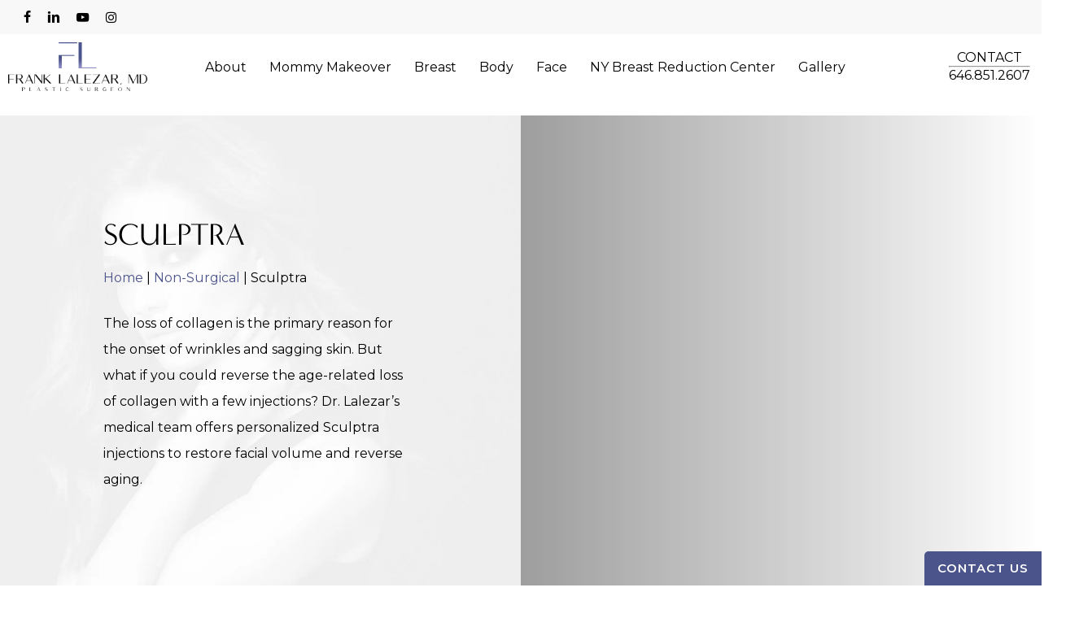

--- FILE ---
content_type: text/html; charset=UTF-8
request_url: https://www.drlalezar.com/non-surgical/sculptra/
body_size: 52224
content:
<!doctype html> <html lang="en-US" class="no-js"> <head><script>if(navigator.userAgent.match(/MSIE|Internet Explorer/i)||navigator.userAgent.match(/Trident\/7\..*?rv:11/i)){let e=document.location.href;if(!e.match(/[?&]nonitro/)){if(e.indexOf("?")==-1){if(e.indexOf("#")==-1){document.location.href=e+"?nonitro=1"}else{document.location.href=e.replace("#","?nonitro=1#")}}else{if(e.indexOf("#")==-1){document.location.href=e+"&nonitro=1"}else{document.location.href=e.replace("#","&nonitro=1#")}}}}</script><link rel="preconnect" href="https://www.google.com" /><link rel="preconnect" href="https://www.googletagmanager.com" /><link rel="preconnect" href="https://www.drlalezar.com" /><meta charset="UTF-8" /><meta name="viewport" content="width=device-width, initial-scale=1, maximum-scale=1, user-scalable=0" /><meta name='robots' content='index, follow, max-image-preview:large, max-snippet:-1, max-video-preview:-1' /><title>Sculptra in NYC, NY | Frank Lalezar MD</title><meta name="description" content="When injected into targeted facial tissues, Sculptra activates your body’s innate collagen production capabilities, making your body produce its natural filler." /><meta property="og:locale" content="en_US" /><meta property="og:type" content="article" /><meta property="og:title" content="Sculptra in NYC, NY | Frank Lalezar MD" /><meta property="og:description" content="When injected into targeted facial tissues, Sculptra activates your body’s innate collagen production capabilities, making your body produce its natural filler." /><meta property="og:url" content="https://www.drlalezar.com/non-surgical/sculptra/" /><meta property="og:site_name" content="Dr. Frank Lalezar" /><meta property="article:modified_time" content="2023-02-27T18:11:55+00:00" /><meta property="og:image" content="https://www.drlalezar.com/wp-content/uploads/2023/02/fl-og.jpg" /><meta property="og:image:width" content="1200" /><meta property="og:image:height" content="800" /><meta property="og:image:type" content="image/jpeg" /><meta name="twitter:card" content="summary_large_image" /><meta name="twitter:label1" content="Est. reading time" /><meta name="twitter:data1" content="6 minutes" /><meta name="generator" content="Powered by WPBakery Page Builder - drag and drop page builder for WordPress." /><meta name="msapplication-TileImage" content="https://www.drlalezar.com/wp-content/uploads/2023/02/favicon-01.png" /><meta name="generator" content="NitroPack" /><script>var NPSH,NitroScrollHelper;NPSH=NitroScrollHelper=function(){let e=null;const o=window.sessionStorage.getItem("nitroScrollPos");function t(){let e=JSON.parse(window.sessionStorage.getItem("nitroScrollPos"))||{};if(typeof e!=="object"){e={}}e[document.URL]=window.scrollY;window.sessionStorage.setItem("nitroScrollPos",JSON.stringify(e))}window.addEventListener("scroll",function(){if(e!==null){clearTimeout(e)}e=setTimeout(t,200)},{passive:true});let r={};r.getScrollPos=()=>{if(!o){return 0}const e=JSON.parse(o);return e[document.URL]||0};r.isScrolled=()=>{return r.getScrollPos()>document.documentElement.clientHeight*.5};return r}();</script><script>(function(){var a=false;var e=document.documentElement.classList;var i=navigator.userAgent.toLowerCase();var n=["android","iphone","ipad"];var r=n.length;var o;var d=null;for(var t=0;t<r;t++){o=n[t];if(i.indexOf(o)>-1)d=o;if(e.contains(o)){a=true;e.remove(o)}}if(a&&d){e.add(d);if(d=="iphone"||d=="ipad"){e.add("ios")}}})();</script><script type="text/worker" id="nitro-web-worker">var preloadRequests=0;var remainingCount={};var baseURI="";self.onmessage=function(e){switch(e.data.cmd){case"RESOURCE_PRELOAD":var o=e.data.requestId;remainingCount[o]=0;e.data.resources.forEach(function(e){preload(e,function(o){return function(){console.log(o+" DONE: "+e);if(--remainingCount[o]==0){self.postMessage({cmd:"RESOURCE_PRELOAD",requestId:o})}}}(o));remainingCount[o]++});break;case"SET_BASEURI":baseURI=e.data.uri;break}};async function preload(e,o){if(typeof URL!=="undefined"&&baseURI){try{var a=new URL(e,baseURI);e=a.href}catch(e){console.log("Worker error: "+e.message)}}console.log("Preloading "+e);try{var n=new Request(e,{mode:"no-cors",redirect:"follow"});await fetch(n);o()}catch(a){console.log(a);var r=new XMLHttpRequest;r.responseType="blob";r.onload=o;r.onerror=o;r.open("GET",e,true);r.send()}}</script><script id="nprl">(()=>{if(window.NPRL!=undefined)return;(function(e){var t=e.prototype;t.after||(t.after=function(){var e,t=arguments,n=t.length,r=0,i=this,o=i.parentNode,a=Node,c=String,u=document;if(o!==null){while(r<n){(e=t[r])instanceof a?(i=i.nextSibling)!==null?o.insertBefore(e,i):o.appendChild(e):o.appendChild(u.createTextNode(c(e)));++r}}})})(Element);var e,t;e=t=function(){var t=false;var r=window.URL||window.webkitURL;var i=true;var o=true;var a=2;var c=null;var u=null;var d=true;var s=window.nitroGtmExcludes!=undefined;var l=s?JSON.parse(atob(window.nitroGtmExcludes)).map(e=>new RegExp(e)):[];var f;var m;var v=null;var p=null;var g=null;var h={touch:["touchmove","touchend"],default:["mousemove","click","keydown","wheel"]};var E=true;var y=[];var w=false;var b=[];var S=0;var N=0;var L=false;var T=0;var R=null;var O=false;var A=false;var C=false;var P=[];var I=[];var M=[];var k=[];var x=false;var _={};var j=new Map;var B="noModule"in HTMLScriptElement.prototype;var q=requestAnimationFrame||mozRequestAnimationFrame||webkitRequestAnimationFrame||msRequestAnimationFrame;const D="gtm.js?id=";function H(e,t){if(!_[e]){_[e]=[]}_[e].push(t)}function U(e,t){if(_[e]){var n=0,r=_[e];for(var n=0;n<r.length;n++){r[n].call(this,t)}}}function Y(){(function(e,t){var r=null;var i=function(e){r(e)};var o=null;var a={};var c=null;var u=null;var d=0;e.addEventListener(t,function(r){if(["load","DOMContentLoaded"].indexOf(t)!=-1){if(u){Q(function(){e.triggerNitroEvent(t)})}c=true}else if(t=="readystatechange"){d++;n.ogReadyState=d==1?"interactive":"complete";if(u&&u>=d){n.documentReadyState=n.ogReadyState;Q(function(){e.triggerNitroEvent(t)})}}});e.addEventListener(t+"Nitro",function(e){if(["load","DOMContentLoaded"].indexOf(t)!=-1){if(!c){e.preventDefault();e.stopImmediatePropagation()}else{}u=true}else if(t=="readystatechange"){u=n.documentReadyState=="interactive"?1:2;if(d<u){e.preventDefault();e.stopImmediatePropagation()}}});switch(t){case"load":o="onload";break;case"readystatechange":o="onreadystatechange";break;case"pageshow":o="onpageshow";break;default:o=null;break}if(o){Object.defineProperty(e,o,{get:function(){return r},set:function(n){if(typeof n!=="function"){r=null;e.removeEventListener(t+"Nitro",i)}else{if(!r){e.addEventListener(t+"Nitro",i)}r=n}}})}Object.defineProperty(e,"addEventListener"+t,{value:function(r){if(r!=t||!n.startedScriptLoading||document.currentScript&&document.currentScript.hasAttribute("nitro-exclude")){}else{arguments[0]+="Nitro"}e.ogAddEventListener.apply(e,arguments);a[arguments[1]]=arguments[0]}});Object.defineProperty(e,"removeEventListener"+t,{value:function(t){var n=a[arguments[1]];arguments[0]=n;e.ogRemoveEventListener.apply(e,arguments)}});Object.defineProperty(e,"triggerNitroEvent"+t,{value:function(t,n){n=n||e;var r=new Event(t+"Nitro",{bubbles:true});r.isNitroPack=true;Object.defineProperty(r,"type",{get:function(){return t},set:function(){}});Object.defineProperty(r,"target",{get:function(){return n},set:function(){}});e.dispatchEvent(r)}});if(typeof e.triggerNitroEvent==="undefined"){(function(){var t=e.addEventListener;var n=e.removeEventListener;Object.defineProperty(e,"ogAddEventListener",{value:t});Object.defineProperty(e,"ogRemoveEventListener",{value:n});Object.defineProperty(e,"addEventListener",{value:function(n){var r="addEventListener"+n;if(typeof e[r]!=="undefined"){e[r].apply(e,arguments)}else{t.apply(e,arguments)}},writable:true});Object.defineProperty(e,"removeEventListener",{value:function(t){var r="removeEventListener"+t;if(typeof e[r]!=="undefined"){e[r].apply(e,arguments)}else{n.apply(e,arguments)}}});Object.defineProperty(e,"triggerNitroEvent",{value:function(t,n){var r="triggerNitroEvent"+t;if(typeof e[r]!=="undefined"){e[r].apply(e,arguments)}}})})()}}).apply(null,arguments)}Y(window,"load");Y(window,"pageshow");Y(window,"DOMContentLoaded");Y(document,"DOMContentLoaded");Y(document,"readystatechange");try{var F=new Worker(r.createObjectURL(new Blob([document.getElementById("nitro-web-worker").textContent],{type:"text/javascript"})))}catch(e){var F=new Worker("data:text/javascript;base64,"+btoa(document.getElementById("nitro-web-worker").textContent))}F.onmessage=function(e){if(e.data.cmd=="RESOURCE_PRELOAD"){U(e.data.requestId,e)}};if(typeof document.baseURI!=="undefined"){F.postMessage({cmd:"SET_BASEURI",uri:document.baseURI})}var G=function(e){if(--S==0){Q(K)}};var W=function(e){e.target.removeEventListener("load",W);e.target.removeEventListener("error",W);e.target.removeEventListener("nitroTimeout",W);if(e.type!="nitroTimeout"){clearTimeout(e.target.nitroTimeout)}if(--N==0&&S==0){Q(J)}};var X=function(e){var t=e.textContent;try{var n=r.createObjectURL(new Blob([t.replace(/^(?:<!--)?(.*?)(?:-->)?$/gm,"$1")],{type:"text/javascript"}))}catch(e){var n="data:text/javascript;base64,"+btoa(t.replace(/^(?:<!--)?(.*?)(?:-->)?$/gm,"$1"))}return n};var K=function(){n.documentReadyState="interactive";document.triggerNitroEvent("readystatechange");document.triggerNitroEvent("DOMContentLoaded");if(window.pageYOffset||window.pageXOffset){window.dispatchEvent(new Event("scroll"))}A=true;Q(function(){if(N==0){Q(J)}Q($)})};var J=function(){if(!A||O)return;O=true;R.disconnect();en();n.documentReadyState="complete";document.triggerNitroEvent("readystatechange");window.triggerNitroEvent("load",document);window.triggerNitroEvent("pageshow",document);if(window.pageYOffset||window.pageXOffset||location.hash){let e=typeof history.scrollRestoration!=="undefined"&&history.scrollRestoration=="auto";if(e&&typeof NPSH!=="undefined"&&NPSH.getScrollPos()>0&&window.pageYOffset>document.documentElement.clientHeight*.5){window.scrollTo(0,NPSH.getScrollPos())}else if(location.hash){try{let e=document.querySelector(location.hash);if(e){e.scrollIntoView()}}catch(e){}}}var e=null;if(a==1){e=eo}else{e=eu}Q(e)};var Q=function(e){setTimeout(e,0)};var V=function(e){if(e.type=="touchend"||e.type=="click"){g=e}};var $=function(){if(d&&g){setTimeout(function(e){return function(){var t=function(e,t,n){var r=new Event(e,{bubbles:true,cancelable:true});if(e=="click"){r.clientX=t;r.clientY=n}else{r.touches=[{clientX:t,clientY:n}]}return r};var n;if(e.type=="touchend"){var r=e.changedTouches[0];n=document.elementFromPoint(r.clientX,r.clientY);n.dispatchEvent(t("touchstart"),r.clientX,r.clientY);n.dispatchEvent(t("touchend"),r.clientX,r.clientY);n.dispatchEvent(t("click"),r.clientX,r.clientY)}else if(e.type=="click"){n=document.elementFromPoint(e.clientX,e.clientY);n.dispatchEvent(t("click"),e.clientX,e.clientY)}}}(g),150);g=null}};var z=function(e){if(e.tagName=="SCRIPT"&&!e.hasAttribute("data-nitro-for-id")&&!e.hasAttribute("nitro-document-write")||e.tagName=="IMG"&&(e.hasAttribute("src")||e.hasAttribute("srcset"))||e.tagName=="IFRAME"&&e.hasAttribute("src")||e.tagName=="LINK"&&e.hasAttribute("href")&&e.hasAttribute("rel")&&e.getAttribute("rel")=="stylesheet"){if(e.tagName==="IFRAME"&&e.src.indexOf("about:blank")>-1){return}var t="";switch(e.tagName){case"LINK":t=e.href;break;case"IMG":if(k.indexOf(e)>-1)return;t=e.srcset||e.src;break;default:t=e.src;break}var n=e.getAttribute("type");if(!t&&e.tagName!=="SCRIPT")return;if((e.tagName=="IMG"||e.tagName=="LINK")&&(t.indexOf("data:")===0||t.indexOf("blob:")===0))return;if(e.tagName=="SCRIPT"&&n&&n!=="text/javascript"&&n!=="application/javascript"){if(n!=="module"||!B)return}if(e.tagName==="SCRIPT"){if(k.indexOf(e)>-1)return;if(e.noModule&&B){return}let t=null;if(document.currentScript){if(document.currentScript.src&&document.currentScript.src.indexOf(D)>-1){t=document.currentScript}if(document.currentScript.hasAttribute("data-nitro-gtm-id")){e.setAttribute("data-nitro-gtm-id",document.currentScript.getAttribute("data-nitro-gtm-id"))}}else if(window.nitroCurrentScript){if(window.nitroCurrentScript.src&&window.nitroCurrentScript.src.indexOf(D)>-1){t=window.nitroCurrentScript}}if(t&&s){let n=false;for(const t of l){n=e.src?t.test(e.src):t.test(e.textContent);if(n){break}}if(!n){e.type="text/googletagmanagerscript";let n=t.hasAttribute("data-nitro-gtm-id")?t.getAttribute("data-nitro-gtm-id"):t.id;if(!j.has(n)){j.set(n,[])}let r=j.get(n);r.push(e);return}}if(!e.src){if(e.textContent.length>0){e.textContent+="\n;if(document.currentScript.nitroTimeout) {clearTimeout(document.currentScript.nitroTimeout);}; setTimeout(function() { this.dispatchEvent(new Event('load')); }.bind(document.currentScript), 0);"}else{return}}else{}k.push(e)}if(!e.hasOwnProperty("nitroTimeout")){N++;e.addEventListener("load",W,true);e.addEventListener("error",W,true);e.addEventListener("nitroTimeout",W,true);e.nitroTimeout=setTimeout(function(){console.log("Resource timed out",e);e.dispatchEvent(new Event("nitroTimeout"))},5e3)}}};var Z=function(e){if(e.hasOwnProperty("nitroTimeout")&&e.nitroTimeout){clearTimeout(e.nitroTimeout);e.nitroTimeout=null;e.dispatchEvent(new Event("nitroTimeout"))}};document.documentElement.addEventListener("load",function(e){if(e.target.tagName=="SCRIPT"||e.target.tagName=="IMG"){k.push(e.target)}},true);document.documentElement.addEventListener("error",function(e){if(e.target.tagName=="SCRIPT"||e.target.tagName=="IMG"){k.push(e.target)}},true);var ee=["appendChild","replaceChild","insertBefore","prepend","append","before","after","replaceWith","insertAdjacentElement"];var et=function(){if(s){window._nitro_setTimeout=window.setTimeout;window.setTimeout=function(e,t,...n){let r=document.currentScript||window.nitroCurrentScript;if(!r||r.src&&r.src.indexOf(D)==-1){return window._nitro_setTimeout.call(window,e,t,...n)}return window._nitro_setTimeout.call(window,function(e,t){return function(...n){window.nitroCurrentScript=e;t(...n)}}(r,e),t,...n)}}ee.forEach(function(e){HTMLElement.prototype["og"+e]=HTMLElement.prototype[e];HTMLElement.prototype[e]=function(...t){if(this.parentNode||this===document.documentElement){switch(e){case"replaceChild":case"insertBefore":t.pop();break;case"insertAdjacentElement":t.shift();break}t.forEach(function(e){if(!e)return;if(e.tagName=="SCRIPT"){z(e)}else{if(e.children&&e.children.length>0){e.querySelectorAll("script").forEach(z)}}})}return this["og"+e].apply(this,arguments)}})};var en=function(){if(s&&typeof window._nitro_setTimeout==="function"){window.setTimeout=window._nitro_setTimeout}ee.forEach(function(e){HTMLElement.prototype[e]=HTMLElement.prototype["og"+e]})};var er=async function(){if(o){ef(f);ef(V);if(v){clearTimeout(v);v=null}}if(T===1){L=true;return}else if(T===0){T=-1}n.startedScriptLoading=true;Object.defineProperty(document,"readyState",{get:function(){return n.documentReadyState},set:function(){}});var e=document.documentElement;var t={attributes:true,attributeFilter:["src"],childList:true,subtree:true};R=new MutationObserver(function(e,t){e.forEach(function(e){if(e.type=="childList"&&e.addedNodes.length>0){e.addedNodes.forEach(function(e){if(!document.documentElement.contains(e)){return}if(e.tagName=="IMG"||e.tagName=="IFRAME"||e.tagName=="LINK"){z(e)}})}if(e.type=="childList"&&e.removedNodes.length>0){e.removedNodes.forEach(function(e){if(e.tagName=="IFRAME"||e.tagName=="LINK"){Z(e)}})}if(e.type=="attributes"){var t=e.target;if(!document.documentElement.contains(t)){return}if(t.tagName=="IFRAME"||t.tagName=="LINK"||t.tagName=="IMG"||t.tagName=="SCRIPT"){z(t)}}})});R.observe(e,t);if(!s){et()}await Promise.all(P);var r=b.shift();var i=null;var a=false;while(r){var c;var u=JSON.parse(atob(r.meta));var d=u.delay;if(r.type=="inline"){var l=document.getElementById(r.id);if(l){l.remove()}else{r=b.shift();continue}c=X(l);if(c===false){r=b.shift();continue}}else{c=r.src}if(!a&&r.type!="inline"&&(typeof u.attributes.async!="undefined"||typeof u.attributes.defer!="undefined")){if(i===null){i=r}else if(i===r){a=true}if(!a){b.push(r);r=b.shift();continue}}var m=document.createElement("script");m.src=c;m.setAttribute("data-nitro-for-id",r.id);for(var p in u.attributes){try{if(u.attributes[p]===false){m.setAttribute(p,"")}else{m.setAttribute(p,u.attributes[p])}}catch(e){console.log("Error while setting script attribute",m,e)}}m.async=false;if(u.canonicalLink!=""&&Object.getOwnPropertyDescriptor(m,"src")?.configurable!==false){(e=>{Object.defineProperty(m,"src",{get:function(){return e.canonicalLink},set:function(){}})})(u)}if(d){setTimeout((function(e,t){var n=document.querySelector("[data-nitro-marker-id='"+t+"']");if(n){n.after(e)}else{document.head.appendChild(e)}}).bind(null,m,r.id),d)}else{m.addEventListener("load",G);m.addEventListener("error",G);if(!m.noModule||!B){S++}var g=document.querySelector("[data-nitro-marker-id='"+r.id+"']");if(g){Q(function(e,t){return function(){e.after(t)}}(g,m))}else{Q(function(e){return function(){document.head.appendChild(e)}}(m))}}r=b.shift()}};var ei=function(){var e=document.getElementById("nitro-deferred-styles");var t=document.createElement("div");t.innerHTML=e.textContent;return t};var eo=async function(e){isPreload=e&&e.type=="NitroPreload";if(!isPreload){T=-1;E=false;if(o){ef(f);ef(V);if(v){clearTimeout(v);v=null}}}if(w===false){var t=ei();let e=t.querySelectorAll('style,link[rel="stylesheet"]');w=e.length;if(w){let e=document.getElementById("nitro-deferred-styles-marker");e.replaceWith.apply(e,t.childNodes)}else if(isPreload){Q(ed)}else{es()}}else if(w===0&&!isPreload){es()}};var ea=function(){var e=ei();var t=e.childNodes;var n;var r=[];for(var i=0;i<t.length;i++){n=t[i];if(n.href){r.push(n.href)}}var o="css-preload";H(o,function(e){eo(new Event("NitroPreload"))});if(r.length){F.postMessage({cmd:"RESOURCE_PRELOAD",resources:r,requestId:o})}else{Q(function(){U(o)})}};var ec=function(){if(T===-1)return;T=1;var e=[];var t,n;for(var r=0;r<b.length;r++){t=b[r];if(t.type!="inline"){if(t.src){n=JSON.parse(atob(t.meta));if(n.delay)continue;if(n.attributes.type&&n.attributes.type=="module"&&!B)continue;e.push(t.src)}}}if(e.length){var i="js-preload";H(i,function(e){T=2;if(L){Q(er)}});F.postMessage({cmd:"RESOURCE_PRELOAD",resources:e,requestId:i})}};var eu=function(){while(I.length){style=I.shift();if(style.hasAttribute("nitropack-onload")){style.setAttribute("onload",style.getAttribute("nitropack-onload"));Q(function(e){return function(){e.dispatchEvent(new Event("load"))}}(style))}}while(M.length){style=M.shift();if(style.hasAttribute("nitropack-onerror")){style.setAttribute("onerror",style.getAttribute("nitropack-onerror"));Q(function(e){return function(){e.dispatchEvent(new Event("error"))}}(style))}}};var ed=function(){if(!x){if(i){Q(function(){var e=document.getElementById("nitro-critical-css");if(e){e.remove()}})}x=true;onStylesLoadEvent=new Event("NitroStylesLoaded");onStylesLoadEvent.isNitroPack=true;window.dispatchEvent(onStylesLoadEvent)}};var es=function(){if(a==2){Q(er)}else{eu()}};var el=function(e){m.forEach(function(t){document.addEventListener(t,e,true)})};var ef=function(e){m.forEach(function(t){document.removeEventListener(t,e,true)})};if(s){et()}return{setAutoRemoveCriticalCss:function(e){i=e},registerScript:function(e,t,n){b.push({type:"remote",src:e,id:t,meta:n})},registerInlineScript:function(e,t){b.push({type:"inline",id:e,meta:t})},registerStyle:function(e,t,n){y.push({href:e,rel:t,media:n})},onLoadStyle:function(e){I.push(e);if(w!==false&&--w==0){Q(ed);if(E){E=false}else{es()}}},onErrorStyle:function(e){M.push(e);if(w!==false&&--w==0){Q(ed);if(E){E=false}else{es()}}},loadJs:function(e,t){if(!e.src){var n=X(e);if(n!==false){e.src=n;e.textContent=""}}if(t){Q(function(e,t){return function(){e.after(t)}}(t,e))}else{Q(function(e){return function(){document.head.appendChild(e)}}(e))}},loadQueuedResources:async function(){window.dispatchEvent(new Event("NitroBootStart"));if(p){clearTimeout(p);p=null}window.removeEventListener("load",e.loadQueuedResources);f=a==1?er:eo;if(!o||g){Q(f)}else{if(navigator.userAgent.indexOf(" Edge/")==-1){ea();H("css-preload",ec)}el(f);if(u){if(c){v=setTimeout(f,c)}}else{}}},fontPreload:function(e){var t="critical-fonts";H(t,function(e){document.getElementById("nitro-critical-fonts").type="text/css"});F.postMessage({cmd:"RESOURCE_PRELOAD",resources:e,requestId:t})},boot:function(){if(t)return;t=true;C=typeof NPSH!=="undefined"&&NPSH.isScrolled();let n=document.prerendering;if(location.hash||C||n){o=false}m=h.default.concat(h.touch);p=setTimeout(e.loadQueuedResources,1500);el(V);if(C){e.loadQueuedResources()}else{window.addEventListener("load",e.loadQueuedResources)}},addPrerequisite:function(e){P.push(e)},getTagManagerNodes:function(e){if(!e)return j;return j.get(e)??[]}}}();var n,r;n=r=function(){var t=document.write;return{documentWrite:function(n,r){if(n&&n.hasAttribute("nitro-exclude")){return t.call(document,r)}var i=null;if(n.documentWriteContainer){i=n.documentWriteContainer}else{i=document.createElement("span");n.documentWriteContainer=i}var o=null;if(n){if(n.hasAttribute("data-nitro-for-id")){o=document.querySelector('template[data-nitro-marker-id="'+n.getAttribute("data-nitro-for-id")+'"]')}else{o=n}}i.innerHTML+=r;i.querySelectorAll("script").forEach(function(e){e.setAttribute("nitro-document-write","")});if(!i.parentNode){if(o){o.parentNode.insertBefore(i,o)}else{document.body.appendChild(i)}}var a=document.createElement("span");a.innerHTML=r;var c=a.querySelectorAll("script");if(c.length){c.forEach(function(t){var n=t.getAttributeNames();var r=document.createElement("script");n.forEach(function(e){r.setAttribute(e,t.getAttribute(e))});r.async=false;if(!t.src&&t.textContent){r.textContent=t.textContent}e.loadJs(r,o)})}},TrustLogo:function(e,t){var n=document.getElementById(e);var r=document.createElement("img");r.src=t;n.parentNode.insertBefore(r,n)},documentReadyState:"loading",ogReadyState:document.readyState,startedScriptLoading:false,loadScriptDelayed:function(e,t){setTimeout(function(){var t=document.createElement("script");t.src=e;document.head.appendChild(t)},t)}}}();document.write=function(e){n.documentWrite(document.currentScript,e)};document.writeln=function(e){n.documentWrite(document.currentScript,e+"\n")};window.NPRL=e;window.NitroResourceLoader=t;window.NPh=n;window.NitroPackHelper=r})();</script><template id="nitro-deferred-styles-marker"></template><style id="nitro-fonts">@font-face{font-family:"Open Sans";font-style:normal;font-weight:300;font-stretch:100%;font-display:swap;src:url("https://fonts.gstatic.com/s/opensans/v44/memvYaGs126MiZpBA-UvWbX2vVnXBbObj2OVTSKmu0SC55K5gw.woff2") format("woff2");unicode-range:U+0460-052F,U+1C80-1C8A,U+20B4,U+2DE0-2DFF,U+A640-A69F,U+FE2E-FE2F}@font-face{font-family:"Open Sans";font-style:normal;font-weight:300;font-stretch:100%;font-display:swap;src:url("https://fonts.gstatic.com/s/opensans/v44/memvYaGs126MiZpBA-UvWbX2vVnXBbObj2OVTSumu0SC55K5gw.woff2") format("woff2");unicode-range:U+0301,U+0400-045F,U+0490-0491,U+04B0-04B1,U+2116}@font-face{font-family:"Open Sans";font-style:normal;font-weight:300;font-stretch:100%;font-display:swap;src:url("https://fonts.gstatic.com/s/opensans/v44/memvYaGs126MiZpBA-UvWbX2vVnXBbObj2OVTSOmu0SC55K5gw.woff2") format("woff2");unicode-range:U+1F00-1FFF}@font-face{font-family:"Open Sans";font-style:normal;font-weight:300;font-stretch:100%;font-display:swap;src:url("https://fonts.gstatic.com/s/opensans/v44/memvYaGs126MiZpBA-UvWbX2vVnXBbObj2OVTSymu0SC55K5gw.woff2") format("woff2");unicode-range:U+0370-0377,U+037A-037F,U+0384-038A,U+038C,U+038E-03A1,U+03A3-03FF}@font-face{font-family:"Open Sans";font-style:normal;font-weight:300;font-stretch:100%;font-display:swap;src:url("https://fonts.gstatic.com/s/opensans/v44/memvYaGs126MiZpBA-UvWbX2vVnXBbObj2OVTS2mu0SC55K5gw.woff2") format("woff2");unicode-range:U+0307-0308,U+0590-05FF,U+200C-2010,U+20AA,U+25CC,U+FB1D-FB4F}@font-face{font-family:"Open Sans";font-style:normal;font-weight:300;font-stretch:100%;font-display:swap;src:url("https://fonts.gstatic.com/s/opensans/v44/memvYaGs126MiZpBA-UvWbX2vVnXBbObj2OVTVOmu0SC55K5gw.woff2") format("woff2");unicode-range:U+0302-0303,U+0305,U+0307-0308,U+0310,U+0312,U+0315,U+031A,U+0326-0327,U+032C,U+032F-0330,U+0332-0333,U+0338,U+033A,U+0346,U+034D,U+0391-03A1,U+03A3-03A9,U+03B1-03C9,U+03D1,U+03D5-03D6,U+03F0-03F1,U+03F4-03F5,U+2016-2017,U+2034-2038,U+203C,U+2040,U+2043,U+2047,U+2050,U+2057,U+205F,U+2070-2071,U+2074-208E,U+2090-209C,U+20D0-20DC,U+20E1,U+20E5-20EF,U+2100-2112,U+2114-2115,U+2117-2121,U+2123-214F,U+2190,U+2192,U+2194-21AE,U+21B0-21E5,U+21F1-21F2,U+21F4-2211,U+2213-2214,U+2216-22FF,U+2308-230B,U+2310,U+2319,U+231C-2321,U+2336-237A,U+237C,U+2395,U+239B-23B7,U+23D0,U+23DC-23E1,U+2474-2475,U+25AF,U+25B3,U+25B7,U+25BD,U+25C1,U+25CA,U+25CC,U+25FB,U+266D-266F,U+27C0-27FF,U+2900-2AFF,U+2B0E-2B11,U+2B30-2B4C,U+2BFE,U+3030,U+FF5B,U+FF5D,U+1D400-1D7FF,U+1EE00-1EEFF}@font-face{font-family:"Open Sans";font-style:normal;font-weight:300;font-stretch:100%;font-display:swap;src:url("https://fonts.gstatic.com/s/opensans/v44/memvYaGs126MiZpBA-UvWbX2vVnXBbObj2OVTUGmu0SC55K5gw.woff2") format("woff2");unicode-range:U+0001-000C,U+000E-001F,U+007F-009F,U+20DD-20E0,U+20E2-20E4,U+2150-218F,U+2190,U+2192,U+2194-2199,U+21AF,U+21E6-21F0,U+21F3,U+2218-2219,U+2299,U+22C4-22C6,U+2300-243F,U+2440-244A,U+2460-24FF,U+25A0-27BF,U+2800-28FF,U+2921-2922,U+2981,U+29BF,U+29EB,U+2B00-2BFF,U+4DC0-4DFF,U+FFF9-FFFB,U+10140-1018E,U+10190-1019C,U+101A0,U+101D0-101FD,U+102E0-102FB,U+10E60-10E7E,U+1D2C0-1D2D3,U+1D2E0-1D37F,U+1F000-1F0FF,U+1F100-1F1AD,U+1F1E6-1F1FF,U+1F30D-1F30F,U+1F315,U+1F31C,U+1F31E,U+1F320-1F32C,U+1F336,U+1F378,U+1F37D,U+1F382,U+1F393-1F39F,U+1F3A7-1F3A8,U+1F3AC-1F3AF,U+1F3C2,U+1F3C4-1F3C6,U+1F3CA-1F3CE,U+1F3D4-1F3E0,U+1F3ED,U+1F3F1-1F3F3,U+1F3F5-1F3F7,U+1F408,U+1F415,U+1F41F,U+1F426,U+1F43F,U+1F441-1F442,U+1F444,U+1F446-1F449,U+1F44C-1F44E,U+1F453,U+1F46A,U+1F47D,U+1F4A3,U+1F4B0,U+1F4B3,U+1F4B9,U+1F4BB,U+1F4BF,U+1F4C8-1F4CB,U+1F4D6,U+1F4DA,U+1F4DF,U+1F4E3-1F4E6,U+1F4EA-1F4ED,U+1F4F7,U+1F4F9-1F4FB,U+1F4FD-1F4FE,U+1F503,U+1F507-1F50B,U+1F50D,U+1F512-1F513,U+1F53E-1F54A,U+1F54F-1F5FA,U+1F610,U+1F650-1F67F,U+1F687,U+1F68D,U+1F691,U+1F694,U+1F698,U+1F6AD,U+1F6B2,U+1F6B9-1F6BA,U+1F6BC,U+1F6C6-1F6CF,U+1F6D3-1F6D7,U+1F6E0-1F6EA,U+1F6F0-1F6F3,U+1F6F7-1F6FC,U+1F700-1F7FF,U+1F800-1F80B,U+1F810-1F847,U+1F850-1F859,U+1F860-1F887,U+1F890-1F8AD,U+1F8B0-1F8BB,U+1F8C0-1F8C1,U+1F900-1F90B,U+1F93B,U+1F946,U+1F984,U+1F996,U+1F9E9,U+1FA00-1FA6F,U+1FA70-1FA7C,U+1FA80-1FA89,U+1FA8F-1FAC6,U+1FACE-1FADC,U+1FADF-1FAE9,U+1FAF0-1FAF8,U+1FB00-1FBFF}@font-face{font-family:"Open Sans";font-style:normal;font-weight:300;font-stretch:100%;font-display:swap;src:url("https://fonts.gstatic.com/s/opensans/v44/memvYaGs126MiZpBA-UvWbX2vVnXBbObj2OVTSCmu0SC55K5gw.woff2") format("woff2");unicode-range:U+0102-0103,U+0110-0111,U+0128-0129,U+0168-0169,U+01A0-01A1,U+01AF-01B0,U+0300-0301,U+0303-0304,U+0308-0309,U+0323,U+0329,U+1EA0-1EF9,U+20AB}@font-face{font-family:"Open Sans";font-style:normal;font-weight:300;font-stretch:100%;font-display:swap;src:url("https://fonts.gstatic.com/s/opensans/v44/memvYaGs126MiZpBA-UvWbX2vVnXBbObj2OVTSGmu0SC55K5gw.woff2") format("woff2");unicode-range:U+0100-02BA,U+02BD-02C5,U+02C7-02CC,U+02CE-02D7,U+02DD-02FF,U+0304,U+0308,U+0329,U+1D00-1DBF,U+1E00-1E9F,U+1EF2-1EFF,U+2020,U+20A0-20AB,U+20AD-20C0,U+2113,U+2C60-2C7F,U+A720-A7FF}@font-face{font-family:"Open Sans";font-style:normal;font-weight:300;font-stretch:100%;font-display:swap;src:url("https://fonts.gstatic.com/s/opensans/v44/memvYaGs126MiZpBA-UvWbX2vVnXBbObj2OVTS-mu0SC55I.woff2") format("woff2");unicode-range:U+0000-00FF,U+0131,U+0152-0153,U+02BB-02BC,U+02C6,U+02DA,U+02DC,U+0304,U+0308,U+0329,U+2000-206F,U+20AC,U+2122,U+2191,U+2193,U+2212,U+2215,U+FEFF,U+FFFD}@font-face{font-family:"Open Sans";font-style:normal;font-weight:400;font-stretch:100%;font-display:swap;src:url("https://fonts.gstatic.com/s/opensans/v44/memvYaGs126MiZpBA-UvWbX2vVnXBbObj2OVTSKmu0SC55K5gw.woff2") format("woff2");unicode-range:U+0460-052F,U+1C80-1C8A,U+20B4,U+2DE0-2DFF,U+A640-A69F,U+FE2E-FE2F}@font-face{font-family:"Open Sans";font-style:normal;font-weight:400;font-stretch:100%;font-display:swap;src:url("https://fonts.gstatic.com/s/opensans/v44/memvYaGs126MiZpBA-UvWbX2vVnXBbObj2OVTSumu0SC55K5gw.woff2") format("woff2");unicode-range:U+0301,U+0400-045F,U+0490-0491,U+04B0-04B1,U+2116}@font-face{font-family:"Open Sans";font-style:normal;font-weight:400;font-stretch:100%;font-display:swap;src:url("https://fonts.gstatic.com/s/opensans/v44/memvYaGs126MiZpBA-UvWbX2vVnXBbObj2OVTSOmu0SC55K5gw.woff2") format("woff2");unicode-range:U+1F00-1FFF}@font-face{font-family:"Open Sans";font-style:normal;font-weight:400;font-stretch:100%;font-display:swap;src:url("https://fonts.gstatic.com/s/opensans/v44/memvYaGs126MiZpBA-UvWbX2vVnXBbObj2OVTSymu0SC55K5gw.woff2") format("woff2");unicode-range:U+0370-0377,U+037A-037F,U+0384-038A,U+038C,U+038E-03A1,U+03A3-03FF}@font-face{font-family:"Open Sans";font-style:normal;font-weight:400;font-stretch:100%;font-display:swap;src:url("https://fonts.gstatic.com/s/opensans/v44/memvYaGs126MiZpBA-UvWbX2vVnXBbObj2OVTS2mu0SC55K5gw.woff2") format("woff2");unicode-range:U+0307-0308,U+0590-05FF,U+200C-2010,U+20AA,U+25CC,U+FB1D-FB4F}@font-face{font-family:"Open Sans";font-style:normal;font-weight:400;font-stretch:100%;font-display:swap;src:url("https://fonts.gstatic.com/s/opensans/v44/memvYaGs126MiZpBA-UvWbX2vVnXBbObj2OVTVOmu0SC55K5gw.woff2") format("woff2");unicode-range:U+0302-0303,U+0305,U+0307-0308,U+0310,U+0312,U+0315,U+031A,U+0326-0327,U+032C,U+032F-0330,U+0332-0333,U+0338,U+033A,U+0346,U+034D,U+0391-03A1,U+03A3-03A9,U+03B1-03C9,U+03D1,U+03D5-03D6,U+03F0-03F1,U+03F4-03F5,U+2016-2017,U+2034-2038,U+203C,U+2040,U+2043,U+2047,U+2050,U+2057,U+205F,U+2070-2071,U+2074-208E,U+2090-209C,U+20D0-20DC,U+20E1,U+20E5-20EF,U+2100-2112,U+2114-2115,U+2117-2121,U+2123-214F,U+2190,U+2192,U+2194-21AE,U+21B0-21E5,U+21F1-21F2,U+21F4-2211,U+2213-2214,U+2216-22FF,U+2308-230B,U+2310,U+2319,U+231C-2321,U+2336-237A,U+237C,U+2395,U+239B-23B7,U+23D0,U+23DC-23E1,U+2474-2475,U+25AF,U+25B3,U+25B7,U+25BD,U+25C1,U+25CA,U+25CC,U+25FB,U+266D-266F,U+27C0-27FF,U+2900-2AFF,U+2B0E-2B11,U+2B30-2B4C,U+2BFE,U+3030,U+FF5B,U+FF5D,U+1D400-1D7FF,U+1EE00-1EEFF}@font-face{font-family:"Open Sans";font-style:normal;font-weight:400;font-stretch:100%;font-display:swap;src:url("https://fonts.gstatic.com/s/opensans/v44/memvYaGs126MiZpBA-UvWbX2vVnXBbObj2OVTUGmu0SC55K5gw.woff2") format("woff2");unicode-range:U+0001-000C,U+000E-001F,U+007F-009F,U+20DD-20E0,U+20E2-20E4,U+2150-218F,U+2190,U+2192,U+2194-2199,U+21AF,U+21E6-21F0,U+21F3,U+2218-2219,U+2299,U+22C4-22C6,U+2300-243F,U+2440-244A,U+2460-24FF,U+25A0-27BF,U+2800-28FF,U+2921-2922,U+2981,U+29BF,U+29EB,U+2B00-2BFF,U+4DC0-4DFF,U+FFF9-FFFB,U+10140-1018E,U+10190-1019C,U+101A0,U+101D0-101FD,U+102E0-102FB,U+10E60-10E7E,U+1D2C0-1D2D3,U+1D2E0-1D37F,U+1F000-1F0FF,U+1F100-1F1AD,U+1F1E6-1F1FF,U+1F30D-1F30F,U+1F315,U+1F31C,U+1F31E,U+1F320-1F32C,U+1F336,U+1F378,U+1F37D,U+1F382,U+1F393-1F39F,U+1F3A7-1F3A8,U+1F3AC-1F3AF,U+1F3C2,U+1F3C4-1F3C6,U+1F3CA-1F3CE,U+1F3D4-1F3E0,U+1F3ED,U+1F3F1-1F3F3,U+1F3F5-1F3F7,U+1F408,U+1F415,U+1F41F,U+1F426,U+1F43F,U+1F441-1F442,U+1F444,U+1F446-1F449,U+1F44C-1F44E,U+1F453,U+1F46A,U+1F47D,U+1F4A3,U+1F4B0,U+1F4B3,U+1F4B9,U+1F4BB,U+1F4BF,U+1F4C8-1F4CB,U+1F4D6,U+1F4DA,U+1F4DF,U+1F4E3-1F4E6,U+1F4EA-1F4ED,U+1F4F7,U+1F4F9-1F4FB,U+1F4FD-1F4FE,U+1F503,U+1F507-1F50B,U+1F50D,U+1F512-1F513,U+1F53E-1F54A,U+1F54F-1F5FA,U+1F610,U+1F650-1F67F,U+1F687,U+1F68D,U+1F691,U+1F694,U+1F698,U+1F6AD,U+1F6B2,U+1F6B9-1F6BA,U+1F6BC,U+1F6C6-1F6CF,U+1F6D3-1F6D7,U+1F6E0-1F6EA,U+1F6F0-1F6F3,U+1F6F7-1F6FC,U+1F700-1F7FF,U+1F800-1F80B,U+1F810-1F847,U+1F850-1F859,U+1F860-1F887,U+1F890-1F8AD,U+1F8B0-1F8BB,U+1F8C0-1F8C1,U+1F900-1F90B,U+1F93B,U+1F946,U+1F984,U+1F996,U+1F9E9,U+1FA00-1FA6F,U+1FA70-1FA7C,U+1FA80-1FA89,U+1FA8F-1FAC6,U+1FACE-1FADC,U+1FADF-1FAE9,U+1FAF0-1FAF8,U+1FB00-1FBFF}@font-face{font-family:"Open Sans";font-style:normal;font-weight:400;font-stretch:100%;font-display:swap;src:url("https://fonts.gstatic.com/s/opensans/v44/memvYaGs126MiZpBA-UvWbX2vVnXBbObj2OVTSCmu0SC55K5gw.woff2") format("woff2");unicode-range:U+0102-0103,U+0110-0111,U+0128-0129,U+0168-0169,U+01A0-01A1,U+01AF-01B0,U+0300-0301,U+0303-0304,U+0308-0309,U+0323,U+0329,U+1EA0-1EF9,U+20AB}@font-face{font-family:"Open Sans";font-style:normal;font-weight:400;font-stretch:100%;font-display:swap;src:url("https://fonts.gstatic.com/s/opensans/v44/memvYaGs126MiZpBA-UvWbX2vVnXBbObj2OVTSGmu0SC55K5gw.woff2") format("woff2");unicode-range:U+0100-02BA,U+02BD-02C5,U+02C7-02CC,U+02CE-02D7,U+02DD-02FF,U+0304,U+0308,U+0329,U+1D00-1DBF,U+1E00-1E9F,U+1EF2-1EFF,U+2020,U+20A0-20AB,U+20AD-20C0,U+2113,U+2C60-2C7F,U+A720-A7FF}@font-face{font-family:"Open Sans";font-style:normal;font-weight:400;font-stretch:100%;font-display:swap;src:url("https://fonts.gstatic.com/s/opensans/v44/memvYaGs126MiZpBA-UvWbX2vVnXBbObj2OVTS-mu0SC55I.woff2") format("woff2");unicode-range:U+0000-00FF,U+0131,U+0152-0153,U+02BB-02BC,U+02C6,U+02DA,U+02DC,U+0304,U+0308,U+0329,U+2000-206F,U+20AC,U+2122,U+2191,U+2193,U+2212,U+2215,U+FEFF,U+FFFD}@font-face{font-family:"Open Sans";font-style:normal;font-weight:600;font-stretch:100%;font-display:swap;src:url("https://fonts.gstatic.com/s/opensans/v44/memvYaGs126MiZpBA-UvWbX2vVnXBbObj2OVTSKmu0SC55K5gw.woff2") format("woff2");unicode-range:U+0460-052F,U+1C80-1C8A,U+20B4,U+2DE0-2DFF,U+A640-A69F,U+FE2E-FE2F}@font-face{font-family:"Open Sans";font-style:normal;font-weight:600;font-stretch:100%;font-display:swap;src:url("https://fonts.gstatic.com/s/opensans/v44/memvYaGs126MiZpBA-UvWbX2vVnXBbObj2OVTSumu0SC55K5gw.woff2") format("woff2");unicode-range:U+0301,U+0400-045F,U+0490-0491,U+04B0-04B1,U+2116}@font-face{font-family:"Open Sans";font-style:normal;font-weight:600;font-stretch:100%;font-display:swap;src:url("https://fonts.gstatic.com/s/opensans/v44/memvYaGs126MiZpBA-UvWbX2vVnXBbObj2OVTSOmu0SC55K5gw.woff2") format("woff2");unicode-range:U+1F00-1FFF}@font-face{font-family:"Open Sans";font-style:normal;font-weight:600;font-stretch:100%;font-display:swap;src:url("https://fonts.gstatic.com/s/opensans/v44/memvYaGs126MiZpBA-UvWbX2vVnXBbObj2OVTSymu0SC55K5gw.woff2") format("woff2");unicode-range:U+0370-0377,U+037A-037F,U+0384-038A,U+038C,U+038E-03A1,U+03A3-03FF}@font-face{font-family:"Open Sans";font-style:normal;font-weight:600;font-stretch:100%;font-display:swap;src:url("https://fonts.gstatic.com/s/opensans/v44/memvYaGs126MiZpBA-UvWbX2vVnXBbObj2OVTS2mu0SC55K5gw.woff2") format("woff2");unicode-range:U+0307-0308,U+0590-05FF,U+200C-2010,U+20AA,U+25CC,U+FB1D-FB4F}@font-face{font-family:"Open Sans";font-style:normal;font-weight:600;font-stretch:100%;font-display:swap;src:url("https://fonts.gstatic.com/s/opensans/v44/memvYaGs126MiZpBA-UvWbX2vVnXBbObj2OVTVOmu0SC55K5gw.woff2") format("woff2");unicode-range:U+0302-0303,U+0305,U+0307-0308,U+0310,U+0312,U+0315,U+031A,U+0326-0327,U+032C,U+032F-0330,U+0332-0333,U+0338,U+033A,U+0346,U+034D,U+0391-03A1,U+03A3-03A9,U+03B1-03C9,U+03D1,U+03D5-03D6,U+03F0-03F1,U+03F4-03F5,U+2016-2017,U+2034-2038,U+203C,U+2040,U+2043,U+2047,U+2050,U+2057,U+205F,U+2070-2071,U+2074-208E,U+2090-209C,U+20D0-20DC,U+20E1,U+20E5-20EF,U+2100-2112,U+2114-2115,U+2117-2121,U+2123-214F,U+2190,U+2192,U+2194-21AE,U+21B0-21E5,U+21F1-21F2,U+21F4-2211,U+2213-2214,U+2216-22FF,U+2308-230B,U+2310,U+2319,U+231C-2321,U+2336-237A,U+237C,U+2395,U+239B-23B7,U+23D0,U+23DC-23E1,U+2474-2475,U+25AF,U+25B3,U+25B7,U+25BD,U+25C1,U+25CA,U+25CC,U+25FB,U+266D-266F,U+27C0-27FF,U+2900-2AFF,U+2B0E-2B11,U+2B30-2B4C,U+2BFE,U+3030,U+FF5B,U+FF5D,U+1D400-1D7FF,U+1EE00-1EEFF}@font-face{font-family:"Open Sans";font-style:normal;font-weight:600;font-stretch:100%;font-display:swap;src:url("https://fonts.gstatic.com/s/opensans/v44/memvYaGs126MiZpBA-UvWbX2vVnXBbObj2OVTUGmu0SC55K5gw.woff2") format("woff2");unicode-range:U+0001-000C,U+000E-001F,U+007F-009F,U+20DD-20E0,U+20E2-20E4,U+2150-218F,U+2190,U+2192,U+2194-2199,U+21AF,U+21E6-21F0,U+21F3,U+2218-2219,U+2299,U+22C4-22C6,U+2300-243F,U+2440-244A,U+2460-24FF,U+25A0-27BF,U+2800-28FF,U+2921-2922,U+2981,U+29BF,U+29EB,U+2B00-2BFF,U+4DC0-4DFF,U+FFF9-FFFB,U+10140-1018E,U+10190-1019C,U+101A0,U+101D0-101FD,U+102E0-102FB,U+10E60-10E7E,U+1D2C0-1D2D3,U+1D2E0-1D37F,U+1F000-1F0FF,U+1F100-1F1AD,U+1F1E6-1F1FF,U+1F30D-1F30F,U+1F315,U+1F31C,U+1F31E,U+1F320-1F32C,U+1F336,U+1F378,U+1F37D,U+1F382,U+1F393-1F39F,U+1F3A7-1F3A8,U+1F3AC-1F3AF,U+1F3C2,U+1F3C4-1F3C6,U+1F3CA-1F3CE,U+1F3D4-1F3E0,U+1F3ED,U+1F3F1-1F3F3,U+1F3F5-1F3F7,U+1F408,U+1F415,U+1F41F,U+1F426,U+1F43F,U+1F441-1F442,U+1F444,U+1F446-1F449,U+1F44C-1F44E,U+1F453,U+1F46A,U+1F47D,U+1F4A3,U+1F4B0,U+1F4B3,U+1F4B9,U+1F4BB,U+1F4BF,U+1F4C8-1F4CB,U+1F4D6,U+1F4DA,U+1F4DF,U+1F4E3-1F4E6,U+1F4EA-1F4ED,U+1F4F7,U+1F4F9-1F4FB,U+1F4FD-1F4FE,U+1F503,U+1F507-1F50B,U+1F50D,U+1F512-1F513,U+1F53E-1F54A,U+1F54F-1F5FA,U+1F610,U+1F650-1F67F,U+1F687,U+1F68D,U+1F691,U+1F694,U+1F698,U+1F6AD,U+1F6B2,U+1F6B9-1F6BA,U+1F6BC,U+1F6C6-1F6CF,U+1F6D3-1F6D7,U+1F6E0-1F6EA,U+1F6F0-1F6F3,U+1F6F7-1F6FC,U+1F700-1F7FF,U+1F800-1F80B,U+1F810-1F847,U+1F850-1F859,U+1F860-1F887,U+1F890-1F8AD,U+1F8B0-1F8BB,U+1F8C0-1F8C1,U+1F900-1F90B,U+1F93B,U+1F946,U+1F984,U+1F996,U+1F9E9,U+1FA00-1FA6F,U+1FA70-1FA7C,U+1FA80-1FA89,U+1FA8F-1FAC6,U+1FACE-1FADC,U+1FADF-1FAE9,U+1FAF0-1FAF8,U+1FB00-1FBFF}@font-face{font-family:"Open Sans";font-style:normal;font-weight:600;font-stretch:100%;font-display:swap;src:url("https://fonts.gstatic.com/s/opensans/v44/memvYaGs126MiZpBA-UvWbX2vVnXBbObj2OVTSCmu0SC55K5gw.woff2") format("woff2");unicode-range:U+0102-0103,U+0110-0111,U+0128-0129,U+0168-0169,U+01A0-01A1,U+01AF-01B0,U+0300-0301,U+0303-0304,U+0308-0309,U+0323,U+0329,U+1EA0-1EF9,U+20AB}@font-face{font-family:"Open Sans";font-style:normal;font-weight:600;font-stretch:100%;font-display:swap;src:url("https://fonts.gstatic.com/s/opensans/v44/memvYaGs126MiZpBA-UvWbX2vVnXBbObj2OVTSGmu0SC55K5gw.woff2") format("woff2");unicode-range:U+0100-02BA,U+02BD-02C5,U+02C7-02CC,U+02CE-02D7,U+02DD-02FF,U+0304,U+0308,U+0329,U+1D00-1DBF,U+1E00-1E9F,U+1EF2-1EFF,U+2020,U+20A0-20AB,U+20AD-20C0,U+2113,U+2C60-2C7F,U+A720-A7FF}@font-face{font-family:"Open Sans";font-style:normal;font-weight:600;font-stretch:100%;font-display:swap;src:url("https://fonts.gstatic.com/s/opensans/v44/memvYaGs126MiZpBA-UvWbX2vVnXBbObj2OVTS-mu0SC55I.woff2") format("woff2");unicode-range:U+0000-00FF,U+0131,U+0152-0153,U+02BB-02BC,U+02C6,U+02DA,U+02DC,U+0304,U+0308,U+0329,U+2000-206F,U+20AC,U+2122,U+2191,U+2193,U+2212,U+2215,U+FEFF,U+FFFD}@font-face{font-family:"Open Sans";font-style:normal;font-weight:700;font-stretch:100%;font-display:swap;src:url("https://fonts.gstatic.com/s/opensans/v44/memvYaGs126MiZpBA-UvWbX2vVnXBbObj2OVTSKmu0SC55K5gw.woff2") format("woff2");unicode-range:U+0460-052F,U+1C80-1C8A,U+20B4,U+2DE0-2DFF,U+A640-A69F,U+FE2E-FE2F}@font-face{font-family:"Open Sans";font-style:normal;font-weight:700;font-stretch:100%;font-display:swap;src:url("https://fonts.gstatic.com/s/opensans/v44/memvYaGs126MiZpBA-UvWbX2vVnXBbObj2OVTSumu0SC55K5gw.woff2") format("woff2");unicode-range:U+0301,U+0400-045F,U+0490-0491,U+04B0-04B1,U+2116}@font-face{font-family:"Open Sans";font-style:normal;font-weight:700;font-stretch:100%;font-display:swap;src:url("https://fonts.gstatic.com/s/opensans/v44/memvYaGs126MiZpBA-UvWbX2vVnXBbObj2OVTSOmu0SC55K5gw.woff2") format("woff2");unicode-range:U+1F00-1FFF}@font-face{font-family:"Open Sans";font-style:normal;font-weight:700;font-stretch:100%;font-display:swap;src:url("https://fonts.gstatic.com/s/opensans/v44/memvYaGs126MiZpBA-UvWbX2vVnXBbObj2OVTSymu0SC55K5gw.woff2") format("woff2");unicode-range:U+0370-0377,U+037A-037F,U+0384-038A,U+038C,U+038E-03A1,U+03A3-03FF}@font-face{font-family:"Open Sans";font-style:normal;font-weight:700;font-stretch:100%;font-display:swap;src:url("https://fonts.gstatic.com/s/opensans/v44/memvYaGs126MiZpBA-UvWbX2vVnXBbObj2OVTS2mu0SC55K5gw.woff2") format("woff2");unicode-range:U+0307-0308,U+0590-05FF,U+200C-2010,U+20AA,U+25CC,U+FB1D-FB4F}@font-face{font-family:"Open Sans";font-style:normal;font-weight:700;font-stretch:100%;font-display:swap;src:url("https://fonts.gstatic.com/s/opensans/v44/memvYaGs126MiZpBA-UvWbX2vVnXBbObj2OVTVOmu0SC55K5gw.woff2") format("woff2");unicode-range:U+0302-0303,U+0305,U+0307-0308,U+0310,U+0312,U+0315,U+031A,U+0326-0327,U+032C,U+032F-0330,U+0332-0333,U+0338,U+033A,U+0346,U+034D,U+0391-03A1,U+03A3-03A9,U+03B1-03C9,U+03D1,U+03D5-03D6,U+03F0-03F1,U+03F4-03F5,U+2016-2017,U+2034-2038,U+203C,U+2040,U+2043,U+2047,U+2050,U+2057,U+205F,U+2070-2071,U+2074-208E,U+2090-209C,U+20D0-20DC,U+20E1,U+20E5-20EF,U+2100-2112,U+2114-2115,U+2117-2121,U+2123-214F,U+2190,U+2192,U+2194-21AE,U+21B0-21E5,U+21F1-21F2,U+21F4-2211,U+2213-2214,U+2216-22FF,U+2308-230B,U+2310,U+2319,U+231C-2321,U+2336-237A,U+237C,U+2395,U+239B-23B7,U+23D0,U+23DC-23E1,U+2474-2475,U+25AF,U+25B3,U+25B7,U+25BD,U+25C1,U+25CA,U+25CC,U+25FB,U+266D-266F,U+27C0-27FF,U+2900-2AFF,U+2B0E-2B11,U+2B30-2B4C,U+2BFE,U+3030,U+FF5B,U+FF5D,U+1D400-1D7FF,U+1EE00-1EEFF}@font-face{font-family:"Open Sans";font-style:normal;font-weight:700;font-stretch:100%;font-display:swap;src:url("https://fonts.gstatic.com/s/opensans/v44/memvYaGs126MiZpBA-UvWbX2vVnXBbObj2OVTUGmu0SC55K5gw.woff2") format("woff2");unicode-range:U+0001-000C,U+000E-001F,U+007F-009F,U+20DD-20E0,U+20E2-20E4,U+2150-218F,U+2190,U+2192,U+2194-2199,U+21AF,U+21E6-21F0,U+21F3,U+2218-2219,U+2299,U+22C4-22C6,U+2300-243F,U+2440-244A,U+2460-24FF,U+25A0-27BF,U+2800-28FF,U+2921-2922,U+2981,U+29BF,U+29EB,U+2B00-2BFF,U+4DC0-4DFF,U+FFF9-FFFB,U+10140-1018E,U+10190-1019C,U+101A0,U+101D0-101FD,U+102E0-102FB,U+10E60-10E7E,U+1D2C0-1D2D3,U+1D2E0-1D37F,U+1F000-1F0FF,U+1F100-1F1AD,U+1F1E6-1F1FF,U+1F30D-1F30F,U+1F315,U+1F31C,U+1F31E,U+1F320-1F32C,U+1F336,U+1F378,U+1F37D,U+1F382,U+1F393-1F39F,U+1F3A7-1F3A8,U+1F3AC-1F3AF,U+1F3C2,U+1F3C4-1F3C6,U+1F3CA-1F3CE,U+1F3D4-1F3E0,U+1F3ED,U+1F3F1-1F3F3,U+1F3F5-1F3F7,U+1F408,U+1F415,U+1F41F,U+1F426,U+1F43F,U+1F441-1F442,U+1F444,U+1F446-1F449,U+1F44C-1F44E,U+1F453,U+1F46A,U+1F47D,U+1F4A3,U+1F4B0,U+1F4B3,U+1F4B9,U+1F4BB,U+1F4BF,U+1F4C8-1F4CB,U+1F4D6,U+1F4DA,U+1F4DF,U+1F4E3-1F4E6,U+1F4EA-1F4ED,U+1F4F7,U+1F4F9-1F4FB,U+1F4FD-1F4FE,U+1F503,U+1F507-1F50B,U+1F50D,U+1F512-1F513,U+1F53E-1F54A,U+1F54F-1F5FA,U+1F610,U+1F650-1F67F,U+1F687,U+1F68D,U+1F691,U+1F694,U+1F698,U+1F6AD,U+1F6B2,U+1F6B9-1F6BA,U+1F6BC,U+1F6C6-1F6CF,U+1F6D3-1F6D7,U+1F6E0-1F6EA,U+1F6F0-1F6F3,U+1F6F7-1F6FC,U+1F700-1F7FF,U+1F800-1F80B,U+1F810-1F847,U+1F850-1F859,U+1F860-1F887,U+1F890-1F8AD,U+1F8B0-1F8BB,U+1F8C0-1F8C1,U+1F900-1F90B,U+1F93B,U+1F946,U+1F984,U+1F996,U+1F9E9,U+1FA00-1FA6F,U+1FA70-1FA7C,U+1FA80-1FA89,U+1FA8F-1FAC6,U+1FACE-1FADC,U+1FADF-1FAE9,U+1FAF0-1FAF8,U+1FB00-1FBFF}@font-face{font-family:"Open Sans";font-style:normal;font-weight:700;font-stretch:100%;font-display:swap;src:url("https://fonts.gstatic.com/s/opensans/v44/memvYaGs126MiZpBA-UvWbX2vVnXBbObj2OVTSCmu0SC55K5gw.woff2") format("woff2");unicode-range:U+0102-0103,U+0110-0111,U+0128-0129,U+0168-0169,U+01A0-01A1,U+01AF-01B0,U+0300-0301,U+0303-0304,U+0308-0309,U+0323,U+0329,U+1EA0-1EF9,U+20AB}@font-face{font-family:"Open Sans";font-style:normal;font-weight:700;font-stretch:100%;font-display:swap;src:url("https://fonts.gstatic.com/s/opensans/v44/memvYaGs126MiZpBA-UvWbX2vVnXBbObj2OVTSGmu0SC55K5gw.woff2") format("woff2");unicode-range:U+0100-02BA,U+02BD-02C5,U+02C7-02CC,U+02CE-02D7,U+02DD-02FF,U+0304,U+0308,U+0329,U+1D00-1DBF,U+1E00-1E9F,U+1EF2-1EFF,U+2020,U+20A0-20AB,U+20AD-20C0,U+2113,U+2C60-2C7F,U+A720-A7FF}@font-face{font-family:"Open Sans";font-style:normal;font-weight:700;font-stretch:100%;font-display:swap;src:url("https://fonts.gstatic.com/s/opensans/v44/memvYaGs126MiZpBA-UvWbX2vVnXBbObj2OVTS-mu0SC55I.woff2") format("woff2");unicode-range:U+0000-00FF,U+0131,U+0152-0153,U+02BB-02BC,U+02C6,U+02DA,U+02DC,U+0304,U+0308,U+0329,U+2000-206F,U+20AC,U+2122,U+2191,U+2193,U+2212,U+2215,U+FEFF,U+FFFD}@font-face{font-family:"Montserrat";font-style:italic;font-weight:400;font-display:swap;src:url("https://fonts.gstatic.com/s/montserrat/v31/JTUFjIg1_i6t8kCHKm459Wx7xQYXK0vOoz6jq6R9WXV0ppC6MLnztg.woff2") format("woff2");unicode-range:U+0460-052F,U+1C80-1C8A,U+20B4,U+2DE0-2DFF,U+A640-A69F,U+FE2E-FE2F}@font-face{font-family:"Montserrat";font-style:italic;font-weight:400;font-display:swap;src:url("https://fonts.gstatic.com/s/montserrat/v31/JTUFjIg1_i6t8kCHKm459Wx7xQYXK0vOoz6jq6R9WXx0ppC6MLnztg.woff2") format("woff2");unicode-range:U+0301,U+0400-045F,U+0490-0491,U+04B0-04B1,U+2116}@font-face{font-family:"Montserrat";font-style:italic;font-weight:400;font-display:swap;src:url("https://fonts.gstatic.com/s/montserrat/v31/JTUFjIg1_i6t8kCHKm459Wx7xQYXK0vOoz6jq6R9WXd0ppC6MLnztg.woff2") format("woff2");unicode-range:U+0102-0103,U+0110-0111,U+0128-0129,U+0168-0169,U+01A0-01A1,U+01AF-01B0,U+0300-0301,U+0303-0304,U+0308-0309,U+0323,U+0329,U+1EA0-1EF9,U+20AB}@font-face{font-family:"Montserrat";font-style:italic;font-weight:400;font-display:swap;src:url("https://fonts.gstatic.com/s/montserrat/v31/JTUFjIg1_i6t8kCHKm459Wx7xQYXK0vOoz6jq6R9WXZ0ppC6MLnztg.woff2") format("woff2");unicode-range:U+0100-02BA,U+02BD-02C5,U+02C7-02CC,U+02CE-02D7,U+02DD-02FF,U+0304,U+0308,U+0329,U+1D00-1DBF,U+1E00-1E9F,U+1EF2-1EFF,U+2020,U+20A0-20AB,U+20AD-20C0,U+2113,U+2C60-2C7F,U+A720-A7FF}@font-face{font-family:"Montserrat";font-style:italic;font-weight:400;font-display:swap;src:url("https://fonts.gstatic.com/s/montserrat/v31/JTUFjIg1_i6t8kCHKm459Wx7xQYXK0vOoz6jq6R9WXh0ppC6MLk.woff2") format("woff2");unicode-range:U+0000-00FF,U+0131,U+0152-0153,U+02BB-02BC,U+02C6,U+02DA,U+02DC,U+0304,U+0308,U+0329,U+2000-206F,U+20AC,U+2122,U+2191,U+2193,U+2212,U+2215,U+FEFF,U+FFFD}@font-face{font-family:"Montserrat";font-style:normal;font-weight:400;font-display:swap;src:url("https://fonts.gstatic.com/s/montserrat/v31/JTUSjIg1_i6t8kCHKm459WRhyyTh89ZNpQ.woff2") format("woff2");unicode-range:U+0460-052F,U+1C80-1C8A,U+20B4,U+2DE0-2DFF,U+A640-A69F,U+FE2E-FE2F}@font-face{font-family:"Montserrat";font-style:normal;font-weight:400;font-display:swap;src:url("https://fonts.gstatic.com/s/montserrat/v31/JTUSjIg1_i6t8kCHKm459W1hyyTh89ZNpQ.woff2") format("woff2");unicode-range:U+0301,U+0400-045F,U+0490-0491,U+04B0-04B1,U+2116}@font-face{font-family:"Montserrat";font-style:normal;font-weight:400;font-display:swap;src:url("https://fonts.gstatic.com/s/montserrat/v31/JTUSjIg1_i6t8kCHKm459WZhyyTh89ZNpQ.woff2") format("woff2");unicode-range:U+0102-0103,U+0110-0111,U+0128-0129,U+0168-0169,U+01A0-01A1,U+01AF-01B0,U+0300-0301,U+0303-0304,U+0308-0309,U+0323,U+0329,U+1EA0-1EF9,U+20AB}@font-face{font-family:"Montserrat";font-style:normal;font-weight:400;font-display:swap;src:url("https://fonts.gstatic.com/s/montserrat/v31/JTUSjIg1_i6t8kCHKm459WdhyyTh89ZNpQ.woff2") format("woff2");unicode-range:U+0100-02BA,U+02BD-02C5,U+02C7-02CC,U+02CE-02D7,U+02DD-02FF,U+0304,U+0308,U+0329,U+1D00-1DBF,U+1E00-1E9F,U+1EF2-1EFF,U+2020,U+20A0-20AB,U+20AD-20C0,U+2113,U+2C60-2C7F,U+A720-A7FF}@font-face{font-family:"Montserrat";font-style:normal;font-weight:400;font-display:swap;src:url("https://fonts.gstatic.com/s/montserrat/v31/JTUSjIg1_i6t8kCHKm459WlhyyTh89Y.woff2") format("woff2");unicode-range:U+0000-00FF,U+0131,U+0152-0153,U+02BB-02BC,U+02C6,U+02DA,U+02DC,U+0304,U+0308,U+0329,U+2000-206F,U+20AC,U+2122,U+2191,U+2193,U+2212,U+2215,U+FEFF,U+FFFD}@font-face{font-family:"Montserrat";font-style:normal;font-weight:600;font-display:swap;src:url("https://fonts.gstatic.com/s/montserrat/v31/JTUSjIg1_i6t8kCHKm459WRhyyTh89ZNpQ.woff2") format("woff2");unicode-range:U+0460-052F,U+1C80-1C8A,U+20B4,U+2DE0-2DFF,U+A640-A69F,U+FE2E-FE2F}@font-face{font-family:"Montserrat";font-style:normal;font-weight:600;font-display:swap;src:url("https://fonts.gstatic.com/s/montserrat/v31/JTUSjIg1_i6t8kCHKm459W1hyyTh89ZNpQ.woff2") format("woff2");unicode-range:U+0301,U+0400-045F,U+0490-0491,U+04B0-04B1,U+2116}@font-face{font-family:"Montserrat";font-style:normal;font-weight:600;font-display:swap;src:url("https://fonts.gstatic.com/s/montserrat/v31/JTUSjIg1_i6t8kCHKm459WZhyyTh89ZNpQ.woff2") format("woff2");unicode-range:U+0102-0103,U+0110-0111,U+0128-0129,U+0168-0169,U+01A0-01A1,U+01AF-01B0,U+0300-0301,U+0303-0304,U+0308-0309,U+0323,U+0329,U+1EA0-1EF9,U+20AB}@font-face{font-family:"Montserrat";font-style:normal;font-weight:600;font-display:swap;src:url("https://fonts.gstatic.com/s/montserrat/v31/JTUSjIg1_i6t8kCHKm459WdhyyTh89ZNpQ.woff2") format("woff2");unicode-range:U+0100-02BA,U+02BD-02C5,U+02C7-02CC,U+02CE-02D7,U+02DD-02FF,U+0304,U+0308,U+0329,U+1D00-1DBF,U+1E00-1E9F,U+1EF2-1EFF,U+2020,U+20A0-20AB,U+20AD-20C0,U+2113,U+2C60-2C7F,U+A720-A7FF}@font-face{font-family:"Montserrat";font-style:normal;font-weight:600;font-display:swap;src:url("https://fonts.gstatic.com/s/montserrat/v31/JTUSjIg1_i6t8kCHKm459WlhyyTh89Y.woff2") format("woff2");unicode-range:U+0000-00FF,U+0131,U+0152-0153,U+02BB-02BC,U+02C6,U+02DA,U+02DC,U+0304,U+0308,U+0329,U+2000-206F,U+20AC,U+2122,U+2191,U+2193,U+2212,U+2215,U+FEFF,U+FFFD}@font-face{font-family:"minerva-modern";src:url("https://www.drlalezar.com/nitropack_static/gZTlISmELsUJmUmSGKlMCKLFUEFuxdXH/assets/desktop/source/rev-3204397/use.typekit.net/af/0de237/000000000000000077359a4c/30/12def2bd54919649713179beb3186c70.l") format("woff2");font-display:swap;font-style:normal;font-weight:700;font-stretch:normal}@font-face{font-family:"minerva-modern";src:url("https://www.drlalezar.com/nitropack_static/gZTlISmELsUJmUmSGKlMCKLFUEFuxdXH/assets/desktop/source/rev-3204397/use.typekit.net/af/e499e8/000000000000000077359a49/30/d784a0ff645635173d03a86ff33f263f.l") format("woff2");font-display:swap;font-style:italic;font-weight:700;font-stretch:normal}@font-face{font-family:"minerva-modern";src:url("https://www.drlalezar.com/nitropack_static/gZTlISmELsUJmUmSGKlMCKLFUEFuxdXH/assets/desktop/source/rev-3204397/use.typekit.net/af/af891e/000000000000000077359a4b/30/e9893aef5fe87bdef66061bbb41339a6.l") format("woff2");font-display:swap;font-style:italic;font-weight:400;font-stretch:normal}@font-face{font-family:"minerva-modern";src:url("https://www.drlalezar.com/nitropack_static/gZTlISmELsUJmUmSGKlMCKLFUEFuxdXH/assets/desktop/source/rev-3204397/use.typekit.net/af/3d9e8b/000000000000000077359a48/30/8755433b4f59eb734842bb6d74528f06.l") format("woff2");font-display:swap;font-style:normal;font-weight:400;font-stretch:normal}</style><style type="text/css" id="nitro-critical-css">@charset "UTF-8";:root{--wp-admin-theme-color:#3858e9;--wp-admin-theme-color--rgb:56,88,233;--wp-admin-theme-color-darker-10:#2145e6;--wp-admin-theme-color-darker-10--rgb:33.0384615385,68.7307692308,230.4615384615;--wp-admin-theme-color-darker-20:#183ad6;--wp-admin-theme-color-darker-20--rgb:23.6923076923,58.1538461538,214.3076923077;--wp-admin-border-width-focus:2px}:root{--wp-block-synced-color:#7a00df;--wp-block-synced-color--rgb:122,0,223;--wp-bound-block-color:var(--wp-block-synced-color);--wp-editor-canvas-background:#ddd;--wp-admin-theme-color:#007cba;--wp-admin-theme-color--rgb:0,124,186;--wp-admin-theme-color-darker-10:#006ba1;--wp-admin-theme-color-darker-10--rgb:0,107,160.5;--wp-admin-theme-color-darker-20:#005a87;--wp-admin-theme-color-darker-20--rgb:0,90,135;--wp-admin-border-width-focus:2px}[class*=" icon-"],i[class*="fa-"]{font-family:FontAwesome;font-weight:normal;font-style:normal;text-decoration:inherit;-webkit-font-smoothing:antialiased}[class*=" icon-"]:before{text-decoration:inherit;speak:none}[class*=" icon-"]{display:inline;width:auto;height:auto;line-height:normal;vertical-align:baseline;background-image:none;background-position:0% 0%;background-repeat:repeat;margin-top:0}.fa{display:inline-block;font:normal normal normal 14px/1 FontAwesome;font-size:inherit;text-rendering:auto;-webkit-font-smoothing:antialiased;-moz-osx-font-smoothing:grayscale}.fa-facebook:before{content:""}.fa-linkedin:before{content:""}.fa-angle-right:before{content:""}.fa-youtube-play:before{content:""}.fa-instagram:before{content:""}.col{position:relative;display:block;width:100%}html body .vc_row-fluid>.span_12{display:flex;display:-ms-flexbox;-ms-flex-wrap:wrap;flex-wrap:wrap;float:none}@media (min-width:691px){.col{margin-right:2%}}.col:last-child{margin-right:0}.col.col_last{margin-right:0}html body .vc_row-fluid>.span_12>.wpb_column{float:none;margin-right:0}html body .vc_row-fluid>.span_12>.wpb_column:not([class*=offset-]){margin-left:0}.vc_row-fluid>.span_12{width:auto}.vc_row-fluid>.span_12{margin-left:-1%;margin-right:-1%}.vc_row-fluid>.span_12 .wpb_column{padding-left:1%;padding-right:1%}html body .full-width-content.vc_row-fluid .wpb_column{padding:0}.full-width-content.vc_row-fluid .wpb_column .wpb_wrapper,html body .full-width-content.vc_row-fluid .span_12{margin:0}.vc_row-fluid .wpb_column{box-shadow:none}@media (min-width:691px){.vc_col-sm-8{width:66.66666667%}.vc_col-sm-6{width:50%}.vc_col-sm-2{width:16.66666667%}}@media only screen and (max-width:690px){[class*=vc_col-]:not([class*=vc_col-xs]){width:100%}.wpb_column:not([class*=vc_col-xs]){width:100%;margin-bottom:25px}}@media only screen and (min-width:1px) and (max-width:999px){.vc_row-fluid.full-width-content .col:not(.child_column){margin-bottom:0}}a,body,div,form,h1,h2,header,html,i,img,li,nav,p,span,ul{margin:0;padding:0;border:0;font-size:100%;font:inherit;vertical-align:baseline}html{max-width:100%;overflow-y:scroll;overflow-x:hidden}body{max-width:100%;overflow:hidden;background:#fff;font-family:"Open Sans",Helvetica,sans-serif;color:#676767;position:relative}ul{list-style:none}input[type=text]::-ms-clear{display:none}header,nav{display:block}*{box-sizing:border-box}:root{--scroll-bar-w:-2px;--nectar-font-light-color:#fff;--nectar-cubic-bezier-out:cubic-bezier(.3,1,.3,1);--nectar-cubic-bezier-in-out:cubic-bezier(.76,0,.24,1);--nectar-header-hover-timing:.65s}.container{margin:0 auto;position:relative;max-width:880px}.row{position:relative}.main-content>.row,header .row{margin-left:0;margin-right:0}.col:after,.row:after{content:"";display:block;height:0;clear:both;visibility:hidden}.row{padding-bottom:24px}@media (min-width:691px){.span_3{width:23.5%}.span_9{width:74.5%}.span_12{width:100%}}body{font-size:14px;-webkit-font-smoothing:antialiased;font-family:"Open Sans",Helvetica,sans-serif;font-weight:400;line-height:26px}body:not(.nectar-no-flex-height){display:flex;flex-direction:column;min-height:100vh}body:not(.nectar-no-flex-height) #ajax-content-wrap,body:not(.nectar-no-flex-height) .ocm-effect-wrap,body:not(.nectar-no-flex-height) .ocm-effect-wrap-inner{display:flex;flex-direction:column;flex-grow:1}body:not(.nectar-no-flex-height) .container-wrap{flex-grow:1}p{-webkit-font-smoothing:antialiased}.nectar-skip-to-content:not(:focus),.screen-reader-text{border:0;clip:rect(1px,1px,1px,1px);clip-path:inset(50%);height:1px;margin:-1px;overflow:hidden;padding:0;position:absolute !important;width:1px;word-wrap:normal !important}.nectar-skip-to-content-wrap{position:absolute;top:0;left:0}@media only screen and (min-width:1000px){.nectar-mobile-only{display:none}}@media only screen and (max-width:999px){.nectar-mobile-only.mobile-header{display:inline-block}}.nectar-mobile-only.mobile-header .inner{display:flex}#header-outer .screen-reader-text{height:1px}.container-wrap{background-color:#f8f8f8;position:relative;z-index:10;margin-top:0;padding-top:40px;padding-bottom:40px}body[data-header-resize="0"] .container-wrap{margin-top:0;padding-top:40px}a{color:#3555ff;text-decoration:none}h1{font-size:54px;line-height:62px;margin-bottom:7px}h2{font-size:34px;line-height:44px;margin-bottom:7px}h1,h2{color:#444;letter-spacing:0;-webkit-font-smoothing:antialiased;font-weight:600}p{padding-bottom:27px}.row .col p:last-child{padding-bottom:0}.container .row:last-child{padding-bottom:0}.wpb_wrapper>div{margin-bottom:24px}.wpb_wrapper>div:last-child{margin-bottom:0}ul{margin-left:30px;margin-bottom:30px}li ul{margin-bottom:0}ul li{list-style:disc;list-style-position:outside}#header-outer nav>ul,#header-secondary-outer ul,#mobile-menu ul{margin:0}#header-outer ul li,#header-secondary-outer ul li,#mobile-menu ul li{list-style:none}.row .col img{margin-bottom:15px;max-width:100%;height:auto}.wpb_content_element,.wpb_row{margin-bottom:35px}#header-space{height:90px;background-color:#fff}#header-outer{width:100%;top:0;left:0;position:fixed;padding:28px 0 0 0;background-color:#fff;z-index:9999;overflow:visible}#top #logo{width:auto;max-width:none;line-height:22px;font-size:22px;letter-spacing:-1px;color:#444;font-weight:600;align-self:center}#top #logo img{text-indent:-9999px;max-width:none;width:auto;margin-bottom:0;display:block}#top{position:relative;z-index:9998;width:100%}#top .container .row{padding-bottom:0}#top nav>ul{overflow:visible;min-height:1px;line-height:1px}body:not(.ascend) #top nav>.buttons{margin-left:15px}#header-outer #top nav>.buttons{right:0;height:100%;overflow:hidden}#top nav ul li{float:right}#top nav>ul>li{float:left}#top nav>ul>li>a{padding:0 10px 0 10px;display:block;color:#676767;font-size:14px;line-height:20px}body #header-outer[data-full-width=true] #top nav>.buttons{margin-left:0}#top nav ul li a{color:#555}.sf-menu{line-height:1;float:left;margin-bottom:30px}.sf-menu ul li{font-weight:400;width:100%}.sub-menu{z-index:3}.sf-menu ul li a{margin:0}.sf-sub-indicator{display:inline-block;width:10px;position:relative;left:8px;height:10px}.sf-sub-indicator i{width:8px}body .sf-sub-indicator [class*=" icon-"]{color:#888;font-size:12px;line-height:16px;height:auto;background-color:transparent}.sf-menu,.sf-menu *{list-style:none outside none;margin:0;padding:0;z-index:10}.sf-menu{line-height:1}.sf-menu ul{position:absolute;top:100%;left:0}.sf-menu ul li,.sf-menu ul li li{font-size:12px;width:100%}.sf-menu .menu-item a{outline:0 none}.sf-menu li{float:left;outline:0 none;line-height:0;font-size:12px;position:relative}.sf-menu a{display:block;position:relative;text-decoration:none}#header-outer .sf-menu li ul li.menu-item a{font-size:12px;line-height:13px;letter-spacing:0}.sf-menu li ul li .sf-sub-indicator{right:14px;left:auto;top:14px;display:block;position:absolute}.sf-menu li ul li a,.sf-menu li ul li li a{box-shadow:none}.sf-menu ul li a,.sf-menu ul li li a{border-radius:0;box-shadow:none;text-shadow:none}#top .span_9{position:static}#header-outer[data-format=centered-menu] #top nav>ul>li>ul>li,#top nav>ul>li>ul>li{opacity:0}#top .sf-menu li ul li.menu-item a{background-color:transparent}.sf-menu>li>ul{opacity:0;display:block;transform:translateY(-9999px);box-shadow:0 6px 28px rgba(0,0,0,.08)}.sf-menu>li ul{padding:20px;width:20em}.sf-menu>li ul a{padding:6px 6px}.sf-menu li ul li .sf-sub-indicator{top:6px;right:6px}body:not([data-header-format=left-header]) #top .sf-menu li ul{background-color:#fff}#header-outer .sf-menu li ul li.menu-item a{color:#555}.sf-menu li li ul{display:block;visibility:visible;top:0 !important;z-index:auto;left:20em;margin-left:-20px;margin-top:-20px;box-shadow:0 19px 35px rgba(0,0,0,.11);opacity:0;transform:translate3d(25px,0,0)}body[data-header-color=custom] #header-outer:not(.transparent) .sf-menu>li:not(.megamenu) li ul{margin-top:-21px}.sf-menu ul li a{border-bottom:0}@media only screen and (min-width:1000px){#header-outer:not([data-format=left-header]){padding-top:0}#header-outer:not([data-format=left-header]) #top>.container>.row,#header-outer:not([data-format=left-header]) #top>.container>.row nav,#header-outer:not([data-format=left-header]) #top>.container>.row nav>ul,#header-outer:not([data-format=left-header]) #top>.container>.row nav>ul>li{display:flex}#header-outer:not([data-format=left-header]) #top .span_3,#header-outer:not([data-format=left-header]) #top .span_9{display:flex;float:none;width:auto}#header-outer .logo-spacing{line-height:0}#header-outer[data-format=centered-menu] #top .span_9 nav .sf-menu:not(.buttons){justify-content:center}#header-outer:not([data-format=left-header]) #top nav>.buttons{overflow:visible;height:auto}#header-outer:not([data-format=left-header]) #top nav>ul>li{align-items:center}#header-outer:not([data-format=left-header]) #top nav>ul{float:none;display:inline-block;vertical-align:middle}}@media only screen and (max-width:999px){#top .col.span_9{text-align:right;line-height:0}#top .span_9>.slide-out-widget-area-toggle>div{position:relative;display:block;top:50%;font-size:var(--nectar-header-mobile-icon-size,18px);transform:translateY(-50%);background-color:transparent}#top .span_9>.slide-out-widget-area-toggle{position:relative;width:auto;padding:0 10px;top:auto;right:auto;margin-bottom:0;margin-top:0;display:inline-block;vertical-align:middle;line-height:0;height:100%;transform:none}#top .span_9>.slide-out-widget-area-toggle{padding-right:0}}#top .span_9>.slide-out-widget-area-toggle a.using-label .label{font-style:normal;display:inline-block;vertical-align:middle;margin-right:15px;line-height:1 !important;font-size:14px}#top .span_9>.slide-out-widget-area-toggle a.using-label>span{display:inline-block;vertical-align:middle}#top .span_9>.slide-out-widget-area-toggle a.using-label{width:auto;vertical-align:middle}#top nav .buttons li{line-height:12px;position:relative}#top .span_9>.slide-out-widget-area-toggle{display:none;z-index:10000}#search-outer{display:none}#header-outer .row .col.span_3,#header-outer .row .col.span_9{width:auto}#header-outer .row .col.span_3{flex-shrink:0}#header-outer .row .col.span_9{float:right}#header-outer[data-full-width=true] header>.container,body[data-slide-out-widget-area-style=simple] #header-outer[data-full-width=true] #mobile-menu{width:100%;max-width:100%;padding:0 28px}.wpb_row>.span_12{z-index:10}.wpb_row>.span_12{margin-bottom:0 !important}.wpb_row>.span_12>.column_container:last-child{margin-bottom:0}body .full-width-section{box-sizing:content-box}.full-width-section{background-size:cover;width:100%;position:relative}.full-width-content.vc_row-fluid .wpb_column{background-position:center;background-size:cover}.wpb_row{position:relative}.full-width-section .row-bg,.wpb_row .row-bg{position:absolute;top:0;left:0;width:100%;height:100%;background-size:cover}.wpb_row .row-bg-wrap .row-bg-overlay{display:block;position:absolute;top:0;left:0;width:100%;height:100%;content:" ";z-index:3;backface-visibility:hidden}.wpb_row.full-width-content,.wpb_row.full-width-section,body.material .wpb_row.full-width-content,body.material .wpb_row.full-width-section{margin-bottom:0}.full-width-section>.span_12>div:last-child{padding-bottom:0}html:not(.js) .full-width-content,html:not(.js) .full-width-section{visibility:visible}.wpb_row .row-bg-wrap .inner-wrap{overflow:hidden;width:100.1%;height:100.1%;position:absolute;top:0;left:0}.wpb_row .row-bg-wrap .inner-wrap{z-index:1}.full-width-section .row-bg-wrap,.wpb_row .row-bg-wrap{width:100%;height:100%;position:absolute;top:0;left:0}.wpb_row .row-bg-wrap .inner-wrap{height:100%;width:100%}body .full-width-section>.col.span_12{float:none}.vc_row.vc_row-o-equal-height>.span_12>.vc_column_container>.vc_column-inner{width:100%}.vc_row.vc_row-o-equal-height>.span_12>.wpb_column>.vc_column-inner>.wpb_wrapper{min-height:1px}.vc_row.vc_row-o-equal-height.vc_row-o-content-top>.span_12>.wpb_column>.vc_column-inner>.wpb_wrapper{min-height:100%}.vc_column_container>.vc_column-inner{position:relative}@media only screen and (max-width:999px){body .vc_row.vc_row-flex.vc_row-o-equal-height>.span_12,body .vc_row.vc_row-flex.vc_row-o-equal-height>.span_12>.vc_column_container,body .vc_row.vc_row-flex.vc_row-o-equal-height>.span_12>.vc_column_container>.vc_column-inner{display:flex}}.col{position:relative;float:left}.row-bg-wrap .row-bg[data-nectar-img-src]{opacity:0}.col.centered-text,.wpb_column.centered-text{text-align:center}.wpb_column{background-position:center}body .wpb_text_column{margin-bottom:0}i[class*=fa-]{display:inline-block;word-spacing:1px;position:relative;text-align:center;vertical-align:middle;max-width:100%}#header-outer #mobile-menu{display:none;padding:0;z-index:1000;position:absolute;left:0;top:calc(99% + 12px);width:100%}body .lines-button{line-height:0;font-size:0}.lines-button{top:9px;position:relative;display:block}.lines{display:block;width:var(--nectar-ocm-icon-width,1.4rem);height:3px;background-color:#ecf0f1;position:relative}.lines:after,.lines:before{display:block;width:var(--nectar-ocm-icon-width,1.4rem);height:3px;background:#ecf0f1;position:absolute;left:0;content:"";transform-origin:.142rem center}.lines:before{top:6px}.lines:after{top:-6px}@media only screen and (min-width:1000px){.slide-out-widget-area-toggle a{transform:translateZ(0)}}.slide-out-widget-area-toggle .lines-button:after{background-color:rgba(0,0,0,.4);display:inline-block;width:var(--nectar-ocm-icon-width,1.4rem);height:2px;position:absolute;left:0;top:0;content:"";transform:scale(1,1)}.slide-out-widget-area-toggle.mobile-icon .lines-button.x2 .lines:after,.slide-out-widget-area-toggle.mobile-icon .lines-button.x2 .lines:before,.slide-out-widget-area-toggle.mobile-icon .lines-button:after{background-color:#999}body #header-outer .lines-button{top:9px}.slide-out-widget-area-toggle.mobile-icon .lines-button:after{top:0 !important}.slide-out-widget-area-toggle.mobile-icon .lines{background-color:transparent}.slide-out-widget-area-toggle.mobile-icon .lines-button:after,.slide-out-widget-area-toggle.mobile-icon .lines:after,.slide-out-widget-area-toggle.mobile-icon .lines:before{height:2px !important;width:22px !important}.slide-out-widget-area-toggle a>span{transform-origin:center;display:block;height:21px}.slide-out-widget-area-toggle.mobile-icon a>span{height:20px}input[type=text]{padding:10px;width:100%;font-size:14px;font-family:inherit;line-height:24px;color:#555;background-color:#f1f1f1;border:none}button[type=submit]{background-color:#333;padding:7px 11px;border:none;color:#fff;width:auto;font-weight:600;font-size:14px;border-radius:2px}body .full-width-content,body .full-width-section{visibility:visible}.wpb_row.full-width-content,body .full-width-section .row-bg-wrap{margin-left:-50vw;margin-left:calc(-50vw + var(--scroll-bar-w) / 2);left:50%;width:100vw;width:calc(100vw - var(--scroll-bar-w))}.wpb_row .column-image-bg-wrap,.wpb_row .column-image-bg-wrap .column-image-bg,.wpb_row .column-image-bg-wrap .inner-wrap{overflow:hidden;width:100%;height:100%;position:absolute;z-index:1;top:0;left:0}:root .column-image-bg-wrap .column-image-bg{transform:translateZ(0)}body .wpb_row .column-image-bg-wrap{z-index:-1;overflow:hidden}.full-width-content.vc_row-fluid .wpb_column .column-image-bg-wrap .column-image-bg{background-position:center;background-size:cover}.fa.fa-angle-right,.fa.fa-facebook,.fa.fa-linkedin{font-family:icomoon !important;speak:none;font-style:normal;font-weight:400;font-variant:normal;text-transform:none;line-height:1;-webkit-font-smoothing:antialiased}body .fa.fa-angle-right:before{content:""}body .fa.fa-facebook:before{content:""}.fa.fa-linkedin:before{content:""}body .lines,body .lines:after,body .lines:before{height:2px}html body[data-header-resize="0"] .container-wrap{padding-top:0}.main-content>.row>#breadcrumbs.yoast{padding:20px 0}#header-outer[data-format=centered-menu] #top .span_9,#header-outer[data-format=centered-menu] #top .span_9 .sf-menu:not(.buttons){left:0;position:relative;text-align:center;width:100%;z-index:1}#header-outer[data-format=centered-menu] #top nav>.sf-menu>li{float:none;display:inline-block}#header-outer[data-format=centered-menu] #top nav>.sf-menu>li ul{text-align:left}#header-outer[data-format=centered-menu] #top .span_3,#header-outer[data-format=centered-menu] #top nav>.buttons{z-index:10;position:absolute}#header-outer[data-format=centered-menu] #top .span_3{left:0}#header-outer[data-format=centered-menu] .logo-spacing{visibility:hidden;z-index:-100}@media only screen and (max-width:999px){#header-outer[data-format=centered-menu] .logo-spacing{display:none}}#header-outer[data-format=centered-menu] .logo-spacing img{margin-bottom:0}#header-outer[data-format=centered-menu] #top .span_3{position:relative;margin-right:0}#header-outer[data-format=centered-menu] #top .span_9,#header-outer[data-format=centered-menu] #top .span_9 .sf-menu:not(.buttons){position:static}#header-outer[data-format=centered-menu] #top .span_9,#header-outer[data-format=centered-menu] #top .span_9 nav{-webkit-flex-grow:1;-moz-flex-grow:1;-ms-flex-positive:1;-ms-flex-grow:1;flex-grow:1}#header-outer[data-format=centered-menu] #top .span_3,#header-outer[data-format=centered-menu] #top nav>.buttons{height:100%}@media only screen and (max-width:999px){#header-outer[data-format=centered-menu] #top .span_9{text-align:right;z-index:10000;left:auto}}#header-secondary-outer #social li a{display:block;line-height:22px;height:24px;position:relative;background-position:center top}#header-secondary-outer #social li a i{color:#777}body #header-secondary-outer #social i{font-size:20px;width:auto;background-color:transparent}#header-secondary-outer .container{position:static}#header-secondary-outer,#header-secondary-outer>.container,#header-secondary-outer>.container>nav{min-height:34px}.material #header-secondary-outer{min-height:42px}.material #header-secondary-outer>.container,.material #header-secondary-outer>.container>nav{min-height:40px}#header-secondary-outer{position:relative;top:0;left:0;width:100%;z-index:10000;background-color:#f8f8f8;border-bottom:1px solid #ddd}#header-secondary-outer #social{float:left;display:inline-flex;align-items:center;justify-content:center;position:relative}#header-secondary-outer #social li{float:left;height:100%}#header-secondary-outer #social li a{line-height:20px}#header-secondary-outer #social li a i{height:14px;line-height:14px;font-size:14px;color:rgba(0,0,0,.55)}#header-secondary-outer #social li a{position:relative;padding:0 10px 0 10px;height:100%;display:flex;flex-direction:column;align-items:center;justify-content:center;box-sizing:content-box}#header-secondary-outer ul{height:32px;float:right;z-index:1000}#header-secondary-outer nav{position:relative}#header-secondary-outer nav>ul>li>a{color:rgba(0,0,0,.55)}body #header-secondary-outer nav>ul>li>a{border-left:1px solid #ddd;line-height:11px;font-size:11px;padding:10px}#header-secondary-outer nav>ul>li:last-child{border-right:1px solid #ddd}#header-secondary-outer[data-full-width=true]>.container{width:100%;max-width:100%;padding:0 28px}#header-secondary-outer[data-full-width=true] nav>ul#social>li:first-child>a,#header-secondary-outer[data-full-width=true]>.container nav>ul>li:last-child{border:none}body.material #header-secondary-outer nav>ul{height:auto;padding:6px 0;min-height:40px}body.material #header-secondary-outer nav:after{display:block;clear:both;content:""}body.material #header-secondary-outer #social li a,body.material #header-secondary-outer nav>ul>li>a{padding:0;margin:0 10px;height:auto}body.material #header-secondary-outer{border:1px solid transparent}body.material #header-secondary-outer nav>ul>li>a{border-left:0;line-height:22px;font-size:12px}body.material #header-secondary-outer nav>ul>li:last-child{border-right:0}body.material #header-secondary-outer nav>ul>li:last-child>a{margin-right:0;padding-right:0}body.material #header-secondary-outer #social li a i{font-size:16px}body.material #header-secondary-outer #social li a{line-height:28px}body.material:not(.rtl) #header-secondary-outer #social li:first-child a{padding-left:0;margin-left:0}@media only screen and (max-width:999px){#header-secondary-outer{top:-13px}}@media only screen and (max-width:690px){body[data-header-format].material #header-secondary-outer{display:none;height:0}#header-secondary-outer nav>ul>li:last-child,body #header-secondary-outer nav>ul>li,body #header-secondary-outer nav>ul>li a{border:none}}@media only screen and (max-width:999px){body[data-header-format] #header-secondary-outer{height:auto}#header-secondary-outer #social{display:flex;align-items:center;justify-content:center}#header-secondary-outer #social li,#header-secondary-outer nav>ul>li{display:inline-block;float:none}}:root{--mobile-container-width:88%}@media only screen and (min-width:1300px){.container{max-width:1100px}}@media only screen and (min-width:1000px) and (max-width:1300px){#top nav>ul>li>a{padding-left:8px}.sf-sub-indicator{left:6px}}@media only screen and (min-width:691px) and (max-width:999px){.span_12,.span_3,.span_9{width:100%;margin-left:0}.col,body .vc_row-fluid .wpb_column{margin-bottom:25px}#header-outer .col{margin-bottom:0;margin-right:0}.wpb_column{width:100%}}@media only screen and (max-width:690px){.material:not(.admin-bar) #header-outer[data-using-secondary="1"]{top:0}body:not([data-hhun="1"]) #header-outer[data-using-secondary="1"]:not(.hidden-secondary){transform:none !important}body #header-outer[data-full-width=true] header>.container,body #header-secondary-outer[data-full-width=true]>.container,body[data-slide-out-widget-area-style=simple] #header-outer[data-full-width=true] #mobile-menu{max-width:100%;padding:0 18px}.col{margin-bottom:25px}#header-outer .col{margin-bottom:0}#header-outer[data-full-width=true] header>.container{padding:0}}@media only screen and (min-width:1px) and (max-width:999px){.container{max-width:var(--mobile-container-width)}.full-width-section>.col.span_12{margin-bottom:0}.full-width-section{margin-top:0}#header-outer #top #logo img{margin-top:0 !important}#header-outer[data-has-menu=true] #top .span_3,#header-outer[data-has-menu=true][data-mobile-fixed="1"] #top .span_3{text-align:left}#header-outer[data-mobile-fixed="1"]{position:fixed !important}.container-wrap{z-index:11}#header-outer[data-permanent-transparent=false] #logo .dark-version,body #top #logo img{height:24px;margin-top:-3px;top:3px;position:relative}#header-outer #top #logo img{top:0}#header-outer[data-permanent-transparent=false] #logo .dark-version,body.material #header-outer[data-permanent-transparent=false] #logo .dark-version{position:absolute}.material #header-outer:not([data-transparent-header=true]) #top #logo img.stnd{position:relative}body #header-outer{margin-bottom:0;padding:12px 0}body #header-outer{position:relative}#header-outer #logo{top:0;left:0}#header-space{display:none}#header-space[data-header-mobile-fixed="1"]{display:block}#top .span_9>.slide-out-widget-area-toggle{display:inline-block}#top .col.span_3{left:0;top:0;z-index:100;width:100%}#header-outer[data-format=centered-menu] #top .span_3,#top .col.span_3{position:relative}#header-outer #top .col.span_3{line-height:0}#header-outer #top .col.span_3 #logo{vertical-align:middle}#top .col.span_9{margin-left:0;margin-bottom:0;width:100% !important;float:none;z-index:100;position:static;display:flex;align-items:center}#header-outer[data-format=centered-menu] #top .span_9{position:static}#top .col.span_9{min-height:0;width:auto !important;position:absolute !important;right:0;top:0;z-index:2000;height:100%}body[data-slide-out-widget-area=true] #top #logo{transform:none !important}body[data-slide-out-widget-area=true] #top .span_3{text-align:center}#header-outer .slide-out-widget-area-toggle .lines,#header-outer .slide-out-widget-area-toggle .lines-button,#header-outer .slide-out-widget-area-toggle .lines:after,#header-outer .slide-out-widget-area-toggle .lines:before{width:22px}#header-outer .slide-out-widget-area-toggle.mobile-icon .lines:after{top:-6px}body #header-outer .slide-out-widget-area-toggle.mobile-icon .lines:before{top:6px}#header-outer[data-mobile-fixed="1"] #top #logo,body[data-slide-out-widget-area=true] #top #logo{display:inline-block}body[data-slide-out-widget-area=true] #top .col.span_3{width:100%}#header-outer #top nav>ul{width:auto;padding:15px 0 25px 0;margin:0 auto 0 auto;z-index:100000;position:relative}#header-outer #top nav>ul>li>ul>li{opacity:1;transform:none}#top nav>ul li{display:block;width:auto;margin-left:0}#top nav>ul ul{position:relative;width:auto;top:0;left:0;padding:0;opacity:1;visibility:visible;box-shadow:0 0 0 #fff;background-color:transparent;float:none}#top nav>ul ul li{padding-left:20px}a>.sf-sub-indicator{right:0;position:absolute;padding:16px;left:auto;top:0;height:auto;width:auto}#header-outer #top nav{display:none !important}.main-content>div{padding-bottom:0}body[data-header-format] #header-secondary-outer{position:relative !important}#header-outer:not([data-permanent-transparent="1"]),#top{height:auto !important}body #header-outer[data-using-secondary="1"]{top:0}}@media screen and (max-width:782px){body{position:static}}p{padding-bottom:1.5em}.material .wpb_content_element,.material .wpb_row{margin-bottom:1.5em}#header-space{background-color:#fff}.container-wrap,.ocm-effect-wrap{background-color:#fff}body.material #header-outer[data-header-resize="0"]:not([data-format=left-header]):not(.scrolled-down):not(.fixed-menu){box-shadow:none}#top .slide-out-widget-area-toggle a span{overflow:hidden;width:var(--nectar-ocm-icon-width,22px)}#top .slide-out-widget-area-toggle a>span{position:relative}body.material #header-outer:not([data-format=left-header]) #top nav>.buttons>li{margin:0 14px}body.material #header-outer #top nav>.buttons>li:last-child{margin-right:0 !important}body.material #header-outer #top nav>.buttons>li:first-child{margin-left:0}body.material #header-outer:not([data-format=left-header]) #top nav>.buttons{margin-left:30px}body.material #header-outer[data-full-width=true][data-has-buttons=no]:not([data-format=left-header]) #top nav>.buttons,body.material #header-outer[data-has-buttons=no]:not([data-format=left-header]) #top nav>.buttons{margin-left:0}body.material #header-outer[data-full-width=true]:not([data-format=left-header]) #top nav>.buttons{margin-left:28px}.material #top nav>.buttons{padding-right:0 !important}#header-outer .sf-menu ul li a{border-bottom:none}#ajax-content-wrap:after{background-color:rgba(0,0,0,.45);content:"";position:fixed;opacity:0;left:0;top:0;width:100%;height:100%;z-index:1000;transform:translateZ(0);backface-visibility:hidden}@media all and (-ms-high-contrast:none),(-ms-high-contrast:active){#ajax-content-wrap:after{display:none}}.sf-menu li ul li a .menu-title-text:after{transform-origin:0 0;bottom:-3px}#search-outer #search #close a:before{position:absolute;top:50%;left:50%;display:block;width:46px;height:46px;margin:-23px 0 0 -23px;border-radius:50%;background-color:rgba(0,0,0,.05);content:"";transform:scale(1) translateZ(0)}#search-outer #search #close a:before{width:42px;height:42px;margin:-21px 0 0 -21px}#search-outer #search #close a:before{transform:scale(0)}#search-outer .close-wrap{-webkit-font-smoothing:subpixel-antialiased;transform-style:preserve-3d;position:absolute;top:50%;left:50%;transform:translateX(-50%) translateY(-50%) translateZ(0);width:20px;height:20px;display:block;overflow:hidden}#search-outer:not(.material-open) .close-line1{transform:translateY(0) translateX(0) rotate(-45deg);animation-name:crossLeftClose;animation-delay:0s;animation-duration:.15s}#search-outer:not(.material-open) .close-line2{transform:translateY(0) translateX(0) rotate(45deg);animation-name:crossRightClose;animation-delay:.06s;animation-duration:.15s}#search-outer .close-line{animation-duration:.4s;animation-timing-function:cubic-bezier(.52,.01,.16,1);animation-fill-mode:forwards}#search-outer .close-wrap .close-line{height:100%;width:2px;background:#fff;backface-visibility:hidden;position:absolute;border-radius:5px;left:9px}#search-outer .close-wrap .close-line{background-color:#000}@keyframes crossLeftClose{100%{transform:translateY(22px) translateX(22px) rotate(-45deg)}}@keyframes crossRightClose{100%{transform:translateY(22px) translateX(-22px) rotate(45deg)}}body:not(.nectar-no-flex-height) .ocm-effect-wrap-inner{height:auto !important}.lines:after{top:-7px}.lines:before{top:7px}input[type=text]{background-color:rgba(0,0,0,.04);border-radius:4px;border:2px solid transparent}.vc_column-inner::after,.vc_row:after{clear:both}.container:after,.container:before,.row:after,.row:before,.vc_row:after,.vc_row:before{content:" ";display:table}.container:after,.row:after,.vc_row:after{clear:both}.vc_row:after,.vc_row:before{content:" ";display:table}.vc_row-fluid::after,.vc_row-fluid::before{content:"";display:table}.vc_row-fluid::after{clear:both}.wpb_text_column p:last-child,.wpb_text_column:last-child{margin-bottom:0}.wpb_content_element{margin-bottom:35px}.vc_row.vc_row-flex>.span_12{flex-wrap:wrap}@media only screen and (max-width:999px){.vc_row.vc_row-flex>.span_12,.vc_row.vc_row-flex>.span_12>.vc_column_container{flex-wrap:wrap}}.vc_row.vc_row-flex>.span_12,.vc_row.vc_row-flex>.span_12>.vc_column_container{display:flex}.vc_row.vc_row-flex>.span_12>.vc_column_container>.vc_column-inner{flex-grow:1;display:flex;flex-direction:column}.vc_row.vc_row-o-equal-height>.span_12>.vc_column_container{align-items:stretch}@media screen and (max-width:999px){.vc_row.vc_row-flex>.span_12,.vc_row.vc_row-flex>.span_12>.vc_column_container,.vc_row.vc_row-flex>.span_12>.vc_column_container>.vc_column-inner{display:block}}@media only screen and (max-width:999px) and (min-width:690px){.vc_row.vc_row-flex>.span_12{display:flex}}body a,#top nav .sf-menu .current_page_ancestor>a .sf-sub-indicator i{color:#4b548b}#header-outer[data-lhe="default"] #top nav .sf-menu>.current_page_ancestor>a,#header-outer[data-lhe="default"] #top nav .sf-menu>.current-menu-ancestor>a{color:#4b548b !important}#header-outer #mobile-menu ul li[class*="current"]>a{color:#4b548b}[class*=" icon-"],body[data-form-submit="regular"] button[type=submit]{background-color:#4b548b}#header-outer:not([data-format="left-header"]) #top nav>ul>li:not(.megamenu) ul .current-menu-item>a,#header-outer:not([data-format="left-header"]) #top nav>ul>li:not(.megamenu) ul .current-menu-ancestor>a{background-color:#4b548b !important}.material #search-outer #search input[type="text"]{border-color:#4b548b}:root{--nectar-extra-color-gradient-1:linear-gradient(to right,#9392c7,#4b548b)}:root{--nectar-extra-color-gradient-2:linear-gradient(to right,#000,#000)}:root{--nectar-accent-color:#4b548b;--nectar-extra-color-1:#9392c7;--nectar-extra-color-2:#dbb6c0;--nectar-extra-color-3:#000}:root{--nectar-bg-color:#fff}body,.container-wrap,.material .ocm-effect-wrap{background-color:var(--nectar-page-background-color,#fff)}body,body h1,body h2{color:var(--nectar-page-text-color,#000)}:root{--nectar-font-color:#000}:root{--nectar-font-light-color:#fff}body #header-outer,body #search-outer,.material #header-space,#header-space,.material #header-outer #search-outer:before,body #header-outer #mobile-menu:before{background-color:#fff}body #header-outer{background-color:rgba(255,255,255,.9)}#header-outer #top nav>ul>li>a,#header-outer .slide-out-widget-area-toggle a i.label,#header-outer:not(.transparent) #top #logo,#header-outer #top .span_9>.slide-out-widget-area-toggle i,#header-outer #top .sf-sub-indicator i,#search-outer #search input[type="text"],#search-outer #search .search-box__button,#search-outer #search #close a span,.material #search-outer #search .span_12 span{color:#000 !important}body #header-outer .nectar-header-text-content,#header-outer:not(.transparent) .nectar-mobile-only.mobile-header{color:#000}.material #header-outer #search-outer input::-webkit-input-placeholder{color:#000 !important}#header-outer #mobile-menu ul li a{color:#000 !important}#header-outer #top .slide-out-widget-area-toggle a .lines:after,#header-outer #top .slide-out-widget-area-toggle a .lines:before,#header-outer #top .slide-out-widget-area-toggle a .lines-button:after,#search-outer .close-wrap .close-line{background-color:#000}body #header-outer[data-lhe="default"] #top nav .sf-menu>.current_page_ancestor>a,body #header-outer[data-lhe="default"] #top nav .sf-menu>.current-menu-ancestor>a,body #header-outer[data-lhe="default"] #top nav .sf-menu>.current-menu-ancestor>a{color:#000 !important}#header-outer #mobile-menu ul li[class*="current"]>a{color:#000 !important}body.material #header-outer #search-outer #search input[type="text"]{border-color:#000}body:not([data-header-format="left-header"]) #top .sf-menu li ul{background-color:#fff}#top .sf-menu li ul .current-menu-item>a,#top .sf-menu li ul .current-menu-ancestor>a,#header-outer:not([data-format="left-header"]) #top nav>ul>li:not(.megamenu) ul .current-menu-item>a,#header-outer:not([data-format="left-header"]) #top nav>ul>li:not(.megamenu) ul .current-menu-ancestor>a{background-color:#4b548b !important}#top .sf-menu li ul li.menu-item a,#header-outer #top .sf-menu li ul .sf-sub-indicator i,#header-outer:not([data-format="left-header"]) #top nav>ul>li:not(.megamenu) ul a{color:#000 !important}body #top nav .sf-menu ul .current-menu-item>a,body #top nav .sf-menu ul .current_page_ancestor>a .sf-sub-indicator i,body #top nav .sf-menu ul .current_page_ancestor>a,body #top nav .sf-menu ul .current-menu-ancestor>a,body #top nav .sf-menu ul .current_page_item>a,#header-outer:not([data-format="left-header"]) #top nav>ul>li:not(.megamenu) .current-menu-item>a,#header-outer:not([data-format="left-header"]) #top nav>ul>li:not(.megamenu) ul .current-menu-item>a,#header-outer:not([data-format="left-header"]) #top nav>ul>li:not(.megamenu) ul .current-menu-ancestor>a,#header-outer:not([data-format="left-header"]) #top nav>ul>li:not(.megamenu) ul .current-menu-ancestor>a .sf-sub-indicator i{color:#fff !important}#header-outer:not(.transparent) .sf-menu>li ul{border-color:#eee}#header-outer:not(.transparent) .sf-menu>li ul{border-top-width:1px;border-top-style:solid}#header-secondary-outer,#header-outer #header-secondary-outer{background-color:#f8f8f8}#header-secondary-outer nav>ul>li>a,#header-secondary-outer #social li a i{color:#000}body:not([data-header-format="left-header"]) #header-outer .sf-menu li ul{background-color:rgba(255,255,255,100) !important}:root{--header-nav-height:100px}@media only screen and (max-width:999px){:root{--header-nav-height:84px}}@media only screen and (min-width:1000px){:root{--nectar-menu-padding:10px}#header-outer #logo,#header-outer .logo-spacing{margin-top:10px;margin-bottom:10px;position:relative}}#header-outer #logo img,#header-outer .logo-spacing img{height:80px}@media only screen and (min-width:1000px){#header-outer[data-full-width="true"] header>.container{padding:0 30px}}@media only screen and (max-width:999px){#header-outer[data-full-width="true"] header#top>.container{padding:0 28px}}:root{--nectar-menu-item-spacing:10px}#header-outer[data-lhe="default"] #top nav>ul>li>a,#header-outer .nectar-header-text-content{padding-left:10px;padding-right:10px}#header-outer #top .sf-menu>li>ul,#header-outer #top .sf-menu>li:not(.megamenu) ul:not(.woocommerce-mini-cart){box-shadow:rgba(0,0,0,.04) 0px 1px 0px,rgba(0,0,0,.05) 0px 2px 7px,rgba(0,0,0,.06) 0px 12px 22px}#header-outer:not([data-format="left-header"]) #top nav>ul>li:not(.megamenu) ul .current-menu-ancestor>a .sf-sub-indicator i,#header-outer:not([data-format="left-header"]) #top nav>ul>li:not(.megamenu) ul .current-menu-item>a,#header-outer:not([data-format="left-header"]) #top nav>ul>li:not(.megamenu) ul .current-menu-ancestor>a{color:#fff}#header-space{height:calc(142px + var(--nectar_hook_before_nav_content_height,0px))}@media only screen and (max-width:999px){#header-space{height:calc(84px + var(--nectar_hook_before_nav_content_height,0px))}}@media only screen and (max-width:999px){body #top #logo img,#header-outer[data-permanent-transparent="false"] #logo .dark-version{height:60px !important}}#header-outer .nectar-header-text-content{line-height:1.3em;padding-top:15px;padding-bottom:15px;color:#999;align-self:center}#header-outer .nectar-header-text-content a{position:relative;display:inline-block}#header-outer .nectar-header-text-content *{color:inherit}#header-outer #mobile-menu .nectar-header-text-content div{color:#000}#search-outer{display:none}@media only screen and (min-width:1000px){body.material #search-outer #search #search-box input[type="text"]{font-size:48px;line-height:1;height:76px !important}#search-outer #search .span_12 form>span{position:absolute;bottom:-40px;left:0}#search-outer #search #close{top:50%;margin-top:-28px}}#header-outer[data-box-shadow="large"]{box-shadow:0 3px 45px rgba(0,0,0,.15)}#header-outer:not(.transparent){-webkit-backdrop-filter:blur(12px);backdrop-filter:blur(12px)}.lines:before{width:calc(var(--nectar-ocm-icon-width,22px) * .75)}body #header-outer .slide-out-widget-area-toggle.mobile-icon .lines:before{width:calc(var(--nectar-ocm-icon-width,22px) * .75) !important}:root{--nectar-ocm-icon-width:22px}@media only screen and (max-width:999px){:root{--nectar-ocm-icon-width:1.4rem}}:root{--nectar-border-thickness:2px}:root{--wp--style--root--padding-left:90px;--wp--style--root--padding-right:90px;--container-padding:90px;--nectar-resp-container-padding:90px}@media only screen and (min-width:1000px){.container,.material #search-outer #search{max-width:1425px;width:100%;margin:0 auto;padding:0px 90px}#search-outer #search #close a{right:90px}body.material #search-outer #search #close{right:90px}body.material #search-outer #search #close a{right:12px}}@media only screen and (min-width:1000px){.container,.material #search-outer #search{max-width:1425px}}:root{--container-width:1425px}html body{--wp--style--global--content-size:1425px;--wp--style--global--wide-size:1725px}body input[type=text]{font-size:14px}:root{--nectar-border-radius:0px}body[data-footer-reveal="1"]:not(.nectar_using_pfsr) .container-wrap{margin-bottom:280px}@media only screen and (min-width:1px) and (max-width:999px){body[data-footer-reveal="1"] #ajax-content-wrap{overflow:visible}body[data-footer-reveal="1"] .container-wrap{margin-bottom:0 !important}}#ajax-content-wrap .container-wrap{padding-bottom:0}body,.nectar-header-text-content{font-family:Montserrat;font-size:16px;line-height:32px;font-weight:400}:root{--nectar-body-line-height:32px}:root{--nectar-body-font-size:16px}@media only screen and (max-width:1300px) and (min-width:1000px){body{font-size:16px;line-height:32px}}@media only screen and (max-width:999px) and (min-width:691px){body{font-size:16px;line-height:32px}}@media only screen and (max-width:690px){body{font-size:16px;line-height:32px}}#top nav>ul>li>a,body.material #search-outer #search input[type="text"],#top .span_9>.slide-out-widget-area-toggle a.using-label .label,#header-outer #mobile-menu ul li>a{font-size:16px;line-height:15px}#top .sf-menu li ul li.menu-item a,#header-secondary-outer nav>ul>li>a{font-size:14px;line-height:23px}body h1{text-transform:uppercase;font-size:50px;line-height:50px}@media only screen and (max-width:1300px) and (min-width:1000px){body h1{font-size:38px;line-height:38px}}@media only screen and (max-width:999px) and (min-width:691px){body h1{font-size:35px;line-height:35px}.wpb_wrapper h1.vc_custom_heading{font-size:35px !important;line-height:35px !important}}@media only screen and (max-width:690px){body h1{font-size:33px;line-height:33px}.wpb_wrapper h1.vc_custom_heading{font-size:33px !important;line-height:33px !important}}body h2{text-transform:uppercase;font-size:50px;line-height:60px}@media only screen and (max-width:1300px) and (min-width:1000px){body h2{font-size:43px;line-height:51px}}@media only screen and (max-width:999px) and (min-width:691px){.col h2,body h2{font-size:40px;line-height:48px}.wpb_wrapper h2.vc_custom_heading{font-size:40px !important;line-height:48px !important}}@media only screen and (max-width:690px){.col h2,body h2{font-size:38px;line-height:45px}.wpb_wrapper h2.vc_custom_heading{font-size:38px !important;line-height:45px !important}}body i{font-family:Montserrat;font-weight:400;font-style:italic}.col.padding-10-percent>.vc_column-inner{padding:calc(600px * .1)}@media only screen and (max-width:690px){.col.padding-10-percent>.vc_column-inner{padding:calc(100vw * .1)}}@media only screen and (min-width:1000px){.col.padding-10-percent>.vc_column-inner{padding:calc(( 100vw - 180px ) * .1)}}@media only screen and (min-width:1425px){.col.padding-10-percent>.vc_column-inner{padding:calc(1245px * .1)}}.full-width-content .col.padding-10-percent>.vc_column-inner{padding:calc(100vw * .1)}@media only screen and (max-width:999px){.full-width-content .col.padding-10-percent>.vc_column-inner{padding:calc(100vw * .1)}}.column-image-bg-wrap[data-bg-pos="right center"] .column-image-bg,.container-wrap .main-content .column-image-bg-wrap[data-bg-pos="right center"] .column-image-bg{background-position:right center}@media only screen and (max-width:999px){body .vc_row-fluid:not(.full-width-content)>.span_12 .vc_col-sm-2:not(:last-child):not([class*="vc_col-xs-"]){margin-bottom:25px}}@media only screen and (min-width:691px) and (max-width:999px){body .vc_col-sm-2{width:31.2%;margin-left:3.1%}.vc_row-fluid .vc_col-sm-2[class*="vc_col-sm-"]:first-child:not([class*="offset"]){margin-left:0}}@media only screen and (max-width:690px){body .vc_row-fluid .vc_col-sm-2:not([class*="vc_col-xs"]){width:50%}.vc_row-fluid .vc_col-sm-2[class*="vc_col-sm-"]:first-child:not([class*="offset"]),.vc_row-fluid .vc_col-sm-2[class*="vc_col-sm-"]:nth-child(2n+3):not([class*="offset"]){margin-left:0}}@media only screen and (max-width:690px){html body .wpb_column.force-phone-text-align-left{text-align:left !important}}.screen-reader-text,.nectar-skip-to-content:not(:focus){border:0;clip:rect(1px,1px,1px,1px);clip-path:inset(50%);height:1px;margin:-1px;overflow:hidden;padding:0;position:absolute !important;width:1px;word-wrap:normal !important}.row .col img:not([srcset]){width:auto}h1,h2{font-family:"minerva-modern",sans-serif !important;font-weight:200;font-style:normal}.sf-menu li li ul{margin-left:-60px;margin-top:0px !important}.sf-menu>li ul{padding:0px;width:15em}#top .sf-menu li ul li a{border-top:1px solid #f2f2f2}#header-outer #mobile-menu .nectar-header-text-content{padding:15px;margin-bottom:20px;margin-top:20px;text-align:center;background-color:rgba(255,255,255,0) !important;border-radius:5px;position:relative;z-index:10}@media screen and (max-width:1600px) and (min-width:1000px){#header-outer[data-full-width="true"] header>.container{padding:0 50px 0 50px}#header-outer #logo img,#header-outer .logo-spacing img{height:60px}}@media screen and (max-width:1470px) and (min-width:1000px){#header-outer[data-full-width="true"] header>.container{padding:0 0px 0 10px}#header-outer #logo img,#header-outer .logo-spacing img{height:60px}#header-outer[data-lhe="default"] #top nav>ul>li>a,#header-outer .nectar-header-text-content{padding-left:14px;padding-right:14px}}@media screen and (max-width:1200px) and (min-width:1000px){#menu-item-108{margin-left:-50px}#header-outer #logo img,#header-outer .logo-spacing img{height:53px}#header-outer[data-lhe="default"] #top nav>ul>li>a,#header-outer .nectar-header-text-content{padding-left:13px;padding-right:13px}#top nav>ul>li>a{font-size:16px;line-height:15px}}@media screen and (max-width:1105px) and (min-width:1000px){#top nav>ul>li>a{font-size:13px;line-height:15px}}#breadcrumbs{display:none}@media screen and (max-width:1000px){.hero_sec .row-bg-overlay{background-color:#000;opacity:.5}.subpage-hero-box .column-image-bg{background-image:none !important}.subpage-hero-box .column-image-bg.nitro-lazy{background-image:none !important}.subpage-hero-box{color:#fff !important}.subpage-hero-box h1{color:#fff !important}.subpage-hero-box a{color:#fff !important}#darker-background-subpage .row-bg-wrap .row-bg-overlay{background:linear-gradient(90deg,#000 0%,rgba(0,0,0,.8) 100%) !important;opacity:.8 !important}}.sticky-tab{position:fixed;z-index:99999;bottom:0%;background:#4b548b;padding:5px 16px;text-transform:uppercase;letter-spacing:1px;font-size:15px;right:0;opacity:1 !important;border-radius:5px 0 0 0;border-bottom:0;border-right:0;color:#fff;font-weight:700 !important}.sticky-tab-mobile{position:fixed;z-index:99999;bottom:0%;background:#fff;padding:5px 16px;text-transform:uppercase;letter-spacing:1px;font-size:15px;left:0;opacity:1 !important;border-radius:0;border-bottom:0;border-left:0;border-right:0;color:#000;font-weight:700 !important}@media screen and (min-width:800px){.sticky-tab-mobile{display:none}}@media screen and (max-width:800px){.sticky-tab,.sticky-tab-mobile{width:50%;text-align:center}.sticky-tab{border-radius:0}}::placeholder{color:#000 !important}.container-wrap{padding-bottom:0}.vc_do_custom_heading{margin-bottom:.625rem;margin-top:0}.vc_do_custom_heading{margin-bottom:.625rem;margin-top:0}.vc_do_custom_heading{margin-bottom:.625rem;margin-top:0}.vc_custom_1675191780408{padding-bottom:2% !important}.vc_custom_1675191801830{padding-bottom:2% !important}:root{--wp--preset--aspect-ratio--square:1;--wp--preset--aspect-ratio--4-3:4/3;--wp--preset--aspect-ratio--3-4:3/4;--wp--preset--aspect-ratio--3-2:3/2;--wp--preset--aspect-ratio--2-3:2/3;--wp--preset--aspect-ratio--16-9:16/9;--wp--preset--aspect-ratio--9-16:9/16;--wp--preset--color--black:#000;--wp--preset--color--cyan-bluish-gray:#abb8c3;--wp--preset--color--white:#fff;--wp--preset--color--pale-pink:#f78da7;--wp--preset--color--vivid-red:#cf2e2e;--wp--preset--color--luminous-vivid-orange:#ff6900;--wp--preset--color--luminous-vivid-amber:#fcb900;--wp--preset--color--light-green-cyan:#7bdcb5;--wp--preset--color--vivid-green-cyan:#00d084;--wp--preset--color--pale-cyan-blue:#8ed1fc;--wp--preset--color--vivid-cyan-blue:#0693e3;--wp--preset--color--vivid-purple:#9b51e0;--wp--preset--gradient--vivid-cyan-blue-to-vivid-purple:linear-gradient(135deg,#0693e3 0%,#9b51e0 100%);--wp--preset--gradient--light-green-cyan-to-vivid-green-cyan:linear-gradient(135deg,#7adcb4 0%,#00d082 100%);--wp--preset--gradient--luminous-vivid-amber-to-luminous-vivid-orange:linear-gradient(135deg,#fcb900 0%,#ff6900 100%);--wp--preset--gradient--luminous-vivid-orange-to-vivid-red:linear-gradient(135deg,#ff6900 0%,#cf2e2e 100%);--wp--preset--gradient--very-light-gray-to-cyan-bluish-gray:linear-gradient(135deg,#eee 0%,#a9b8c3 100%);--wp--preset--gradient--cool-to-warm-spectrum:linear-gradient(135deg,#4aeadc 0%,#9778d1 20%,#cf2aba 40%,#ee2c82 60%,#fb6962 80%,#fef84c 100%);--wp--preset--gradient--blush-light-purple:linear-gradient(135deg,#ffceec 0%,#9896f0 100%);--wp--preset--gradient--blush-bordeaux:linear-gradient(135deg,#fecda5 0%,#fe2d2d 50%,#6b003e 100%);--wp--preset--gradient--luminous-dusk:linear-gradient(135deg,#ffcb70 0%,#c751c0 50%,#4158d0 100%);--wp--preset--gradient--pale-ocean:linear-gradient(135deg,#fff5cb 0%,#b6e3d4 50%,#33a7b5 100%);--wp--preset--gradient--electric-grass:linear-gradient(135deg,#caf880 0%,#71ce7e 100%);--wp--preset--gradient--midnight:linear-gradient(135deg,#020381 0%,#2874fc 100%);--wp--preset--font-size--small:13px;--wp--preset--font-size--medium:20px;--wp--preset--font-size--large:36px;--wp--preset--font-size--x-large:42px;--wp--preset--spacing--20:.44rem;--wp--preset--spacing--30:.67rem;--wp--preset--spacing--40:1rem;--wp--preset--spacing--50:1.5rem;--wp--preset--spacing--60:2.25rem;--wp--preset--spacing--70:3.38rem;--wp--preset--spacing--80:5.06rem;--wp--preset--shadow--natural:6px 6px 9px rgba(0,0,0,.2);--wp--preset--shadow--deep:12px 12px 50px rgba(0,0,0,.4);--wp--preset--shadow--sharp:6px 6px 0px rgba(0,0,0,.2);--wp--preset--shadow--outlined:6px 6px 0px -3px #fff,6px 6px #000;--wp--preset--shadow--crisp:6px 6px 0px #000}:root{--wp--style--global--content-size:1300px;--wp--style--global--wide-size:1300px}:where(body){margin:0}body{padding-top:0px;padding-right:0px;padding-bottom:0px;padding-left:0px}.lines-button.x2 .lines:after,.lines-button.x2 .lines:before{transform-origin:50% 50%}button::-moz-focus-inner{padding:0;border:0}#header-outer #mobile-menu>.inner{max-height:85vh;position:relative;overflow-y:auto;overflow-x:hidden;padding:0;z-index:1001}#header-outer #mobile-menu:before{content:"";display:block;position:absolute;top:0;margin-left:-50vw;left:50%;width:100vw;height:100%;background-color:#fff}#header-outer[data-full-width=true] #mobile-menu:before{margin-left:0;left:-30px;width:calc(100vw + 60px)}#mobile-menu ul li a{color:#999}#header-outer #mobile-menu ul{z-index:10;position:relative}#header-outer #mobile-menu ul li{position:relative}#header-outer #mobile-menu ul li>a{font-size:14px;display:flex;position:relative;padding:15px 0}#mobile-menu .menu-items-wrap ul:not(.nectar_widget)>li:before{background-color:rgba(0,0,0,.08);content:"";display:block;position:absolute;top:-1px;width:100%;left:0;height:1px}#mobile-menu .menu-items-wrap>ul:last-child>li:last-child:after{background-color:rgba(0,0,0,.08);content:"";display:block;position:absolute;bottom:0;left:0;width:100%;height:1px}#header-outer #mobile-menu ul li ul{display:none}#header-outer #mobile-menu ul ul>li>a{margin-left:20px}#header-outer #mobile-menu ul ul ul>li>a{margin-left:40px}#header-outer #mobile-menu .nectar-header-text-content{padding:15px;margin-bottom:20px;margin-top:20px;text-align:center;background-color:rgba(0,0,0,.05);border-radius:5px;position:relative;z-index:10}@media only screen and (min-width:1000px){#header-outer #mobile-menu .nectar-header-text-content{display:none}}.vc_do_custom_heading{margin-bottom:.625rem;margin-top:0}.vc_do_custom_heading{margin-bottom:.625rem;margin-top:0}.vc_do_custom_heading{margin-bottom:.625rem;margin-top:0}:where(section h1),:where(article h1),:where(nav h1),:where(aside h1){font-size:2em}</style>      <link rel="canonical" href="https://www.drlalezar.com/non-surgical/sculptra/" />               <script type="application/ld+json" class="yoast-schema-graph">{"@context":"https://schema.org","@graph":[{"@type":"WebPage","@id":"https://www.drlalezar.com/non-surgical/sculptra/","url":"https://www.drlalezar.com/non-surgical/sculptra/","name":"Sculptra in NYC, NY | Frank Lalezar MD","isPartOf":{"@id":"https://www.drlalezar.com/#website"},"datePublished":"2023-01-23T19:38:37+00:00","dateModified":"2023-02-27T18:11:55+00:00","description":"When injected into targeted facial tissues, Sculptra activates your body’s innate collagen production capabilities, making your body produce its natural filler.","breadcrumb":{"@id":"https://www.drlalezar.com/non-surgical/sculptra/#breadcrumb"},"inLanguage":"en-US","potentialAction":[{"@type":"ReadAction","target":["https://www.drlalezar.com/non-surgical/sculptra/"]}]},{"@type":"BreadcrumbList","@id":"https://www.drlalezar.com/non-surgical/sculptra/#breadcrumb","itemListElement":[{"@type":"ListItem","position":1,"name":"Home","item":"https://www.drlalezar.com/"},{"@type":"ListItem","position":2,"name":"Non-Surgical","item":"https://www.drlalezar.com/non-surgical/"},{"@type":"ListItem","position":3,"name":"Sculptra"}]},{"@type":"WebSite","@id":"https://www.drlalezar.com/#website","url":"https://www.drlalezar.com/","name":"Dr. Frank Lalezar","description":"Nationally Renowned Plastic Surgeon in New York City","potentialAction":[{"@type":"SearchAction","target":{"@type":"EntryPoint","urlTemplate":"https://www.drlalezar.com/?s={search_term_string}"},"query-input":{"@type":"PropertyValueSpecification","valueRequired":true,"valueName":"search_term_string"}}],"inLanguage":"en-US"}]}</script>  <link rel='dns-prefetch' href='//fonts.googleapis.com' /> <link rel="alternate" type="application/rss+xml" title="Dr. Frank Lalezar &raquo; Feed" href="https://www.drlalezar.com/feed/" /> <link rel="alternate" type="application/rss+xml" title="Dr. Frank Lalezar &raquo; Comments Feed" href="https://www.drlalezar.com/comments/feed/" /> <link rel="alternate" title="oEmbed (JSON)" type="application/json+oembed" href="https://www.drlalezar.com/wp-json/oembed/1.0/embed?url=https%3A%2F%2Fwww.drlalezar.com%2Fnon-surgical%2Fsculptra%2F" /> <link rel="alternate" title="oEmbed (XML)" type="text/xml+oembed" href="https://www.drlalezar.com/wp-json/oembed/1.0/embed?url=https%3A%2F%2Fwww.drlalezar.com%2Fnon-surgical%2Fsculptra%2F&#038;format=xml" />                       <script id="ff00fbcda0728f170a4958ea3ace9052-1"></script><template data-nitro-marker-id="ff00fbcda0728f170a4958ea3ace9052-1"></template><link rel="https://api.w.org/" href="https://www.drlalezar.com/wp-json/" /><link rel="alternate" title="JSON" type="application/json" href="https://www.drlalezar.com/wp-json/wp/v2/pages/51" /><link rel="EditURI" type="application/rsd+xml" title="RSD" href="https://www.drlalezar.com/xmlrpc.php?rsd" /> <link rel='shortlink' href='https://www.drlalezar.com/?p=51' />   <template data-nitro-marker-id="7059035647cfe7cd88b0c62ebf130480-1"></template> <script type="application/ld+json">
{
  "@context": "http://schema.org",
  "@type": ["Physician", "MedicalOrganization"],
"medicalSpecialty": "PlasticSurgery",
 "founder": 
  {"@type": "Person",
   "knowsAbout": ["https://en.wikipedia.org/wiki/Plastic_surgery", "https://en.wikipedia.org/wiki/Breast_augmentation", "https://en.wikipedia.org/wiki/Rhytidectomy"],
   "worksFor": "https://www.drlalezar.com/",
  "description": "Dr. Frank Lalezar is a renowned board-certified plastic surgeon specializing in aesthetic plastic surgery of the face, breasts, and body. He has established himself as an expert in his field, with a vast portfolio of unique and complex cases and thousands of satisfied patients. He offers a truly collaborative and unique experience, ensuring his patients receive the highest levels of care and attention. Please schedule a consultation with Dr. Lalezar at Madison Ave.",
   "jobTitle": "Board Certified Plastic Surgeon",
   "honorificPrefix": "Dr.",
   "honorificSuffix": "MD",
   "alumniOf": ["https://www.cornell.edu/", "https://www.einsteinmed.edu/"]
   },
  "address": [
    {
   "@type": "PostalAddress",
  "addressLocality": "New York",
 "addressRegion":  "NY",
 "postalCode":  "10022",
 "streetAddress":  "635 Madison Ave. W 17th floor, Suite 1A"
  }

    ],

  "geo": {
    "@type": "GeoCoordinates",
    "latitude": "40.785994623820606",
    "longitude": "-73.70712082801664"
  },

  "aggregateRating": {
 "@type": "AggregateRating",
 "ratingValue":  "5.0",
 "reviewCount":  "130"
  },
  "name":  "Frank Lalezar, MD",
"hasmap": "https://www.google.com/maps/place/Frank+Lalezar,+MD/@40.7856047,-73.708301,15z/data=!4m6!3m5!1s0x89c289bc50693af5:0xc8afba1c53497fd7!8m2!3d40.7856047!4d-73.708301!16s%2Fg%2F11sn_3m9x0?sa=X&ved=2ahUKEwjNycLuz_L8AhVlO0QIHUotAqIQ_BJ6BAhZEAg&coh=164777&entry=tt&shorturl=1",
"image": "https://www.drlalezar.com/wp-content/uploads/2023/01/frank-lalezar-md-footer-logo-01.png",
  "openingHours": [
 "Mo-Fr 09:00-19:00"   
  ],
  "telephone": "646-887-5533",
  "url": "https://www.drlalezar.com/",
 "sameAs" : [ "https://www.instagram.com/drfranklalezar/",
 "https://www.linkedin.com/in/frank-lalezar-md-50b92441/"], 
 "areaServed": [  {
   "@type": "City",
   "name": "New York City, New York",
   "@id": "https://en.wikipedia.org/wiki/New_York_City"
  },
  {
   "@type": "City",
   "name": "Yonkers, New York",
   "@id": "https://en.wikipedia.org/wiki/Yonkers,_New_York"
  },
  {
   "@type": "City",
   "name": "Newark, New Jersey",
   "@id": "https://en.wikipedia.org/wiki/Newark,_New_Jersey"
  },
        {
   "@type": "State",
   "name": "New York",
   "@id": "https://en.wikipedia.org/wiki/New_York_(state)"
  }
 ]
    
}</script> <template data-nitro-marker-id="90420e5473c5fbc56bade81c5b6a02e8-1"></template>  <template data-nitro-marker-id="c380016adec09a05642fdcbec908a6f7-1"></template>   <template data-nitro-marker-id="7cca4b391d9cb5070afef24b99459df3-1"></template> <template data-nitro-marker-id="6c614c193d5488297b96b83e2ccac2e8-1"></template>  <template data-nitro-marker-id="f871d5ca97ab2b5918ff870bdba2a01e-1"></template> <link rel="icon" sizes="32x32" href="https://www.drlalezar.com/nitropack_static/gZTlISmELsUJmUmSGKlMCKLFUEFuxdXH/assets/images/optimized/rev-89d9dfd/www.drlalezar.com/wp-content/uploads/2023/02/favicon-01-100x100.png" /> <link rel="icon" sizes="192x192" href="https://www.drlalezar.com/nitropack_static/gZTlISmELsUJmUmSGKlMCKLFUEFuxdXH/assets/images/optimized/rev-89d9dfd/www.drlalezar.com/wp-content/uploads/2023/02/favicon-01.png" /> <link rel="apple-touch-icon" href="https://www.drlalezar.com/nitropack_static/gZTlISmELsUJmUmSGKlMCKLFUEFuxdXH/assets/images/optimized/rev-89d9dfd/www.drlalezar.com/wp-content/uploads/2023/02/favicon-01.png" />  <noscript><style> .wpb_animate_when_almost_visible { opacity: 1; }</style></noscript>     <script nitro-exclude>window.IS_NITROPACK=!0;window.NITROPACK_STATE='FRESH';</script><style>.nitro-cover{visibility:hidden!important;}</style><script nitro-exclude>window.nitro_lazySizesConfig=window.nitro_lazySizesConfig||{};window.nitro_lazySizesConfig.lazyClass="nitro-lazy";nitro_lazySizesConfig.srcAttr="nitro-lazy-src";nitro_lazySizesConfig.srcsetAttr="nitro-lazy-srcset";nitro_lazySizesConfig.expand=10;nitro_lazySizesConfig.expFactor=1;nitro_lazySizesConfig.hFac=1;nitro_lazySizesConfig.loadMode=1;nitro_lazySizesConfig.ricTimeout=50;nitro_lazySizesConfig.loadHidden=true;(function(){let t=null;let e=false;let a=false;let i=window.scrollY;let r=Date.now();function n(){window.removeEventListener("scroll",n);window.nitro_lazySizesConfig.expand=300}function o(t){let e=t.timeStamp-r;let a=Math.abs(i-window.scrollY)/e;let n=Math.max(a*200,300);r=t.timeStamp;i=window.scrollY;window.nitro_lazySizesConfig.expand=n}window.addEventListener("scroll",o,{passive:true});window.addEventListener("NitroStylesLoaded",function(){e=true});window.addEventListener("load",function(){a=true});document.addEventListener("lazybeforeunveil",function(t){let e=false;let a=t.target.getAttribute("nitro-lazy-mask");if(a){let i="url("+a+")";t.target.style.maskImage=i;t.target.style.webkitMaskImage=i;e=true}let i=t.target.getAttribute("nitro-lazy-bg");if(i){let a=t.target.style.backgroundImage.replace("[data-uri]",i.replace(/\(/g,"%28").replace(/\)/g,"%29"));if(a===t.target.style.backgroundImage){a="url("+i.replace(/\(/g,"%28").replace(/\)/g,"%29")+")"}t.target.style.backgroundImage=a;e=true}if(t.target.tagName=="VIDEO"){if(t.target.hasAttribute("nitro-lazy-poster")){t.target.setAttribute("poster",t.target.getAttribute("nitro-lazy-poster"))}else if(!t.target.hasAttribute("poster")){t.target.setAttribute("preload","metadata")}e=true}let r=t.target.getAttribute("data-nitro-fragment-id");if(r){if(!window.loadNitroFragment(r,"lazy")){t.preventDefault();return false}}if(t.target.classList.contains("av-animated-generic")){t.target.classList.add("avia_start_animation","avia_start_delayed_animation");e=true}if(!e){let e=t.target.tagName.toLowerCase();if(e!=="img"&&e!=="iframe"){t.target.querySelectorAll("img[nitro-lazy-src],img[nitro-lazy-srcset]").forEach(function(t){t.classList.add("nitro-lazy")})}}})})();</script><script id="nitro-lazyloader">(function(e,t){if(typeof module=="object"&&module.exports){module.exports=lazySizes}else{e.lazySizes=t(e,e.document,Date)}})(window,function e(e,t,r){"use strict";if(!e.IntersectionObserver||!t.getElementsByClassName||!e.MutationObserver){return}var i,n;var a=t.documentElement;var s=e.HTMLPictureElement;var o="addEventListener";var l="getAttribute";var c=e[o].bind(e);var u=e.setTimeout;var f=e.requestAnimationFrame||u;var d=e.requestIdleCallback||u;var v=/^picture$/i;var m=["load","error","lazyincluded","_lazyloaded"];var g=Array.prototype.forEach;var p=function(e,t){return e.classList.contains(t)};var z=function(e,t){e.classList.add(t)};var h=function(e,t){e.classList.remove(t)};var y=function(e,t,r){var i=r?o:"removeEventListener";if(r){y(e,t)}m.forEach(function(r){e[i](r,t)})};var b=function(e,r,n,a,s){var o=t.createEvent("CustomEvent");if(!n){n={}}n.instance=i;o.initCustomEvent(r,!a,!s,n);e.dispatchEvent(o);return o};var C=function(t,r){var i;if(!s&&(i=e.picturefill||n.pf)){i({reevaluate:true,elements:[t]})}else if(r&&r.src){t.src=r.src}};var w=function(e,t){return(getComputedStyle(e,null)||{})[t]};var E=function(e,t,r){r=r||e.offsetWidth;while(r<n.minSize&&t&&!e._lazysizesWidth){r=t.offsetWidth;t=t.parentNode}return r};var A=function(){var e,r;var i=[];var n=function(){var t;e=true;r=false;while(i.length){t=i.shift();t[0].apply(t[1],t[2])}e=false};return function(a){if(e){a.apply(this,arguments)}else{i.push([a,this,arguments]);if(!r){r=true;(t.hidden?u:f)(n)}}}}();var x=function(e,t){return t?function(){A(e)}:function(){var t=this;var r=arguments;A(function(){e.apply(t,r)})}};var L=function(e){var t;var i=0;var a=n.throttleDelay;var s=n.ricTimeout;var o=function(){t=false;i=r.now();e()};var l=d&&s>49?function(){d(o,{timeout:s});if(s!==n.ricTimeout){s=n.ricTimeout}}:x(function(){u(o)},true);return function(e){var n;if(e=e===true){s=33}if(t){return}t=true;n=a-(r.now()-i);if(n<0){n=0}if(e||n<9){l()}else{u(l,n)}}};var T=function(e){var t,i;var n=99;var a=function(){t=null;e()};var s=function(){var e=r.now()-i;if(e<n){u(s,n-e)}else{(d||a)(a)}};return function(){i=r.now();if(!t){t=u(s,n)}}};var _=function(){var i,s;var o,f,d,m;var E;var T=new Set;var _=new Map;var M=/^img$/i;var R=/^iframe$/i;var W="onscroll"in e&&!/glebot/.test(navigator.userAgent);var O=0;var S=0;var F=function(e){O--;if(S){S--}if(e&&e.target){y(e.target,F)}if(!e||O<0||!e.target){O=0;S=0}if(G.length&&O-S<1&&O<3){u(function(){while(G.length&&O-S<1&&O<4){J({target:G.shift()})}})}};var I=function(e){if(E==null){E=w(t.body,"visibility")=="hidden"}return E||!(w(e.parentNode,"visibility")=="hidden"&&w(e,"visibility")=="hidden")};var P=function(e){z(e.target,n.loadedClass);h(e.target,n.loadingClass);h(e.target,n.lazyClass);y(e.target,D)};var B=x(P);var D=function(e){B({target:e.target})};var $=function(e,t){try{e.contentWindow.location.replace(t)}catch(r){e.src=t}};var k=function(e){var t;var r=e[l](n.srcsetAttr);if(t=n.customMedia[e[l]("data-media")||e[l]("media")]){e.setAttribute("media",t)}if(r){e.setAttribute("srcset",r)}};var q=x(function(e,t,r,i,a){var s,o,c,f,m,p;if(!(m=b(e,"lazybeforeunveil",t)).defaultPrevented){if(i){if(r){z(e,n.autosizesClass)}else{e.setAttribute("sizes",i)}}o=e[l](n.srcsetAttr);s=e[l](n.srcAttr);if(a){c=e.parentNode;f=c&&v.test(c.nodeName||"")}p=t.firesLoad||"src"in e&&(o||s||f);m={target:e};if(p){y(e,F,true);clearTimeout(d);d=u(F,2500);z(e,n.loadingClass);y(e,D,true)}if(f){g.call(c.getElementsByTagName("source"),k)}if(o){e.setAttribute("srcset",o)}else if(s&&!f){if(R.test(e.nodeName)){$(e,s)}else{e.src=s}}if(o||f){C(e,{src:s})}}A(function(){if(e._lazyRace){delete e._lazyRace}if(!p||e.complete){if(p){F(m)}else{O--}P(m)}})});var H=function(e){if(n.isPaused)return;var t,r;var a=M.test(e.nodeName);var o=a&&(e[l](n.sizesAttr)||e[l]("sizes"));var c=o=="auto";if(c&&a&&(e.src||e.srcset)&&!e.complete&&!p(e,n.errorClass)){return}t=b(e,"lazyunveilread").detail;if(c){N.updateElem(e,true,e.offsetWidth)}O++;if((r=G.indexOf(e))!=-1){G.splice(r,1)}_.delete(e);T.delete(e);i.unobserve(e);s.unobserve(e);q(e,t,c,o,a)};var j=function(e){var t,r;for(t=0,r=e.length;t<r;t++){if(e[t].isIntersecting===false){continue}H(e[t].target)}};var G=[];var J=function(e,r){var i,n,a,s;for(n=0,a=e.length;n<a;n++){if(r&&e[n].boundingClientRect.width>0&&e[n].boundingClientRect.height>0){_.set(e[n].target,{rect:e[n].boundingClientRect,scrollTop:t.documentElement.scrollTop,scrollLeft:t.documentElement.scrollLeft})}if(e[n].boundingClientRect.bottom<=0&&e[n].boundingClientRect.right<=0&&e[n].boundingClientRect.left<=0&&e[n].boundingClientRect.top<=0){continue}if(!e[n].isIntersecting){continue}s=e[n].target;if(O-S<1&&O<4){S++;H(s)}else if((i=G.indexOf(s))==-1){G.push(s)}else{G.splice(i,1)}}};var K=function(){var e,t;for(e=0,t=o.length;e<t;e++){if(!o[e]._lazyAdd&&!o[e].classList.contains(n.loadedClass)){o[e]._lazyAdd=true;i.observe(o[e]);s.observe(o[e]);T.add(o[e]);if(!W){H(o[e])}}}};var Q=function(){if(n.isPaused)return;if(_.size===0)return;const r=t.documentElement.scrollTop;const i=t.documentElement.scrollLeft;E=null;const a=r+e.innerHeight+n.expand;const s=i+e.innerWidth+n.expand*n.hFac;const o=r-n.expand;const l=(i-n.expand)*n.hFac;for(let e of _){const[t,r]=e;const i=r.rect.top+r.scrollTop;const n=r.rect.bottom+r.scrollTop;const c=r.rect.left+r.scrollLeft;const u=r.rect.right+r.scrollLeft;if(n>=o&&i<=a&&u>=l&&c<=s&&I(t)){H(t)}}};return{_:function(){m=r.now();o=t.getElementsByClassName(n.lazyClass);i=new IntersectionObserver(j);s=new IntersectionObserver(J,{rootMargin:n.expand+"px "+n.expand*n.hFac+"px"});const e=new ResizeObserver(e=>{if(T.size===0)return;s.disconnect();s=new IntersectionObserver(J,{rootMargin:n.expand+"px "+n.expand*n.hFac+"px"});_=new Map;for(let e of T){s.observe(e)}});e.observe(t.documentElement);c("scroll",L(Q),true);new MutationObserver(K).observe(a,{childList:true,subtree:true,attributes:true});K()},unveil:H}}();var N=function(){var e;var r=x(function(e,t,r,i){var n,a,s;e._lazysizesWidth=i;i+="px";e.setAttribute("sizes",i);if(v.test(t.nodeName||"")){n=t.getElementsByTagName("source");for(a=0,s=n.length;a<s;a++){n[a].setAttribute("sizes",i)}}if(!r.detail.dataAttr){C(e,r.detail)}});var i=function(e,t,i){var n;var a=e.parentNode;if(a){i=E(e,a,i);n=b(e,"lazybeforesizes",{width:i,dataAttr:!!t});if(!n.defaultPrevented){i=n.detail.width;if(i&&i!==e._lazysizesWidth){r(e,a,n,i)}}}};var a=function(){var t;var r=e.length;if(r){t=0;for(;t<r;t++){i(e[t])}}};var s=T(a);return{_:function(){e=t.getElementsByClassName(n.autosizesClass);c("resize",s)},checkElems:s,updateElem:i}}();var M=function(){if(!M.i){M.i=true;N._();_._()}};(function(){var t;var r={lazyClass:"lazyload",lazyWaitClass:"lazyloadwait",loadedClass:"lazyloaded",loadingClass:"lazyloading",preloadClass:"lazypreload",errorClass:"lazyerror",autosizesClass:"lazyautosizes",srcAttr:"data-src",srcsetAttr:"data-srcset",sizesAttr:"data-sizes",minSize:40,customMedia:{},init:true,hFac:.8,loadMode:2,expand:400,ricTimeout:0,throttleDelay:125,isPaused:false};n=e.nitro_lazySizesConfig||e.nitro_lazysizesConfig||{};for(t in r){if(!(t in n)){n[t]=r[t]}}u(function(){if(n.init){M()}})})();i={cfg:n,autoSizer:N,loader:_,init:M,uP:C,aC:z,rC:h,hC:p,fire:b,gW:E,rAF:A};return i});</script><script nitro-exclude>(function(){var t={childList:false,attributes:true,subtree:false,attributeFilter:["src"],attributeOldValue:true};var e=null;var r=[];function n(t){let n=r.indexOf(t);if(n>-1){r.splice(n,1);e.disconnect();a()}t.src=t.getAttribute("nitro-og-src");t.parentNode.querySelector(".nitro-removable-overlay")?.remove()}function i(){if(!e){e=new MutationObserver(function(t,e){t.forEach(t=>{if(t.type=="attributes"&&t.attributeName=="src"){let r=t.target;let n=r.getAttribute("nitro-og-src");let i=r.src;if(i!=n&&t.oldValue!==null){e.disconnect();let o=i.replace(t.oldValue,"");if(i.indexOf("data:")===0&&["?","&"].indexOf(o.substr(0,1))>-1){if(n.indexOf("?")>-1){r.setAttribute("nitro-og-src",n+"&"+o.substr(1))}else{r.setAttribute("nitro-og-src",n+"?"+o.substr(1))}}r.src=t.oldValue;a()}}})})}return e}function o(e){i().observe(e,t)}function a(){r.forEach(o)}window.addEventListener("message",function(t){if(t.data.action&&t.data.action==="playBtnClicked"){var e=document.getElementsByTagName("iframe");for(var r=0;r<e.length;r++){if(t.source===e[r].contentWindow){n(e[r])}}}});document.addEventListener("DOMContentLoaded",function(){document.querySelectorAll("iframe[nitro-og-src]").forEach(t=>{r.push(t)});a()})})();</script><script id="7059035647cfe7cd88b0c62ebf130480-1" type="nitropack/inlinescript" class="nitropack-inline-script">
document.addEventListener( 'wpcf7mailsent', function( event ) {
          location = '/contact/thank-you/';
}, false ); 
</script><script id="c380016adec09a05642fdcbec908a6f7-1" type="nitropack/inlinescript" class="nitropack-inline-script">(function(w,d,s,l,i){w[l]=w[l]||[];w[l].push({'gtm.start':
new Date().getTime(),event:'gtm.js'});var f=d.getElementsByTagName(s)[0],
j=d.createElement(s),dl=l!='dataLayer'?'&l='+l:'';j.async=true;j.src=
'https://www.googletagmanager.com/gtm.js?id='+i+dl;f.parentNode.insertBefore(j,f);
})(window,document,'script','dataLayer','GTM-MZXZD4T');</script><script id="6c614c193d5488297b96b83e2ccac2e8-1" type="nitropack/inlinescript" class="nitropack-inline-script">
  window.dataLayer = window.dataLayer || [];
  function gtag(){dataLayer.push(arguments);}
  gtag('js', new Date());

  gtag('config', 'AW-11101263990');
</script><script id="f871d5ca97ab2b5918ff870bdba2a01e-1" type="nitropack/inlinescript" class="nitropack-inline-script"> var root = document.getElementsByTagName( "html" )[0]; root.setAttribute( "class", "js" ); </script><script id="d8385b0da5a69b1f29e72a9732b5ba20-1" type="nitropack/inlinescript" class="nitropack-inline-script">(function(e,i){i.documentElement.classList.remove("no-js");if(navigator.userAgent.match(/(Android|iPod|iPhone|iPad|BlackBerry|IEMobile|Opera Mini)/)){i.body.className+=" using-mobile-browser mobile "}if(navigator.userAgent.match(/Mac/)&&navigator.maxTouchPoints&&navigator.maxTouchPoints>2){i.body.className+=" using-ios-device "}if(!("ontouchstart"in e)){var t=i.querySelector("body");var o=e.innerWidth;var a=t.clientWidth;if(o>a+4){t.setAttribute("style","--scroll-bar-w: "+(o-a-4)+"px")}else{t.setAttribute("style","--scroll-bar-w: 0px")}}})(window,document);</script><script id="6d67a09e3b76bf9bc340e106fe5315b9-1" type="nitropack/inlinescript" class="nitropack-inline-script">
      var tresio_ada_settings = {
          color: "#ffffff",
          backgroundColor: "#000"
      };
  </script><script id="wpb-modifications" type="nitropack/inlinescript" class="nitropack-inline-script"> window.wpbCustomElement = 1; </script><script id="wp-i18n-js-after" type="nitropack/inlinescript" class="nitropack-inline-script">
/* <![CDATA[ */
wp.i18n.setLocaleData( { 'text direction\u0004ltr': [ 'ltr' ] } );
//# sourceURL=wp-i18n-js-after
/* ]]> */
</script><script id="contact-form-7-js-before" type="nitropack/inlinescript" class="nitropack-inline-script">var wpcf7={"api":{"root":"https://www.drlalezar.com/wp-json/","namespace":"contact-form-7/v1"},"cached":1};</script><script id="nectar-frontend-js-extra" type="nitropack/inlinescript" class="nitropack-inline-script">
/* <![CDATA[ */
var nectarLove = {"ajaxurl":"https://www.drlalezar.com/wp-admin/admin-ajax.php","postID":"51","rooturl":"https://www.drlalezar.com","disqusComments":"false","loveNonce":"e3baa9397c","mapApiKey":""};
var nectarOptions = {"delay_js":"false","smooth_scroll":"false","smooth_scroll_strength":"50","quick_search":"false","react_compat":"disabled","header_entrance":"false","body_border_func":"default","disable_box_roll_mobile":"false","body_border_mobile":"0","dropdown_hover_intent":"default","simplify_ocm_mobile":"0","mobile_header_format":"default","ocm_btn_position":"default","left_header_dropdown_func":"default","ajax_add_to_cart":"0","ocm_remove_ext_menu_items":"remove_images","woo_product_filter_toggle":"0","woo_sidebar_toggles":"true","woo_sticky_sidebar":"0","woo_minimal_product_hover":"default","woo_minimal_product_effect":"default","woo_related_upsell_carousel":"false","woo_product_variable_select":"default","woo_using_cart_addons":"false","view_transitions_effect":""};
var nectar_front_i18n = {"menu":"Menu","next":"Next","previous":"Previous","close":"Close"};
//# sourceURL=nectar-frontend-js-extra
/* ]]> */
</script><script id="wpcf7-recaptcha-js-before" type="nitropack/inlinescript" class="nitropack-inline-script">var wpcf7_recaptcha={"sitekey":"6LeqC2AkAAAAAGAAdiYcleY9wxRf3ihJF4zd76fb","actions":{"homepage":"homepage","contactform":"contactform"}};</script><script id="gt_widget_script_60381476-js-before" type="nitropack/inlinescript" class="nitropack-inline-script">
/* <![CDATA[ */
window.gtranslateSettings = /* document.write */ window.gtranslateSettings || {};window.gtranslateSettings['60381476'] = {"default_language":"en","languages":["en","es"],"url_structure":"none","wrapper_selector":"#gt-wrapper-60381476","select_language_label":"Select Language","horizontal_position":"right","vertical_position":"bottom","flags_location":"\/wp-content\/plugins\/gtranslate\/flags\/"};
//# sourceURL=gt_widget_script_60381476-js-before
/* ]]> */
</script><script>(function(e){"use strict";if(!e.loadCSS){e.loadCSS=function(){}}var t=loadCSS.relpreload={};t.support=function(){var t;try{t=e.document.createElement("link").relList.supports("preload")}catch(e){t=false}return function(){return t}}();t.bindMediaToggle=function(e){var t=e.media||"all";function a(){e.media=t}if(e.addEventListener){e.addEventListener("load",a)}else if(e.attachEvent){e.attachEvent("onload",a)}setTimeout(function(){e.rel="stylesheet";e.media="only x"});setTimeout(a,3e3)};t.poly=function(){if(t.support()){return}var a=e.document.getElementsByTagName("link");for(var n=0;n<a.length;n++){var o=a[n];if(o.rel==="preload"&&o.getAttribute("as")==="style"&&!o.getAttribute("data-loadcss")){o.setAttribute("data-loadcss",true);t.bindMediaToggle(o)}}};if(!t.support()){t.poly();var a=e.setInterval(t.poly,500);if(e.addEventListener){e.addEventListener("load",function(){t.poly();e.clearInterval(a)})}else if(e.attachEvent){e.attachEvent("onload",function(){t.poly();e.clearInterval(a)})}}if(typeof exports!=="undefined"){exports.loadCSS=loadCSS}else{e.loadCSS=loadCSS}})(typeof global!=="undefined"?global:this);</script><script nitro-exclude>(function(){const e=document.createElement("link");if(!(e.relList&&e.relList.supports&&e.relList.supports("prefetch"))){return}let t=document.cookie.includes("9d63262f59cd9b3378f01392c");let n={initNP_PPL:function(){if(window.NP_PPL!==undefined)return;window.NP_PPL={prefetches:[],lcpEvents:[],other:[]}},logPrefetch:function(e,n,r){let o=JSON.parse(window.sessionStorage.getItem("nitro_prefetched_urls"));if(o===null)o={};if(o[e]===undefined){o[e]={type:n,initiator:r};window.sessionStorage.setItem("nitro_prefetched_urls",JSON.stringify(o))}if(!t)return;window.NP_PPL.prefetches.push({url:e,type:n,initiator:r,timestamp:performance.now()})},logLcpEvent:function(e,n=null){if(!t)return;window.NP_PPL.lcpEvents.push({message:e,data:n,timestamp:performance.now()})},logOther:function(e,n=null){if(!t)return;window.NP_PPL.other.push({message:e,data:n,timestamp:performance.now()})}};if(t){n.initNP_PPL()}let r=0;const o=300;let l=".drlalezar.com";let c=new RegExp(l+"$");function a(){return performance.now()-r>o}function u(){let e;let t=performance.now();const r={capture:true,passive:true};document.addEventListener("touchstart",o,r);document.addEventListener("mouseover",l,r);function o(e){t=performance.now();const n=e.target.closest("a");if(!n||!s(n)){return}g(n.href,"TOUCH")}function l(r){n.logOther("mouseoverListener() called",r);if(performance.now()-t<1111){return}const o=r.target.closest("a");if(!o||!s(o)){return}o.addEventListener("mouseout",c,{passive:true});e=setTimeout(function(){n.logOther("mouseoverTimer CALLBACK called",r);g(o.href,"HOVER");e=undefined},85)}function c(t){if(t.relatedTarget&&t.target.closest("a")==t.relatedTarget.closest("a")){return}if(e){clearTimeout(e);e=undefined}}}function f(){if(!PerformanceObserver.supportedEntryTypes.includes("largest-contentful-paint")){n.logLcpEvent("PerformanceObserver does not support LCP events in this browser.");return}let e=new PerformanceObserver(e=>{n.logLcpEvent("LCP_DETECTED",e.getEntries().at(-1).element);C=e.getEntries().at(-1).element});let t=function(e){k=window.requestIdleCallback(O);window.removeEventListener("load",t)};I.forEach(e=>{window.addEventListener(e,P,{once:true})});e.observe({type:"largest-contentful-paint",buffered:true});window.addEventListener("load",t)}function s(e){if(!e){n.logOther("Link Not Prefetchable: empty link element.",e);return false}if(!e.href){n.logOther("Link Not Prefetchable: empty href attribute.",e);return false}let t=e.href;let r=null;try{r=new URL(t)}catch(t){n.logOther("Link Not Prefetchable: "+t,e);return false}let o="."+r.hostname.replace("www.","");if(!["http:","https:"].includes(e.protocol)){n.logOther("Link Not Prefetchable: missing protocol in the URL.",e);return false}if(e.protocol=="http:"&&location.protocol=="https:"){n.logOther("Link Not Prefetchable: URL is HTTP but the current page is HTTPS.",e);return false}if(e.getAttribute("href").charAt(0)=="#"||e.hash&&e.pathname+e.search==location.pathname+location.search){n.logOther("Link Not Prefetchable: URL is the current location but with a hash.",e);return false}if(c.exec(o)===null){n.logOther("Link Not Prefetchable: Different domain.",e);return false}for(i=0;i<x.length;i++){if(t.match(x[i])!==null){n.logOther("Link Not Prefetchable: Excluded URL "+t+".",{link:e,regex:x[i]});return false}}return true}function p(){let e=navigator.connection;if(!e){return false}if(e.saveData){n.logOther("Data Saving Mode detected.");return true}return false}function d(){if(M!==null){return M}M=p();return M}if(!window.requestIdleCallback){window.requestIdleCallback=function(e,t){var t=t||{};var n=1;var r=t.timeout||n;var o=performance.now();return setTimeout(function(){e({get didTimeout(){return t.timeout?false:performance.now()-o-n>r},timeRemaining:function(){return Math.max(0,n+(performance.now()-o))}})},n)}}if(!window.cancelIdleCallback){window.cancelIdleCallback=function(e){clearTimeout(e)}}let h=function(e,t){n.logLcpEvent("MUTATION_DETECTED",e);clearTimeout(R);R=setTimeout(T,500,e)};let m=function(){return window.NavAI!==undefined};let g=function(e,t="",o=false){if(b.indexOf(e)>-1){n.logOther("Prefetch skipped: URL is already prefetched.",e);return}if(b.length>15){n.logOther("Prefetch skipped: Maximum prefetches threshold reached.");return}if(!o&&!a()){n.logOther("Prefetch skipped: on cooldown",e);return}if(d()){n.logOther("Prefetch skipped: limited connection",e);return}if(m()){n.logOther("Prefetch skipped: NavAI is present",e);return}let l="prefetch";if(HTMLScriptElement.supports&&HTMLScriptElement.supports("speculationrules")){l=Math.floor(Math.random()*2)===1?"prefetch":"prerender";if(l==="prefetch"){L(e)}if(l==="prerender"){E(e)}}else{L(e)}b.push(e);r=performance.now();n.logPrefetch(e,l,t);return true};function L(e){const t=document.createElement("link");t.rel="prefetch";t.setAttribute("nitro-exclude",true);t.type="text/html";t.href=e;document.head.appendChild(t)}function E(e){let t={prerender:[{source:"list",urls:[e]}]};let n=document.createElement("script");n.type="speculationrules";n.textContent=JSON.stringify(t);document.body.appendChild(n)}function w(e){let t=document.querySelector("body");while(e!=t){if(v(e)){e=e.parentElement;n.logOther("Skipping LCP container level: Inside a <nav> element.",e);continue}let t=Array.from(e.querySelectorAll("a"));n.logOther("filtering links...",t);t=t.filter(t=>{if(v(t)){n.logOther("Skipping link: Inside a <nav> element.",e);return false}return s(t)});if(t.length>0)return[t,e];e=e.parentElement}return[[],null]}function v(e){return e.closest("nav")!==null||e.nodeName=="NAV"}function P(e){S=true;if(y&&!U){_()}}function O(e){y=true;if(S&&!U){if(_()){window.cancelIdleCallback(k)}else{A++;if(A>2){window.cancelIdleCallback(k);n.logLcpEvent("IDLE_CALLBACK_CANCELLED")};}}}function _(){if(C==null){n.logLcpEvent("doLcpPrefetching_CALLBACK_CALLED_WITHOUT_LCP_ELEMENT");return false}let e=[];[e,N]=w(C);if(e.length==0){n.logLcpEvent("NO_LINKS_FOUND");return false}if(e.length>0){g(e[0].href,"LCP",!U);U=true}D.observe(N,{subtree:true,childList:true,attributes:true});n.logLcpEvent("MUTATION_OBSERVER_REGISTERED");window.cancelIdleCallback(k);n.logLcpEvent("IDLE_CALLBACK_CANCELLED")};function T(e){n.logLcpEvent("MUTATION_RESCAN_TRIGGERED",e);let t=w(N)[0];if(t.length>0){g(t[0].href,"LCP_MUTATION")}}let b=[];let C=null;let N=null;let k=0;let A=0;let I=["mousemove","click","keydown","touchmove","touchstart"];let S=false;let y=false;const D=new MutationObserver(h);let R=0;let U=false;let M=null;let x=JSON.parse(atob("W10="));if(Object.prototype.toString.call(x)==="[object Object]"){n.logOther("EXCLUDES_AS_OBJECT",x);let e=[];for(const t in x){e.push(x[t])}x=e}x=x.map(e=>new RegExp(e));if(navigator.connection){navigator.connection.onchange=function(e,t){M=null;n.logOther("Connection changed",{effectiveType:navigator.connection.effectiveType,rtt:navigator.connection.rtt,downlink:navigator.connection.downlink,saveData:navigator.connection.saveData})}}f();u()})();</script><script nitro-exclude>(()=>{window.NitroPack=window.NitroPack||{coreVersion:"dev",isCounted:!1};let e=document.createElement("script");if(e.src="https://nitroscripts.com/gZTlISmELsUJmUmSGKlMCKLFUEFuxdXH",e.async=!0,e.id="nitro-script",document.head.appendChild(e),!window.NitroPack.isCounted){window.NitroPack.isCounted=!0;let t=()=>{navigator.sendBeacon("https://to.getnitropack.com/p",JSON.stringify({siteId:"gZTlISmELsUJmUmSGKlMCKLFUEFuxdXH",url:window.location.href,isOptimized:!!window.IS_NITROPACK,coreVersion:"dev",missReason:window.NPTelemetryMetadata?.missReason||"",pageType:window.NPTelemetryMetadata?.pageType||"",isEligibleForOptimization:!!window.NPTelemetryMetadata?.isEligibleForOptimization}))};(()=>{let e=()=>new Promise(e=>{"complete"===document.readyState?e():window.addEventListener("load",e)}),i=()=>new Promise(e=>{document.prerendering?document.addEventListener("prerenderingchange",e,{once:!0}):e()}),a=async()=>{await i(),await e(),t()};a()})(),window.addEventListener("pageshow",e=>{if(e.persisted){let i=document.prerendering||self.performance?.getEntriesByType?.("navigation")[0]?.activationStart>0;"visible"!==document.visibilityState||i||t()}})}})();</script></head><body class="wp-singular page-template-default page page-id-51 page-child parent-pageid-48 wp-theme-salient material wpb-js-composer js-comp-ver-8.6.1 vc_responsive" data-footer-reveal="1" data-footer-reveal-shadow="none" data-header-format="centered-menu" data-body-border="off" data-boxed-style="" data-header-breakpoint="1000" data-dropdown-style="minimal" data-cae="easeOutCubic" data-cad="2500" data-megamenu-width="contained" data-aie="none" data-ls="magnific" data-apte="standard" data-hhun="0" data-fancy-form-rcs="default" data-form-style="default" data-form-submit="regular" data-is="minimal" data-button-style="default" data-user-account-button="false" data-flex-cols="true" data-col-gap="default" data-header-inherit-rc="false" data-header-search="false" data-animated-anchors="true" data-ajax-transitions="false" data-full-width-header="true" data-slide-out-widget-area="true" data-slide-out-widget-area-style="simple" data-user-set-ocm="off" data-loading-animation="none" data-bg-header="false" data-responsive="1" data-ext-responsive="true" data-ext-padding="90" data-header-resize="0" data-header-color="custom" data-transparent-header="false" data-cart="false" data-remove-m-parallax="" data-remove-m-video-bgs="" data-m-animate="0" data-force-header-trans-color="light" data-smooth-scrolling="0" data-permanent-transparent="false"><script>(function(){if(typeof NPSH!=="undefined"&&NPSH.isScrolled()){setTimeout(()=>{document.body.classList.remove("nitro-cover")},1e3);document.body.classList.add("nitro-cover");window.addEventListener("load",function(){document.body.classList.remove("nitro-cover")})}})();</script> <template data-nitro-marker-id="d8385b0da5a69b1f29e72a9732b5ba20-1"></template><nav aria-label="Skip links" class="nectar-skip-to-content-wrap"><a href="#ajax-content-wrap" class="nectar-skip-to-content">Skip to main content</a></nav><div class="ocm-effect-wrap"><div class="ocm-effect-wrap-inner nitro-lazy"> <div id="header-space" data-header-mobile-fixed='1'></div> <div id="header-outer" data-has-menu="true" data-has-buttons="no" data-header-button_style="default" data-using-pr-menu="false" data-mobile-fixed="1" data-ptnm="false" data-lhe="default" data-user-set-bg="#ffffff" data-format="centered-menu" data-permanent-transparent="false" data-megamenu-rt="0" data-remove-fixed="0" data-header-resize="0" data-cart="false" data-transparency-option="0" data-box-shadow="large" data-shrink-num="6" data-using-secondary="1" data-using-logo="1" data-logo-height="80" data-m-logo-height="60" data-padding="10" data-full-width="true" data-condense="false"> <div id="header-secondary-outer" class="centered-menu" data-mobile="default" data-remove-fixed="0" data-lhe="default" data-secondary-text="false" data-full-width="true" data-mobile-fixed="1" data-permanent-transparent="false"> <div class="container"> <nav aria-label="Secondary Navigation"> <ul id="social"><li><a target="_blank" rel="noopener" href="https://www.facebook.com/people/Frank-Lalezar-MD-Board-Certified-Plastic-Surgeon-NYC/100090458472038/?mibextid=dGKdO6" class="nitro-lazy"><span class="screen-reader-text">facebook</span><i class="fa fa-facebook" aria-hidden="true"></i> </a></li><li class="nitro-lazy"><a target="_blank" rel="noopener" href="https://www.linkedin.com/in/frank-lalezar-md-50b92441/"><span class="screen-reader-text nitro-lazy">linkedin</span><i class="fa fa-linkedin" aria-hidden="true"></i> </a></li><li><a target="_blank" rel="noopener" href="https://www.youtube.com/@DrFrankLalezar"><span class="screen-reader-text">youtube</span><i class="fa fa-youtube-play" aria-hidden="true"></i> </a></li><li><a target="_blank" rel="noopener" href="https://www.instagram.com/drfranklalezar/"><span class="screen-reader-text">instagram</span><i class="fa fa-instagram" aria-hidden="true"></i> </a></li></ul> </nav> </div> </div> <div id="search-outer" class="nectar"> <div id="search"> <div class="container nitro-lazy"> <div id="search-box"> <div class="inner-wrap"> <div class="col span_12"> <form role="search" action="https://www.drlalezar.com/" method="GET"> <input type="text" name="s" value="" aria-label="Search" placeholder="Search" /> <span>Hit enter to search or ESC to close</span> <button aria-label="Search" class="search-box__button" type="submit">Search</button> </form> </div> </div> </div> <div id="close"><a href="#" role="button"><span class="screen-reader-text">Close Search</span> <span class="close-wrap"> <span class="close-line close-line1" role="presentation"></span> <span class="close-line close-line2" role="presentation"></span> </span> </a></div> </div> </div> </div> <header id="top" role="banner" aria-label="Main Menu"> <div class="container"> <div class="row"> <div class="col span_3"> <a id="logo" href="https://www.drlalezar.com" data-supplied-ml-starting-dark="false" data-supplied-ml-starting="false" data-supplied-ml="false"> <img width="996" height="350" alt="Dr. Frank Lalezar" nitro-lazy-src="https://www.drlalezar.com/nitropack_static/gZTlISmELsUJmUmSGKlMCKLFUEFuxdXH/assets/images/optimized/rev-89d9dfd/www.drlalezar.com/wp-content/uploads/2023/01/frank-lalezar-md-footer-logo-01.png" class="stnd dark-version nitro-lazy" decoding="async" nitro-lazy-empty id="OTQ3OjE5Mw==-1" src="[data-uri]" /> </a> </div> <div class="col span_9 col_last"> <div class="nectar-mobile-only mobile-header"><div class="inner"></div></div> <div class="slide-out-widget-area-toggle mobile-icon simple" data-custom-color="false" data-icon-animation="simple-transform"> <div> <a href="#mobile-menu" role="button" aria-label="Navigation Menu" aria-expanded="false" class="closed using-label"> <i class="label">Menu</i><span aria-hidden="true"> <i class="lines-button x2"> <i class="lines"></i> </i> </span> </a></div> </div> <nav aria-label="Main Menu"> <ul class="sf-menu"> <li id="menu-item-63" class="menu-item menu-item-type-post_type menu-item-object-page menu-item-has-children nectar-regular-menu-item menu-item-63"><a href="https://www.drlalezar.com/about/" aria-haspopup="true" aria-expanded="false"><span class="menu-title-text">About</span></a> <ul class="sub-menu"> <li id="menu-item-64" class="menu-item menu-item-type-post_type menu-item-object-page nectar-regular-menu-item menu-item-64"><a href="https://www.drlalezar.com/about/frank-lalezar-md/"><span class="menu-title-text">Frank Lalezar, MD</span></a></li> <li id="menu-item-66" class="menu-item menu-item-type-post_type menu-item-object-page nectar-regular-menu-item menu-item-66"><a href="https://www.drlalezar.com/about/our-philosophy/"><span class="menu-title-text">Our Philosophy</span></a></li> <li id="menu-item-67" class="menu-item menu-item-type-post_type menu-item-object-page nectar-regular-menu-item menu-item-67"><a href="https://www.drlalezar.com/about/patient-reviews/"><span class="menu-title-text">Patient Reviews</span></a></li> <li id="menu-item-739" class="menu-item menu-item-type-post_type menu-item-object-page nectar-regular-menu-item menu-item-739"><a href="https://www.drlalezar.com/about/blog/"><span class="menu-title-text">Blog</span></a></li> <li id="menu-item-1050" class="menu-item menu-item-type-post_type menu-item-object-page nectar-regular-menu-item menu-item-1050"><a href="https://www.drlalezar.com/about/billing-protections/"><span class="menu-title-text">Billing Protections</span></a></li> <li id="menu-item-867" class="menu-item menu-item-type-post_type menu-item-object-page nectar-regular-menu-item menu-item-867"><a href="https://www.drlalezar.com/about/out-of-town-patients/"><span class="menu-title-text">Out of Town Patients</span></a></li> </ul> </li> <li id="menu-item-73" class="menu-item menu-item-type-post_type menu-item-object-page menu-item-has-children nectar-regular-menu-item menu-item-73"><a href="https://www.drlalezar.com/body/mommy-makeover/" aria-haspopup="true" aria-expanded="false"><span class="menu-title-text">Mommy Makeover</span></a> <ul class="sub-menu"> <li id="menu-item-923" class="menu-item menu-item-type-post_type menu-item-object-page nectar-regular-menu-item menu-item-923"><a href="https://www.drlalezar.com/body/mommy-makeover/"><span class="menu-title-text">Mommy Makeover</span></a></li> <li id="menu-item-913" class="menu-item menu-item-type-post_type menu-item-object-page menu-item-has-children nectar-regular-menu-item menu-item-913"><a href="https://www.drlalezar.com/body/tummy-tuck/" aria-haspopup="true" aria-expanded="false"><span class="menu-title-text">Tummy Tuck</span><span class="sf-sub-indicator"><i class="fa fa-angle-right icon-in-menu" aria-hidden="true"></i></span></a> <ul class="sub-menu"> <li id="menu-item-922" class="menu-item menu-item-type-post_type menu-item-object-page nectar-regular-menu-item menu-item-922"><a href="https://www.drlalezar.com/body/tummy-tuck/"><span class="menu-title-text">Tummy Tuck</span></a></li> <li id="menu-item-892" class="menu-item menu-item-type-post_type menu-item-object-page nectar-regular-menu-item menu-item-892"><a href="https://www.drlalezar.com/body/tummy-tuck/mini-tummy-tuck/"><span class="menu-title-text">Mini Tummy Tuck</span></a></li> <li id="menu-item-893" class="menu-item menu-item-type-post_type menu-item-object-page nectar-regular-menu-item menu-item-893"><a href="https://www.drlalezar.com/body/tummy-tuck/reverse-tummy-tuck/"><span class="menu-title-text">Reverse Tummy Tuck</span></a></li> <li id="menu-item-1022" class="menu-item menu-item-type-post_type menu-item-object-page nectar-regular-menu-item menu-item-1022"><a href="https://www.drlalezar.com/body/tummy-tuck/revision-tummy-tuck/"><span class="menu-title-text">Revision Tummy Tuck</span></a></li> </ul> </li> <li id="menu-item-916" class="menu-item menu-item-type-post_type menu-item-object-page nectar-regular-menu-item menu-item-916"><a href="https://www.drlalezar.com/breast/breast-lift/"><span class="menu-title-text">Breast Lift</span></a></li> <li id="menu-item-914" class="menu-item menu-item-type-post_type menu-item-object-page nectar-regular-menu-item menu-item-914"><a href="https://www.drlalezar.com/breast/breast-augmentation/"><span class="menu-title-text">Breast Augmentation</span></a></li> <li id="menu-item-917" class="menu-item menu-item-type-post_type menu-item-object-page nectar-regular-menu-item menu-item-917"><a href="https://www.drlalezar.com/body/360-liposuction/"><span class="menu-title-text">360 Liposuction</span></a></li> </ul> </li> <li id="menu-item-75" class="menu-item menu-item-type-post_type menu-item-object-page menu-item-has-children nectar-regular-menu-item menu-item-75"><a href="https://www.drlalezar.com/breast/" aria-haspopup="true" aria-expanded="false"><span class="menu-title-text">Breast</span></a> <ul class="sub-menu"> <li id="menu-item-76" class="menu-item menu-item-type-post_type menu-item-object-page nectar-regular-menu-item menu-item-76"><a href="https://www.drlalezar.com/breast/breast-augmentation/"><span class="menu-title-text">Breast Augmentation</span></a></li> <li id="menu-item-78" class="menu-item menu-item-type-post_type menu-item-object-page nectar-regular-menu-item menu-item-78"><a href="https://www.drlalezar.com/breast/breast-fat-grafting/"><span class="menu-title-text">Breast Fat Grafting</span></a></li> <li id="menu-item-582" class="menu-item menu-item-type-post_type menu-item-object-page nectar-regular-menu-item menu-item-582"><a href="https://www.drlalezar.com/breast/breast-implant-removal/"><span class="menu-title-text">Breast Implant Removal</span></a></li> <li id="menu-item-79" class="menu-item menu-item-type-post_type menu-item-object-page nectar-regular-menu-item menu-item-79"><a href="https://www.drlalezar.com/breast/breast-lift/"><span class="menu-title-text">Breast Lift</span></a></li> <li id="menu-item-80" class="menu-item menu-item-type-post_type menu-item-object-page nectar-regular-menu-item menu-item-80"><a href="https://www.drlalezar.com/breast/breast-reduction/"><span class="menu-title-text">Breast Reduction</span></a></li> <li id="menu-item-849" class="menu-item menu-item-type-post_type menu-item-object-page nectar-regular-menu-item menu-item-849"><a href="https://www.drlalezar.com/breast/breast-revision/"><span class="menu-title-text">Breast Revision</span></a></li> <li id="menu-item-769" class="menu-item menu-item-type-post_type menu-item-object-page nectar-regular-menu-item menu-item-769"><a href="https://www.drlalezar.com/breast/capsular-contracture/"><span class="menu-title-text">Capsular Contracture</span></a></li> <li id="menu-item-752" class="menu-item menu-item-type-post_type menu-item-object-page nectar-regular-menu-item menu-item-752"><a href="https://www.drlalezar.com/breast/tuberous-breast-deformity/"><span class="menu-title-text">Tuberous Breast Deformity</span></a></li> </ul> </li> <li id="menu-item-68" class="menu-item menu-item-type-post_type menu-item-object-page menu-item-has-children nectar-regular-menu-item menu-item-68"><a href="https://www.drlalezar.com/body/" aria-haspopup="true" aria-expanded="false"><span class="menu-title-text">Body</span></a> <ul class="sub-menu"> <li id="menu-item-70" class="menu-item menu-item-type-post_type menu-item-object-page nectar-regular-menu-item menu-item-70"><a href="https://www.drlalezar.com/body/arm-lift/"><span class="menu-title-text">Arm Lift</span></a></li> <li id="menu-item-71" class="menu-item menu-item-type-post_type menu-item-object-page nectar-regular-menu-item menu-item-71"><a href="https://www.drlalezar.com/body/brazilian-butt-lift/"><span class="menu-title-text">Brazilian Butt Lift</span></a></li> <li id="menu-item-69" class="menu-item menu-item-type-post_type menu-item-object-page nectar-regular-menu-item menu-item-69"><a href="https://www.drlalezar.com/body/360-liposuction/"><span class="menu-title-text">360 Liposuction</span></a></li> <li id="menu-item-368" class="menu-item menu-item-type-post_type menu-item-object-page menu-item-has-children nectar-regular-menu-item menu-item-368"><a href="https://www.drlalezar.com/liposculpting/" aria-haspopup="true" aria-expanded="false"><span class="menu-title-text">Liposculpting</span><span class="sf-sub-indicator"><i class="fa fa-angle-right icon-in-menu" aria-hidden="true"></i></span></a> <ul class="sub-menu"> <li id="menu-item-462" class="menu-item menu-item-type-post_type menu-item-object-page nectar-regular-menu-item menu-item-462"><a href="https://www.drlalezar.com/liposculpting/reverse-bbl/"><span class="menu-title-text">Reverse BBL</span></a></li> <li id="menu-item-594" class="menu-item menu-item-type-post_type menu-item-object-page nectar-regular-menu-item menu-item-594"><a href="https://www.drlalezar.com/body/360-liposuction/"><span class="menu-title-text">360 Liposuction</span></a></li> <li id="menu-item-598" class="menu-item menu-item-type-post_type menu-item-object-page nectar-regular-menu-item menu-item-598"><a href="https://www.drlalezar.com/liposculpting/"><span class="menu-title-text">Liposculpting</span></a></li> <li id="menu-item-653" class="menu-item menu-item-type-post_type menu-item-object-page nectar-regular-menu-item menu-item-653"><a href="https://www.drlalezar.com/liposculpting/abdominal-liposculpting/"><span class="menu-title-text">Abdominal Liposculpting</span></a></li> <li id="menu-item-609" class="menu-item menu-item-type-post_type menu-item-object-page nectar-regular-menu-item menu-item-609"><a href="https://www.drlalezar.com/liposculpting/arm-liposculpting/"><span class="menu-title-text">Arm Liposculpting</span></a></li> <li id="menu-item-660" class="menu-item menu-item-type-post_type menu-item-object-page nectar-regular-menu-item menu-item-660"><a href="https://www.drlalezar.com/liposculpting/hip-liposculpting/"><span class="menu-title-text">Hip Liposculpting</span></a></li> <li id="menu-item-608" class="menu-item menu-item-type-post_type menu-item-object-page nectar-regular-menu-item menu-item-608"><a href="https://www.drlalezar.com/liposculpting/thigh-liposculpting/"><span class="menu-title-text">Thigh Liposculpting</span></a></li> </ul> </li> <li id="menu-item-101" class="menu-item menu-item-type-post_type menu-item-object-page menu-item-has-children nectar-regular-menu-item menu-item-101"><a href="https://www.drlalezar.com/men/" aria-haspopup="true" aria-expanded="false"><span class="menu-title-text">Men</span><span class="sf-sub-indicator"><i class="fa fa-angle-right icon-in-menu" aria-hidden="true"></i></span></a> <ul class="sub-menu"> <li id="menu-item-102" class="menu-item menu-item-type-post_type menu-item-object-page nectar-regular-menu-item menu-item-102"><a href="https://www.drlalezar.com/men/male-abdominal-etching-nyc/"><span class="menu-title-text">Abdominal Etching/6-Pack</span></a></li> <li id="menu-item-106" class="menu-item menu-item-type-post_type menu-item-object-page nectar-regular-menu-item menu-item-106"><a href="https://www.drlalezar.com/men/pectoral-etching/"><span class="menu-title-text">Pectoral Etching</span></a></li> <li id="menu-item-103" class="menu-item menu-item-type-post_type menu-item-object-page nectar-regular-menu-item menu-item-103"><a href="https://www.drlalezar.com/men/gynecomastia/"><span class="menu-title-text">Gynecomastia</span></a></li> </ul> </li> </ul> </li> <li id="menu-item-82" class="menu-item menu-item-type-post_type menu-item-object-page current-menu-ancestor current_page_ancestor menu-item-has-children nectar-regular-menu-item menu-item-82"><a href="https://www.drlalezar.com/face/" aria-haspopup="true" aria-expanded="false"><span class="menu-title-text">Face</span></a> <ul class="sub-menu"> <li id="menu-item-88" class="menu-item menu-item-type-post_type menu-item-object-page menu-item-has-children nectar-regular-menu-item menu-item-88"><a href="https://www.drlalezar.com/face/facelift/" aria-haspopup="true" aria-expanded="false"><span class="menu-title-text">Facelift</span><span class="sf-sub-indicator"><i class="fa fa-angle-right icon-in-menu" aria-hidden="true"></i></span></a> <ul class="sub-menu"> <li id="menu-item-91" class="menu-item menu-item-type-post_type menu-item-object-page nectar-regular-menu-item menu-item-91"><a href="https://www.drlalezar.com/face/facelift/primary-facelift/"><span class="menu-title-text">Primary Facelift</span></a></li> <li id="menu-item-92" class="menu-item menu-item-type-post_type menu-item-object-page nectar-regular-menu-item menu-item-92"><a href="https://www.drlalezar.com/face/facelift/revision-facelift/"><span class="menu-title-text">Revision Facelift</span></a></li> <li id="menu-item-89" class="menu-item menu-item-type-post_type menu-item-object-page nectar-regular-menu-item menu-item-89"><a href="https://www.drlalezar.com/face/facelift/lower-facelift/"><span class="menu-title-text">Lower Facelift</span></a></li> <li id="menu-item-90" class="menu-item menu-item-type-post_type menu-item-object-page nectar-regular-menu-item menu-item-90"><a href="https://www.drlalezar.com/face/facelift/mini-facelift/"><span class="menu-title-text">Mini Facelift</span></a></li> <li id="menu-item-93" class="menu-item menu-item-type-post_type menu-item-object-page nectar-regular-menu-item menu-item-93"><a href="https://www.drlalezar.com/face/facelift/smas-facelift/"><span class="menu-title-text">SMAS Facelift</span></a></li> </ul> </li> <li id="menu-item-95" class="menu-item menu-item-type-post_type menu-item-object-page menu-item-has-children nectar-regular-menu-item menu-item-95"><a href="https://www.drlalezar.com/face/rhinoplasty/" aria-haspopup="true" aria-expanded="false"><span class="menu-title-text">Rhinoplasty</span><span class="sf-sub-indicator"><i class="fa fa-angle-right icon-in-menu" aria-hidden="true"></i></span></a> <ul class="sub-menu"> <li id="menu-item-98" class="menu-item menu-item-type-post_type menu-item-object-page nectar-regular-menu-item menu-item-98"><a href="https://www.drlalezar.com/face/rhinoplasty/primary-rhinoplasty/"><span class="menu-title-text">Primary Rhinoplasty</span></a></li> <li id="menu-item-99" class="menu-item menu-item-type-post_type menu-item-object-page nectar-regular-menu-item menu-item-99"><a href="https://www.drlalezar.com/face/rhinoplasty/revision-rhinoplasty/"><span class="menu-title-text">Revision Rhinoplasty</span></a></li> <li id="menu-item-96" class="menu-item menu-item-type-post_type menu-item-object-page nectar-regular-menu-item menu-item-96"><a href="https://www.drlalezar.com/face/rhinoplasty/ethnic-rhinoplasty/"><span class="menu-title-text">Ethnic Rhinoplasty</span></a></li> <li id="menu-item-97" class="menu-item menu-item-type-post_type menu-item-object-page nectar-regular-menu-item menu-item-97"><a href="https://www.drlalezar.com/face/rhinoplasty/functional-rhinoplasty/"><span class="menu-title-text">Functional Rhinoplasty</span></a></li> </ul> </li> <li id="menu-item-83" class="menu-item menu-item-type-post_type menu-item-object-page nectar-regular-menu-item menu-item-83"><a href="https://www.drlalezar.com/face/brow-lift/"><span class="menu-title-text">Brow Lift</span></a></li> <li id="menu-item-84" class="menu-item menu-item-type-post_type menu-item-object-page nectar-regular-menu-item menu-item-84"><a href="https://www.drlalezar.com/face/cheek-augmentation/"><span class="menu-title-text">Cheek Augmentation</span></a></li> <li id="menu-item-85" class="menu-item menu-item-type-post_type menu-item-object-page nectar-regular-menu-item menu-item-85"><a href="https://www.drlalezar.com/face/chin-augmentation/"><span class="menu-title-text">Chin Augmentation</span></a></li> <li id="menu-item-86" class="menu-item menu-item-type-post_type menu-item-object-page nectar-regular-menu-item menu-item-86"><a href="https://www.drlalezar.com/face/ear-surgery-otoplasty/"><span class="menu-title-text">Ear Pinning Surgery (Otoplasty)</span></a></li> <li id="menu-item-87" class="menu-item menu-item-type-post_type menu-item-object-page nectar-regular-menu-item menu-item-87"><a href="https://www.drlalezar.com/face/eyelid-surgery-blepharoplasty/"><span class="menu-title-text">Eyelid Surgery (Blepharoplasty)</span></a></li> <li id="menu-item-574" class="menu-item menu-item-type-post_type menu-item-object-page nectar-regular-menu-item menu-item-574"><a href="https://www.drlalezar.com/face/neck-lift/"><span class="menu-title-text">Neck Lift</span></a></li> <li id="menu-item-94" class="menu-item menu-item-type-post_type menu-item-object-page nectar-regular-menu-item menu-item-94"><a href="https://www.drlalezar.com/face/neck-liposuction/"><span class="menu-title-text">Neck Liposuction</span></a></li> <li id="menu-item-918" class="menu-item menu-item-type-post_type menu-item-object-page menu-item-has-children nectar-regular-menu-item menu-item-918"><a href="https://www.drlalezar.com/men/" aria-haspopup="true" aria-expanded="false"><span class="menu-title-text">Men</span><span class="sf-sub-indicator"><i class="fa fa-angle-right icon-in-menu" aria-hidden="true"></i></span></a> <ul class="sub-menu"> <li id="menu-item-104" class="menu-item menu-item-type-post_type menu-item-object-page nectar-regular-menu-item menu-item-104"><a href="https://www.drlalezar.com/men/male-facial-refinement/"><span class="menu-title-text">Male Facial Refinement</span></a></li> <li id="menu-item-105" class="menu-item menu-item-type-post_type menu-item-object-page nectar-regular-menu-item menu-item-105"><a href="https://www.drlalezar.com/men/male-facial-rejuvenation/"><span class="menu-title-text">Male Facial Rejuvenation</span></a></li> </ul> </li> <li id="menu-item-107" class="menu-item menu-item-type-post_type menu-item-object-page current-page-ancestor current-menu-ancestor current-menu-parent current-page-parent current_page_parent current_page_ancestor menu-item-has-children nectar-regular-menu-item menu-item-107"><a href="https://www.drlalezar.com/non-surgical/" aria-haspopup="true" aria-expanded="false"><span class="menu-title-text">Non-Surgical</span><span class="sf-sub-indicator"><i class="fa fa-angle-right icon-in-menu" aria-hidden="true"></i></span></a> <ul class="sub-menu"> <li id="menu-item-108" class="menu-item menu-item-type-post_type menu-item-object-page nectar-regular-menu-item menu-item-108"><a href="https://www.drlalezar.com/non-surgical/botox/"><span class="menu-title-text">Botox</span></a></li> <li id="menu-item-109" class="menu-item menu-item-type-post_type menu-item-object-page nectar-regular-menu-item menu-item-109"><a href="https://www.drlalezar.com/non-surgical/juvederm/"><span class="menu-title-text">Juvederm</span></a></li> <li id="menu-item-112" class="menu-item menu-item-type-post_type menu-item-object-page current-menu-item page_item page-item-51 current_page_item nectar-regular-menu-item menu-item-112"><a href="https://www.drlalezar.com/non-surgical/sculptra/" aria-current="page"><span class="menu-title-text">Sculptra</span></a></li> <li id="menu-item-110" class="menu-item menu-item-type-post_type menu-item-object-page nectar-regular-menu-item menu-item-110"><a href="https://www.drlalezar.com/non-surgical/kybella/"><span class="menu-title-text">Kybella</span></a></li> <li id="menu-item-111" class="menu-item menu-item-type-post_type menu-item-object-page nectar-regular-menu-item menu-item-111"><a href="https://www.drlalezar.com/non-surgical/non-surgical-lip-augmentation/"><span class="menu-title-text">Non-Surgical Lip Augmentation</span></a></li> </ul> </li> </ul> </li> <li id="menu-item-1097" class="menu-item menu-item-type-post_type menu-item-object-page menu-item-has-children nectar-regular-menu-item menu-item-1097"><a href="https://www.drlalezar.com/nyc-breast-reduction-surgery/" aria-haspopup="true" aria-expanded="false"><span class="menu-title-text">NY Breast Reduction Center</span></a> <ul class="sub-menu"> <li id="menu-item-1242" class="menu-item menu-item-type-post_type menu-item-object-page nectar-regular-menu-item menu-item-1242"><a href="https://www.drlalezar.com/nyc-breast-reduction-surgery/"><span class="menu-title-text">About Us</span></a></li> <li id="menu-item-1238" class="menu-item menu-item-type-post_type menu-item-object-page nectar-regular-menu-item menu-item-1238"><a href="https://www.drlalezar.com/nyc-breast-reduction-surgery/breast-reduction-candidacy/"><span class="menu-title-text">Breast Reduction Candidacy</span></a></li> <li id="menu-item-1258" class="menu-item menu-item-type-post_type menu-item-object-page nectar-regular-menu-item menu-item-1258"><a href="https://www.drlalezar.com/nyc-breast-reduction-surgery/breast-reduction-recovery/"><span class="menu-title-text">Breast Reduction Recovery</span></a></li> <li id="menu-item-1265" class="menu-item menu-item-type-post_type menu-item-object-page nectar-regular-menu-item menu-item-1265"><a href="https://www.drlalezar.com/breast-reduction-procedure-what-to-expect/"><span class="menu-title-text">Breast Reduction Procedure (What to Expect)</span></a></li> <li id="menu-item-1291" class="menu-item menu-item-type-post_type menu-item-object-page nectar-regular-menu-item menu-item-1291"><a href="https://www.drlalezar.com/nyc-breast-reduction-surgery/the-breast-reduction-insurance-process/"><span class="menu-title-text">The Breast Reduction Insurance Process</span></a></li> <li id="menu-item-1285" class="menu-item menu-item-type-post_type menu-item-object-page nectar-regular-menu-item menu-item-1285"><a href="https://www.drlalezar.com/nyc-breast-reduction-surgery/our-approach-to-breast-reductions/"><span class="menu-title-text">Our Approach to Breast Reductions</span></a></li> </ul> </li> <li id="menu-item-100" class="menu-item menu-item-type-post_type menu-item-object-page nectar-regular-menu-item menu-item-100"><a href="https://www.drlalezar.com/gallery/"><span class="menu-title-text">Gallery</span></a></li> </ul> <ul class="buttons sf-menu" data-user-set-ocm="off"><li class="nectar-header-text-content-wrap"><div class="nectar-header-text-content"><div><a href="/contact/">CONTACT</a> <hr class="social-hr" /> <a href="tel:+16468512607">646.851.2607</a></div></div></li></ul> </nav> <div class="logo-spacing" data-using-image="true"><img alt="Dr. Frank Lalezar" width="996" height="350" nitro-lazy-src="https://www.drlalezar.com/nitropack_static/gZTlISmELsUJmUmSGKlMCKLFUEFuxdXH/assets/images/optimized/rev-89d9dfd/www.drlalezar.com/wp-content/uploads/2023/01/frank-lalezar-md-footer-logo-01.png" class="hidden-logo nitro-lazy" decoding="async" nitro-lazy-empty id="MTA4NToyMzY=-1" src="[data-uri]" /></div> </div> </div> <div id="mobile-menu" data-mobile-fixed="1"> <div class="inner"> <div class="nectar-header-text-content mobile-only"><div><a href="/contact/">CONTACT</a> <hr class="social-hr" /> <a href="tel:+16468512607">646.851.2607</a></div></div> <div class="menu-items-wrap row" data-has-secondary-text="false"> <ul> <li class="menu-item menu-item-type-post_type menu-item-object-page menu-item-has-children menu-item-63"><a href="https://www.drlalezar.com/about/" aria-haspopup="true" aria-expanded="false">About</a> <ul class="sub-menu"> <li class="menu-item menu-item-type-post_type menu-item-object-page menu-item-64"><a href="https://www.drlalezar.com/about/frank-lalezar-md/">Frank Lalezar, MD</a></li> <li class="menu-item menu-item-type-post_type menu-item-object-page menu-item-66"><a href="https://www.drlalezar.com/about/our-philosophy/">Our Philosophy</a></li> <li class="menu-item menu-item-type-post_type menu-item-object-page menu-item-67"><a href="https://www.drlalezar.com/about/patient-reviews/">Patient Reviews</a></li> <li class="menu-item menu-item-type-post_type menu-item-object-page menu-item-739"><a href="https://www.drlalezar.com/about/blog/">Blog</a></li> <li class="menu-item menu-item-type-post_type menu-item-object-page menu-item-1050"><a href="https://www.drlalezar.com/about/billing-protections/">Billing Protections</a></li> <li class="menu-item menu-item-type-post_type menu-item-object-page menu-item-867"><a href="https://www.drlalezar.com/about/out-of-town-patients/">Out of Town Patients</a></li> </ul> </li> <li class="menu-item menu-item-type-post_type menu-item-object-page menu-item-has-children menu-item-73"><a href="https://www.drlalezar.com/body/mommy-makeover/" aria-haspopup="true" aria-expanded="false">Mommy Makeover</a> <ul class="sub-menu"> <li class="menu-item menu-item-type-post_type menu-item-object-page menu-item-923"><a href="https://www.drlalezar.com/body/mommy-makeover/">Mommy Makeover</a></li> <li class="menu-item menu-item-type-post_type menu-item-object-page menu-item-has-children menu-item-913"><a href="https://www.drlalezar.com/body/tummy-tuck/" aria-haspopup="true" aria-expanded="false">Tummy Tuck</a> <ul class="sub-menu"> <li class="menu-item menu-item-type-post_type menu-item-object-page menu-item-922"><a href="https://www.drlalezar.com/body/tummy-tuck/">Tummy Tuck</a></li> <li class="menu-item menu-item-type-post_type menu-item-object-page menu-item-892"><a href="https://www.drlalezar.com/body/tummy-tuck/mini-tummy-tuck/">Mini Tummy Tuck</a></li> <li class="menu-item menu-item-type-post_type menu-item-object-page menu-item-893"><a href="https://www.drlalezar.com/body/tummy-tuck/reverse-tummy-tuck/">Reverse Tummy Tuck</a></li> <li class="menu-item menu-item-type-post_type menu-item-object-page menu-item-1022"><a href="https://www.drlalezar.com/body/tummy-tuck/revision-tummy-tuck/">Revision Tummy Tuck</a></li> </ul> </li> <li class="menu-item menu-item-type-post_type menu-item-object-page menu-item-916"><a href="https://www.drlalezar.com/breast/breast-lift/">Breast Lift</a></li> <li class="menu-item menu-item-type-post_type menu-item-object-page menu-item-914"><a href="https://www.drlalezar.com/breast/breast-augmentation/">Breast Augmentation</a></li> <li class="menu-item menu-item-type-post_type menu-item-object-page menu-item-917"><a href="https://www.drlalezar.com/body/360-liposuction/">360 Liposuction</a></li> </ul> </li> <li class="menu-item menu-item-type-post_type menu-item-object-page menu-item-has-children menu-item-75"><a href="https://www.drlalezar.com/breast/" aria-haspopup="true" aria-expanded="false">Breast</a> <ul class="sub-menu"> <li class="menu-item menu-item-type-post_type menu-item-object-page menu-item-76"><a href="https://www.drlalezar.com/breast/breast-augmentation/">Breast Augmentation</a></li> <li class="menu-item menu-item-type-post_type menu-item-object-page menu-item-78"><a href="https://www.drlalezar.com/breast/breast-fat-grafting/">Breast Fat Grafting</a></li> <li class="menu-item menu-item-type-post_type menu-item-object-page menu-item-582"><a href="https://www.drlalezar.com/breast/breast-implant-removal/">Breast Implant Removal</a></li> <li class="menu-item menu-item-type-post_type menu-item-object-page menu-item-79"><a href="https://www.drlalezar.com/breast/breast-lift/">Breast Lift</a></li> <li class="menu-item menu-item-type-post_type menu-item-object-page menu-item-80"><a href="https://www.drlalezar.com/breast/breast-reduction/">Breast Reduction</a></li> <li class="menu-item menu-item-type-post_type menu-item-object-page menu-item-849"><a href="https://www.drlalezar.com/breast/breast-revision/">Breast Revision</a></li> <li class="menu-item menu-item-type-post_type menu-item-object-page menu-item-769"><a href="https://www.drlalezar.com/breast/capsular-contracture/">Capsular Contracture</a></li> <li class="menu-item menu-item-type-post_type menu-item-object-page menu-item-752"><a href="https://www.drlalezar.com/breast/tuberous-breast-deformity/">Tuberous Breast Deformity</a></li> </ul> </li> <li class="menu-item menu-item-type-post_type menu-item-object-page menu-item-has-children menu-item-68"><a href="https://www.drlalezar.com/body/" aria-haspopup="true" aria-expanded="false">Body</a> <ul class="sub-menu"> <li class="menu-item menu-item-type-post_type menu-item-object-page menu-item-70"><a href="https://www.drlalezar.com/body/arm-lift/">Arm Lift</a></li> <li class="menu-item menu-item-type-post_type menu-item-object-page menu-item-71"><a href="https://www.drlalezar.com/body/brazilian-butt-lift/">Brazilian Butt Lift</a></li> <li class="menu-item menu-item-type-post_type menu-item-object-page menu-item-69"><a href="https://www.drlalezar.com/body/360-liposuction/">360 Liposuction</a></li> <li class="menu-item menu-item-type-post_type menu-item-object-page menu-item-has-children menu-item-368"><a href="https://www.drlalezar.com/liposculpting/" aria-haspopup="true" aria-expanded="false">Liposculpting</a> <ul class="sub-menu"> <li class="menu-item menu-item-type-post_type menu-item-object-page menu-item-462"><a href="https://www.drlalezar.com/liposculpting/reverse-bbl/">Reverse BBL</a></li> <li class="menu-item menu-item-type-post_type menu-item-object-page menu-item-594"><a href="https://www.drlalezar.com/body/360-liposuction/">360 Liposuction</a></li> <li class="menu-item menu-item-type-post_type menu-item-object-page menu-item-598"><a href="https://www.drlalezar.com/liposculpting/">Liposculpting</a></li> <li class="menu-item menu-item-type-post_type menu-item-object-page menu-item-653"><a href="https://www.drlalezar.com/liposculpting/abdominal-liposculpting/">Abdominal Liposculpting</a></li> <li class="menu-item menu-item-type-post_type menu-item-object-page menu-item-609"><a href="https://www.drlalezar.com/liposculpting/arm-liposculpting/">Arm Liposculpting</a></li> <li class="menu-item menu-item-type-post_type menu-item-object-page menu-item-660"><a href="https://www.drlalezar.com/liposculpting/hip-liposculpting/">Hip Liposculpting</a></li> <li class="menu-item menu-item-type-post_type menu-item-object-page menu-item-608"><a href="https://www.drlalezar.com/liposculpting/thigh-liposculpting/">Thigh Liposculpting</a></li> </ul> </li> <li class="menu-item menu-item-type-post_type menu-item-object-page menu-item-has-children menu-item-101"><a href="https://www.drlalezar.com/men/" aria-haspopup="true" aria-expanded="false">Men</a> <ul class="sub-menu"> <li class="menu-item menu-item-type-post_type menu-item-object-page menu-item-102"><a href="https://www.drlalezar.com/men/male-abdominal-etching-nyc/">Abdominal Etching/6-Pack</a></li> <li class="menu-item menu-item-type-post_type menu-item-object-page menu-item-106"><a href="https://www.drlalezar.com/men/pectoral-etching/">Pectoral Etching</a></li> <li class="menu-item menu-item-type-post_type menu-item-object-page menu-item-103"><a href="https://www.drlalezar.com/men/gynecomastia/">Gynecomastia</a></li> </ul> </li> </ul> </li> <li class="menu-item menu-item-type-post_type menu-item-object-page current-menu-ancestor current_page_ancestor menu-item-has-children menu-item-82"><a href="https://www.drlalezar.com/face/" aria-haspopup="true" aria-expanded="false">Face</a> <ul class="sub-menu"> <li class="menu-item menu-item-type-post_type menu-item-object-page menu-item-has-children menu-item-88"><a href="https://www.drlalezar.com/face/facelift/" aria-haspopup="true" aria-expanded="false">Facelift</a> <ul class="sub-menu"> <li class="menu-item menu-item-type-post_type menu-item-object-page menu-item-91"><a href="https://www.drlalezar.com/face/facelift/primary-facelift/">Primary Facelift</a></li> <li class="menu-item menu-item-type-post_type menu-item-object-page menu-item-92"><a href="https://www.drlalezar.com/face/facelift/revision-facelift/">Revision Facelift</a></li> <li class="menu-item menu-item-type-post_type menu-item-object-page menu-item-89"><a href="https://www.drlalezar.com/face/facelift/lower-facelift/">Lower Facelift</a></li> <li class="menu-item menu-item-type-post_type menu-item-object-page menu-item-90"><a href="https://www.drlalezar.com/face/facelift/mini-facelift/">Mini Facelift</a></li> <li class="menu-item menu-item-type-post_type menu-item-object-page menu-item-93"><a href="https://www.drlalezar.com/face/facelift/smas-facelift/">SMAS Facelift</a></li> </ul> </li> <li class="menu-item menu-item-type-post_type menu-item-object-page menu-item-has-children menu-item-95"><a href="https://www.drlalezar.com/face/rhinoplasty/" aria-haspopup="true" aria-expanded="false">Rhinoplasty</a> <ul class="sub-menu"> <li class="menu-item menu-item-type-post_type menu-item-object-page menu-item-98"><a href="https://www.drlalezar.com/face/rhinoplasty/primary-rhinoplasty/">Primary Rhinoplasty</a></li> <li class="menu-item menu-item-type-post_type menu-item-object-page menu-item-99"><a href="https://www.drlalezar.com/face/rhinoplasty/revision-rhinoplasty/">Revision Rhinoplasty</a></li> <li class="menu-item menu-item-type-post_type menu-item-object-page menu-item-96"><a href="https://www.drlalezar.com/face/rhinoplasty/ethnic-rhinoplasty/">Ethnic Rhinoplasty</a></li> <li class="menu-item menu-item-type-post_type menu-item-object-page menu-item-97"><a href="https://www.drlalezar.com/face/rhinoplasty/functional-rhinoplasty/">Functional Rhinoplasty</a></li> </ul> </li> <li class="menu-item menu-item-type-post_type menu-item-object-page menu-item-83"><a href="https://www.drlalezar.com/face/brow-lift/">Brow Lift</a></li> <li class="menu-item menu-item-type-post_type menu-item-object-page menu-item-84"><a href="https://www.drlalezar.com/face/cheek-augmentation/">Cheek Augmentation</a></li> <li class="menu-item menu-item-type-post_type menu-item-object-page menu-item-85"><a href="https://www.drlalezar.com/face/chin-augmentation/">Chin Augmentation</a></li> <li class="menu-item menu-item-type-post_type menu-item-object-page menu-item-86"><a href="https://www.drlalezar.com/face/ear-surgery-otoplasty/">Ear Pinning Surgery (Otoplasty)</a></li> <li class="menu-item menu-item-type-post_type menu-item-object-page menu-item-87"><a href="https://www.drlalezar.com/face/eyelid-surgery-blepharoplasty/">Eyelid Surgery (Blepharoplasty)</a></li> <li class="menu-item menu-item-type-post_type menu-item-object-page menu-item-574"><a href="https://www.drlalezar.com/face/neck-lift/">Neck Lift</a></li> <li class="menu-item menu-item-type-post_type menu-item-object-page menu-item-94"><a href="https://www.drlalezar.com/face/neck-liposuction/">Neck Liposuction</a></li> <li class="menu-item menu-item-type-post_type menu-item-object-page menu-item-has-children menu-item-918"><a href="https://www.drlalezar.com/men/" aria-haspopup="true" aria-expanded="false">Men</a> <ul class="sub-menu"> <li class="menu-item menu-item-type-post_type menu-item-object-page menu-item-104"><a href="https://www.drlalezar.com/men/male-facial-refinement/">Male Facial Refinement</a></li> <li class="menu-item menu-item-type-post_type menu-item-object-page menu-item-105"><a href="https://www.drlalezar.com/men/male-facial-rejuvenation/">Male Facial Rejuvenation</a></li> </ul> </li> <li class="menu-item menu-item-type-post_type menu-item-object-page current-page-ancestor current-menu-ancestor current-menu-parent current-page-parent current_page_parent current_page_ancestor menu-item-has-children menu-item-107"><a href="https://www.drlalezar.com/non-surgical/" aria-haspopup="true" aria-expanded="false">Non-Surgical</a> <ul class="sub-menu"> <li class="menu-item menu-item-type-post_type menu-item-object-page menu-item-108"><a href="https://www.drlalezar.com/non-surgical/botox/">Botox</a></li> <li class="menu-item menu-item-type-post_type menu-item-object-page menu-item-109"><a href="https://www.drlalezar.com/non-surgical/juvederm/">Juvederm</a></li> <li class="menu-item menu-item-type-post_type menu-item-object-page current-menu-item page_item page-item-51 current_page_item menu-item-112"><a href="https://www.drlalezar.com/non-surgical/sculptra/" aria-current="page">Sculptra</a></li> <li class="menu-item menu-item-type-post_type menu-item-object-page menu-item-110"><a href="https://www.drlalezar.com/non-surgical/kybella/">Kybella</a></li> <li class="menu-item menu-item-type-post_type menu-item-object-page menu-item-111"><a href="https://www.drlalezar.com/non-surgical/non-surgical-lip-augmentation/">Non-Surgical Lip Augmentation</a></li> </ul> </li> </ul> </li> <li class="menu-item menu-item-type-post_type menu-item-object-page menu-item-has-children menu-item-1097"><a href="https://www.drlalezar.com/nyc-breast-reduction-surgery/" aria-haspopup="true" aria-expanded="false">NY Breast Reduction Center</a> <ul class="sub-menu"> <li class="menu-item menu-item-type-post_type menu-item-object-page menu-item-1242"><a href="https://www.drlalezar.com/nyc-breast-reduction-surgery/">About Us</a></li> <li class="menu-item menu-item-type-post_type menu-item-object-page menu-item-1238"><a href="https://www.drlalezar.com/nyc-breast-reduction-surgery/breast-reduction-candidacy/">Breast Reduction Candidacy</a></li> <li class="menu-item menu-item-type-post_type menu-item-object-page menu-item-1258"><a href="https://www.drlalezar.com/nyc-breast-reduction-surgery/breast-reduction-recovery/">Breast Reduction Recovery</a></li> <li class="menu-item menu-item-type-post_type menu-item-object-page menu-item-1265"><a href="https://www.drlalezar.com/breast-reduction-procedure-what-to-expect/">Breast Reduction Procedure (What to Expect)</a></li> <li class="menu-item menu-item-type-post_type menu-item-object-page menu-item-1291"><a href="https://www.drlalezar.com/nyc-breast-reduction-surgery/the-breast-reduction-insurance-process/">The Breast Reduction Insurance Process</a></li> <li class="menu-item menu-item-type-post_type menu-item-object-page menu-item-1285"><a href="https://www.drlalezar.com/nyc-breast-reduction-surgery/our-approach-to-breast-reductions/">Our Approach to Breast Reductions</a></li> </ul> </li> <li class="menu-item menu-item-type-post_type menu-item-object-page menu-item-100"><a href="https://www.drlalezar.com/gallery/">Gallery</a></li> </ul> </div> <div class="below-menu-items-wrap"> </div> </div> </div> </div> </header> </div> <div id="ajax-content-wrap"> <div class="container-wrap"> <div class="container main-content" role="main"> <div class="row"> <p id="breadcrumbs" class="yoast"><span><span><a href="https://www.drlalezar.com/">Home</a></span> | <span><a href="https://www.drlalezar.com/non-surgical/">Non-Surgical</a></span> | <span class="breadcrumb_last" aria-current="page">Sculptra</span></span></p> <div id="darker-background-subpage" data-column-margin="default" data-midnight="dark" class="wpb_row vc_row-fluid vc_row top-level full-width-content vc_row-o-equal-height vc_row-flex vc_row-o-content-top hero_sec" style="padding-top:0px;padding-bottom:0px"><div class="row-bg-wrap" data-bg-animation="none" data-bg-animation-delay="" data-bg-overlay="true"><div class="inner-wrap row-bg-layer using-image"><div class="row-bg viewport-desktop using-image" style="background-position:right center;background-repeat:no-repeat" data-nectar-img-src="https://www.drlalezar.com/wp-content/uploads/2023/02/fl-sculptra-hero.jpg"></div></div><div class="row-bg-overlay row-bg-layer" style="background:#0c0c0c;background:linear-gradient(90deg,#0c0c0c 10%,rgba(255,255,255,.001) 75%);opacity:.8;background:#0c0c0c;background:linear-gradient(90deg,#0c0c0c 0%,rgba(255,255,255,.001) 100%);opacity:.8"></div></div><div class="row_col_wrap_12 col span_12 dark left nitro-lazy"> <div style="" class="vc_col-sm-6 subpage-hero-box wpb_column column_container vc_column_container col padding-10-percent inherit_tablet inherit_phone " data-using-bg="true" data-padding-pos="all" data-has-bg-color="false" data-bg-color="" data-bg-opacity="1" data-animation="" data-delay="0"> <div class="vc_column-inner"><div class="column-image-bg-wrap column-bg-layer viewport-desktop" data-bg-pos="right center" data-bg-animation="none" data-bg-overlay="false"><div class="inner-wrap"><div style="background-image:url(&quot;[data-uri]&quot;)" class="column-image-bg nitro-lazy" nitro-lazy-bg="https://www.drlalezar.com/nitropack_static/gZTlISmELsUJmUmSGKlMCKLFUEFuxdXH/assets/images/optimized/rev-89d9dfd/www.drlalezar.com/wp-content/uploads/2023/01/left-image-subpage-hero-non-surgical-1.jpg"></div></div></div> <div class="wpb_wrapper"> <h1 style="text-align:left" class="vc_custom_heading vc_do_custom_heading vc_custom_1675191780408">Sculptra</h1> <div class="wpb_raw_code wpb_raw_html wpb_content_element"> <div class="wpb_wrapper"> <span><span><a href="https://www.drlalezar.com/">Home</a></span> | <span><a href="https://www.drlalezar.com/non-surgical/">Non-Surgical</a></span> | <span class="breadcrumb_last" aria-current="page">Sculptra</span></span> </div> </div> <div class="wpb_text_column wpb_content_element " style="max-width:700px;display:inline-block"> <p>The loss of collagen is the primary reason for the onset of wrinkles and sagging skin. But what if you could reverse the age-related loss of collagen with a few injections? Dr. Lalezar’s medical team offers personalized Sculptra injections to restore facial volume and reverse aging.</p> </div> </div> </div> </div> <div class="vc_col-sm-6 wpb_column column_container vc_column_container col no-extra-padding inherit_tablet inherit_phone " data-padding-pos="all" data-has-bg-color="false" data-bg-color="" data-bg-opacity="1" data-animation="" data-delay="0"> <div class="vc_column-inner nitro-lazy"> <div class="wpb_wrapper"> </div> </div> </div> </div></div> <div id="fws_69602edab5fbf" data-column-margin="default" data-midnight="dark" data-top-percent="6%" data-bottom-percent="6%" class="wpb_row vc_row-fluid vc_row full-width-section" style="padding-top:calc(100vw * .06);padding-bottom:calc(100vw * .06)"><div class="row-bg-wrap" data-bg-animation="none" data-bg-animation-delay="" data-bg-overlay="false"><div class="inner-wrap row-bg-layer"><div class="row-bg viewport-desktop" style=""></div></div></div><div class="row_col_wrap_12 col span_12 dark left nitro-lazy"> <div class="vc_col-sm-2 wpb_column column_container vc_column_container col no-extra-padding inherit_tablet inherit_phone " data-padding-pos="all" data-has-bg-color="false" data-bg-color="" data-bg-opacity="1" data-animation="" data-delay="0"> <div class="vc_column-inner"> <div class="wpb_wrapper"> </div> </div> </div> <div class="vc_col-sm-8 wpb_column column_container vc_column_container col centered-text no-extra-padding force-phone-text-align-left inherit_tablet inherit_phone " data-padding-pos="all" data-has-bg-color="false" data-bg-color="" data-bg-opacity="1" data-animation="" data-delay="0"> <div class="vc_column-inner"> <div class="wpb_wrapper"> <h2 style="text-align:center" class="vc_custom_heading vc_do_custom_heading vc_custom_1675191801830">Stimulate Collagen &amp; Restore Volume</h2> <div class="wpb_text_column wpb_content_element " style="max-width:700px;display:inline-block"> <p>Sculptra is a facial injectable made from poly-L-lactic acid (PLLA), a biocompatible and biodegradable substance that has been used in medical suture threads and dissolvable stitches for decades. When injected into targeted facial tissues, Sculptra activates your body’s innate collagen production capabilities, making your body produce its natural filler. Sculptra allows us to restore lost facial volume and make your skin look firm and youthful with a few injections.</p> </div> </div> </div> </div> <div class="vc_col-sm-2 wpb_column column_container vc_column_container col no-extra-padding inherit_tablet inherit_phone " data-padding-pos="all" data-has-bg-color="false" data-bg-color="" data-bg-opacity="1" data-animation="" data-delay="0"> <div class="vc_column-inner"> <div class="wpb_wrapper"> </div> </div> </div> </div></div> <div id="fws_69602edab639f" data-column-margin="none" data-midnight="dark" class="wpb_row vc_row-fluid vc_row full-width-content vc_row-o-equal-height vc_row-flex vc_row-o-content-middle" style="padding-top:0px;padding-bottom:0px"><div class="row-bg-wrap" data-bg-animation="none" data-bg-animation-delay="" data-bg-overlay="false"><div class="inner-wrap row-bg-layer"><div class="row-bg viewport-desktop" style=""></div></div></div><div class="row_col_wrap_12 col span_12 dark left nitro-lazy"> <div style="" class="vc_col-sm-6 wpb_column column_container vc_column_container col padding-5-percent inherit_tablet inherit_phone " data-using-bg="true" data-overlay-color="true" data-bg-cover="true" data-padding-pos="all" data-has-bg-color="false" data-bg-color="" data-bg-opacity="1" data-animation="" data-delay="0"> <div class="vc_column-inner"><div data-bg-pos="center center" data-bg-animation="none" data-bg-overlay="true" class="column-image-bg-wrap column-bg-layer viewport-desktop nitro-lazy"><div class="inner-wrap"><div class="column-image-bg" style="" data-nectar-img-src="https://www.drlalezar.com/wp-content/uploads/2023/01/home-box-22.jpg"></div></div></div><div class="column-bg-overlay-wrap column-bg-layer" data-bg-animation="none"><div class="column-bg-overlay"></div><div class="column-overlay-layer" style="background-color:#fff;opacity:.8"></div></div> <div class="wpb_wrapper"> <h3 style="text-align:left" class="vc_custom_heading vc_do_custom_heading vc_custom_1675191811032">Sculptra Treats The Following:</h3> <div class="wpb_text_column wpb_content_element  half_img_text"> <ul> <li style="text-align:left">Fine lines and wrinkles</li> <li style="text-align:left">Facial creases and folds</li> <li style="text-align:left">Hollow or sunken cheeks</li> <li style="text-align:left">Lines and wrinkles around the nose and mouth</li> <li style="text-align:left">Sagging skin on the neck and jawline</li> <li style="text-align:left">Acne scarring</li> </ul> </div> </div> </div> </div> <div class="vc_col-sm-6 wpb_column column_container vc_column_container col no-extra-padding inherit_tablet inherit_phone " data-padding-pos="all" data-has-bg-color="false" data-bg-color="" data-bg-opacity="1" data-animation="" data-delay="0"> <div class="vc_column-inner"> <div class="wpb_wrapper"> <div class="img-with-aniamtion-wrap " data-max-width="100%" data-max-width-mobile="default" data-shadow="none" data-animation="none"> <div class="inner"> <div class="hover-wrap"> <div class="hover-wrap-inner"> <img fetchpriority="high" decoding="async" class="img-with-animation skip-lazy nectar-lazy" data-delay="0" height="800" width="1200" data-animation="none" data-nectar-img-src="https://www.drlalezar.com/wp-content/uploads/2023/02/fl-sculptra-1.jpg" src="data:image/svg+xml;charset=utf-8,%3Csvg%20xmlns%3D'http%3A%2F%2Fwww.w3.org%2F2000%2Fsvg'%20viewBox%3D'0%200%201200%20800'%2F%3E" alt="" data-nectar-img-srcset="https://www.drlalezar.com/wp-content/uploads/2023/02/fl-sculptra-1.jpg 1200w, https://www.drlalezar.com/wp-content/uploads/2023/02/fl-sculptra-1-300x200.jpg 300w, https://www.drlalezar.com/wp-content/uploads/2023/02/fl-sculptra-1-1024x683.jpg 1024w, https://www.drlalezar.com/wp-content/uploads/2023/02/fl-sculptra-1-768x512.jpg 768w, https://www.drlalezar.com/wp-content/uploads/2023/02/fl-sculptra-1-900x600.jpg 900w" sizes="(max-width: 1200px) 100vw, 1200px" /> </div> </div> </div> </div> </div> </div> </div> </div></div> <div id="fws_69602edab7109" data-column-margin="default" data-midnight="dark" data-top-percent="6%" data-bottom-percent="6%" class="wpb_row vc_row-fluid vc_row full-width-section" style="padding-top:calc(100vw * .06);padding-bottom:calc(100vw * .06)"><div class="row-bg-wrap" data-bg-animation="none" data-bg-animation-delay="" data-bg-overlay="true"><div class="inner-wrap row-bg-layer"><div class="row-bg viewport-desktop" style=""></div></div><div class="row-bg-overlay row-bg-layer" style="background-color:#fff;opacity:.95"></div></div><div class="row_col_wrap_12 col span_12 dark left nitro-lazy"> <div class="vc_col-sm-12 wpb_column column_container vc_column_container col padding-2-percent inherit_tablet inherit_phone " data-padding-pos="all" data-has-bg-color="false" data-bg-color="" data-bg-opacity="1" data-animation="" data-delay="0"> <div class="vc_column-inner"> <div class="wpb_wrapper"> <h2 style="text-align:center" class="vc_custom_heading vc_do_custom_heading vc_custom_1675191991269">Your Recovery Journey</h2> <div class="wpb_text_column wpb_content_element "> <p>After your Sculptra treatment, you may experience mild swelling, redness, or tenderness at the injection site. These side effects are usually temporary and should resolve within a few days. You may also experience minor bruising, which can be covered with makeup. You may resume your daily activities immediately, but avoid strenuous workouts for a day.</p> </div> </div> </div> </div> </div></div> <div id="fws_69602edab7479" data-column-margin="default" data-midnight="light" data-top-percent="5%" data-bottom-percent="5%" class="wpb_row vc_row-fluid vc_row full-width-section vc_row-o-equal-height vc_row-flex" style="padding-top:calc(100vw * .05);padding-bottom:calc(100vw * .05)"><div class="row-bg-wrap" data-bg-animation="none" data-bg-animation-delay="" data-bg-overlay="true"><div class="inner-wrap row-bg-layer using-image"><div class="row-bg viewport-desktop using-image" style="background-position:center center;background-repeat:no-repeat" data-nectar-img-src="https://www.drlalezar.com/wp-content/uploads/2023/01/fl-breast-inner-bg.jpg"></div></div><div class="row-bg-overlay row-bg-layer" style="background-color:#000;opacity:.8"></div></div><div class="row_col_wrap_12 col span_12 light left nitro-lazy"> <div class="vc_col-sm-12 wpb_column column_container vc_column_container col no-extra-padding inherit_tablet inherit_phone " data-padding-pos="all" data-has-bg-color="false" data-bg-color="" data-bg-opacity="1" data-animation="" data-delay="0"> <div class="vc_column-inner"> <div class="wpb_wrapper"> <h2 style="color:#fff;text-align:center" class="vc_custom_heading vc_do_custom_heading vc_custom_1675191888444">How Sculptra Works</h2><div id="fws_69602edabc41a" data-midnight="" data-column-margin="default" class="wpb_row vc_row-fluid vc_row inner_row vc_row-o-equal-height vc_row-flex" style=""><div class="row-bg-wrap"> <div class="row-bg"></div> </div><div class="row_col_wrap_12_inner col span_12 left nitro-lazy"> <div class="vc_col-sm-2 wpb_column column_container vc_column_container col child_column no-extra-padding inherit_tablet inherit_phone " data-padding-pos="all" data-has-bg-color="false" data-bg-color="" data-bg-opacity="1" data-animation="" data-delay="0"> <div class="vc_column-inner"> <div class="wpb_wrapper"> </div> </div> </div> <div style="color:#fff" class="vc_col-sm-8 wpb_column column_container vc_column_container col child_column padding-3-percent inherit_tablet inherit_phone " data-cfc="true" data-padding-pos="all" data-has-bg-color="false" data-bg-color="" data-bg-opacity="0.8" data-animation="" data-delay="0"> <div class="vc_column-inner"> <div class="wpb_wrapper"> <div class="wpb_text_column wpb_content_element "> <p>Collagen is a fibrous protein that binds your skin tissues together, making your facial skin look firm and taut. The gradual loss of collagen leads to sagging skin, facial hollows, and the appearance of wrinkles. Sculptra is made of poly-L-lactic acid, a biocompatible substance that signals your body to produce more collagen. When injected into your face, Sculptra provides instant volume enhancement while reversing aging through collagen stimulation.</p> </div> </div> </div> </div> <div class="vc_col-sm-2 wpb_column column_container vc_column_container col child_column no-extra-padding inherit_tablet inherit_phone " data-padding-pos="all" data-has-bg-color="false" data-bg-color="" data-bg-opacity="1" data-animation="" data-delay="0"> <div class="vc_column-inner"> <div class="wpb_wrapper"> </div> </div> </div> </div></div><div id="fws_69602edabc85c" data-midnight="" data-column-margin="default" class="wpb_row vc_row-fluid vc_row inner_row vc_row-o-equal-height vc_row-flex" style=""><div class="row-bg-wrap"> <div class="row-bg"></div> </div><div class="row_col_wrap_12_inner col span_12 left nitro-lazy"> <div class="vc_col-sm-1 wpb_column column_container vc_column_container col child_column no-extra-padding inherit_tablet inherit_phone " data-padding-pos="all" data-has-bg-color="false" data-bg-color="" data-bg-opacity="1" data-animation="" data-delay="0"> <div class="vc_column-inner"> <div class="wpb_wrapper"> </div> </div> </div> <div class="vc_col-sm-5 wpb_column column_container vc_column_container col child_column padding-3-percent inherit_tablet inherit_phone " data-border-animation="" data-border-animation-delay="" data-border-width="2px" data-border-style="solid" data-border-color="#ffffff" data-padding-pos="all" data-has-bg-color="false" data-bg-color="" data-bg-opacity="0.8" data-animation="" data-delay="0"> <div class="vc_column-inner" style="border:2px solid rgba(255,255,255,0)"><span class="border-wrap" style="border-color:#fff"><span class="border-top"></span><span class="border-right"></span><span class="border-bottom"></span><span class="border-left"></span></span> <div class="wpb_wrapper"> <h3 style="text-align:center" class="vc_custom_heading vc_do_custom_heading vc_custom_1675191912765">Benefits of Sculptra:</h3> <div class="wpb_text_column wpb_content_element "> <ul> <li style="text-align:left">Non-surgical treatment that does not require any incisions or downtime</li> <li style="text-align:left">Restores lost volume and fullness to the face</li> <li style="text-align:left">Naturalized results based on gradual collagen production</li> <li style="text-align:left">Produces results that can last for up to 2 years</li> <li style="text-align:left">Longer-lasting results than hyaluronic acid fillers</li> <li style="text-align:left">No downtime or recovery period</li> </ul> </div> </div> </div> </div> <div class="vc_col-sm-5 wpb_column column_container vc_column_container col child_column padding-3-percent inherit_tablet inherit_phone " data-border-animation="" data-border-animation-delay="" data-border-width="2px" data-border-style="solid" data-border-color="#ffffff" data-padding-pos="all" data-has-bg-color="false" data-bg-color="" data-bg-opacity="0.8" data-animation="" data-delay="0"> <div class="vc_column-inner" style="border:2px solid rgba(255,255,255,0)"><span class="border-wrap" style="border-color:#fff"><span class="border-top"></span><span class="border-right"></span><span class="border-bottom"></span><span class="border-left"></span></span> <div class="wpb_wrapper"> <h3 style="text-align:center" class="vc_custom_heading vc_do_custom_heading vc_custom_1675191947136">Your Sculptra Experience</h3> <div class="wpb_text_column wpb_content_element "> <p>During your Sculptra treatment, our trained medical provider will inject the product into specific areas of the face using a fine needle. The injection process takes about 30 minutes and is generally well tolerated by most patients. You may receive a topical numbing cream before your session to minimize discomfort.</p> </div> </div> </div> </div> <div class="vc_col-sm-1 wpb_column column_container vc_column_container col child_column no-extra-padding inherit_tablet inherit_phone " data-padding-pos="all" data-has-bg-color="false" data-bg-color="" data-bg-opacity="1" data-animation="" data-delay="0"> <div class="vc_column-inner"> <div class="wpb_wrapper"> </div> </div> </div> </div></div> </div> </div> </div> </div></div> <div id="fws_69602edabcde9" data-column-margin="default" data-midnight="dark" data-top-percent="6%" data-bottom-percent="6%" class="wpb_row vc_row-fluid vc_row full-width-section" style="padding-top:calc(100vw * .06);padding-bottom:calc(100vw * .06)"><div class="row-bg-wrap" data-bg-animation="none" data-bg-animation-delay="" data-bg-overlay="false"><div class="inner-wrap row-bg-layer"><div class="row-bg viewport-desktop" style=""></div></div></div><div class="row_col_wrap_12 col span_12 dark left nitro-lazy"> <div class="vc_col-sm-2 wpb_column column_container vc_column_container col no-extra-padding inherit_tablet inherit_phone " data-padding-pos="all" data-has-bg-color="false" data-bg-color="" data-bg-opacity="1" data-animation="" data-delay="0"> <div class="vc_column-inner"> <div class="wpb_wrapper"> </div> </div> </div> <div class="vc_col-sm-8 wpb_column column_container vc_column_container col centered-text no-extra-padding force-phone-text-align-left inherit_tablet inherit_phone " data-padding-pos="all" data-has-bg-color="false" data-bg-color="" data-bg-opacity="1" data-animation="" data-delay="0"> <div class="vc_column-inner"> <div class="wpb_wrapper"> <h2 style="text-align:center" class="vc_custom_heading vc_do_custom_heading vc_custom_1675192013601">The Sculptra Results: Onset &amp; Longevity</h2> <div class="wpb_text_column wpb_content_element " style="max-width:700px;display:inline-block"> <p>Sculptra produces instant results — your face will look fuller and more youthful after the treatment. However, the final results appear gradually over several weeks and months as your body produces new collagen fibers. You can even improve the results with additional sessions. The final results last for up to 24 months.</p> </div> </div> </div> </div> <div class="vc_col-sm-2 wpb_column column_container vc_column_container col no-extra-padding inherit_tablet inherit_phone " data-padding-pos="all" data-has-bg-color="false" data-bg-color="" data-bg-opacity="1" data-animation="" data-delay="0"> <div class="vc_column-inner"> <div class="wpb_wrapper"> </div> </div> </div> </div></div> <div id="fws_69602edabd133" data-column-margin="default" data-midnight="dark" class="wpb_row vc_row-fluid vc_row has-global-section" style="padding-top:0px;padding-bottom:0px"><div class="row-bg-wrap" data-bg-animation="none" data-bg-animation-delay="" data-bg-overlay="false"><div class="inner-wrap row-bg-layer"><div class="row-bg viewport-desktop" style=""></div></div></div><div class="row_col_wrap_12 col span_12 dark left nitro-lazy"> <div class="vc_col-sm-12 wpb_column column_container vc_column_container col no-extra-padding inherit_tablet inherit_phone " data-padding-pos="all" data-has-bg-color="false" data-bg-color="" data-bg-opacity="1" data-animation="" data-delay="0"> <div class="vc_column-inner"> <div class="wpb_wrapper"> <div id="fws_69602edabd7fb" data-column-margin="none" data-midnight="dark" class="wpb_row vc_row-fluid vc_row full-width-content vc_row-o-equal-height vc_row-flex vc_row-o-content-top  bottom_margin_5px reverse_columns_column_tablet reverse_columns_column_phone" style="padding-top:0px;padding-bottom:0px"><div class="row-bg-wrap" data-bg-animation="none" data-bg-animation-delay="" data-bg-overlay="false"><div class="inner-wrap row-bg-layer"><div class="row-bg viewport-desktop" style=""></div></div></div><div class="row_col_wrap_12 col span_12 dark left nitro-lazy"> <div style="" class="vc_col-sm-5 vc_col-lg-4 vc_col-md-6 wpb_column column_container vc_column_container col centered-text has-animation no-extra-padding inherit_tablet inherit_phone border_left_phone_0px border_top_tablet_5px border_top_phone_5px border_right_desktop_5px border_right_tablet_0px border_right_phone_0px border_color_ffffff border_style_solid " data-using-bg="true" data-overlay-color="true" data-bg-cover="true" data-padding-pos="all" data-has-bg-color="false" data-bg-color="" data-bg-opacity="1" data-animation="fade-in-from-left" data-delay="0"> <div class="vc_column-inner"><div class="column-image-bg-wrap column-bg-layer viewport-desktop" data-bg-pos="center center" data-bg-animation="none" data-bg-overlay="true"><div class="inner-wrap"><div class="column-image-bg" style="" data-nectar-img-src="https://www.drlalezar.com/wp-content/uploads/2023/01/home-box-15.jpg"></div></div></div><div class="column-bg-overlay-wrap column-bg-layer" data-bg-animation="none"><div class="column-bg-overlay"></div><div class="column-overlay-layer" style="background-color:#000;opacity:.8"></div></div> <div class="wpb_wrapper"> <div class="divider-wrap height_tablet_50px height_phone_50px " data-alignment="default"><div style="height:150px" class="divider"></div></div><h2 style="font-size:60px;color:#fff;line-height:1.2;text-align:center" class="vc_custom_heading vc_do_custom_heading vc_custom_1668636642719">Schedule A<br /> Consultation</h2><h5 style="color:#fff;text-align:center" class="vc_custom_heading vc_do_custom_heading vc_custom_1675202546728">635 Madison Ave. W,<br /> 17th floor, Suite 1A,<br /> New York, NY 10022<br /> </h5><a class="nectar-button large regular m-extra-color-gradient-1" role="button" style="" href="/contact/" data-color-override="false" data-hover-color-override="false" data-hover-text-color-override="#fff"><span>SCHEDULE NOW</span></a><div class="divider-wrap height_tablet_50px height_phone_50px " data-alignment="default"><div style="height:150px" class="divider"></div></div> </div> </div> </div> <div style="" class="vc_col-sm-7 vc_col-lg-8 vc_col-md-6 wpb_column column_container vc_column_container col has-animation no-extra-padding inherit_tablet inherit_phone border_right_desktop_2px border_right_phone_0px border_color_ffffff border_style_solid " data-using-bg="true" data-bg-cover="true" data-padding-pos="all" data-has-bg-color="false" data-bg-color="" data-bg-opacity="1" data-animation="fade-in-from-right" data-delay="0"> <div class="vc_column-inner"><div class="column-image-bg-wrap column-bg-layer viewport-desktop" data-bg-pos="center center" data-bg-animation="none" data-bg-overlay="false"><div class="inner-wrap"><div class="column-image-bg" style="" data-nectar-img-src="https://www.drlalezar.com/wp-content/uploads/2023/01/home-background-07.jpg"></div></div></div> <div class="wpb_wrapper"> <div class="divider-wrap height_tablet_300px height_phone_300px " data-alignment="default"><div style="height:400px" class="divider"></div></div> </div> </div> </div> </div></div>  </div> </div> </div> </div></div> </div> </div> <div role="contentinfo" class="nectar-global-section before-footer nitro-lazy"><div class="container normal-container row"> <div id="fws_69602edabeb5a" data-column-margin="default" data-midnight="dark" class="wpb_row vc_row-fluid vc_row full-width-content has-row-bg-color vc_row-o-equal-height vc_row-flex vc_row-o-content-top keep-it-white" style="padding-top:10px;padding-bottom:20px;--row-bg-color:#4b548b"><div class="row-bg-wrap" data-bg-animation="none" data-bg-animation-delay="" data-bg-overlay="false"><div class="inner-wrap row-bg-layer"><div class="row-bg viewport-desktop using-bg-color" style="background-color:#4b548b"></div></div></div><div class="nectar-shape-divider-wrap " style="height:5px" data-height="5px" data-front="true" data-style="straight_section" data-position="bottom"><svg class="nectar-shape-divider" aria-hidden="true" fill="#ffffff" xmlns="http://www.w3.org/2000/svg" viewbox="0 0 100 10" preserveaspectratio="none"> <polygon points="104 10, 104 0, 0 0, 0 10"></polygon> </svg></div><div class="row_col_wrap_12 col span_12 dark left nitro-lazy"> <div style="margin-top:10px" class="vc_col-sm-12 wpb_column column_container vc_column_container col padding-5-percent no-extra-padding_tablet no-extra-padding_phone flex_gap_desktop_10px " data-padding-pos="left-right" data-has-bg-color="false" data-bg-color="" data-bg-opacity="1" data-animation="" data-delay="0"> <div class="vc_column-inner"> <div class="wpb_wrapper"> <div class="vc_wp_custommenu wpb_content_element links_list"><div class="widget widget_nav_menu"><div class="menu-footer-navigation-container"><ul id="menu-footer-navigation" class="menu"><li id="menu-item-138" class="menu-item menu-item-type-post_type menu-item-object-page menu-item-138"><a href="https://www.drlalezar.com/about/">About</a></li> <li id="menu-item-919" class="menu-item menu-item-type-post_type menu-item-object-page menu-item-919"><a href="https://www.drlalezar.com/body/mommy-makeover/">Mommy Makeover</a></li> <li id="menu-item-920" class="menu-item menu-item-type-post_type menu-item-object-page menu-item-920"><a href="https://www.drlalezar.com/body/tummy-tuck/">Tummy Tuck</a></li> <li id="menu-item-140" class="menu-item menu-item-type-post_type menu-item-object-page menu-item-140"><a href="https://www.drlalezar.com/breast/">Breast</a></li> <li id="menu-item-139" class="menu-item menu-item-type-post_type menu-item-object-page menu-item-139"><a href="https://www.drlalezar.com/body/">Body</a></li> <li id="menu-item-142" class="menu-item menu-item-type-post_type menu-item-object-page menu-item-142"><a href="https://www.drlalezar.com/face/">Face</a></li> <li id="menu-item-145" class="menu-item menu-item-type-post_type menu-item-object-page current-page-ancestor menu-item-145"><a href="https://www.drlalezar.com/non-surgical/">Non-Surgical</a></li> <li id="menu-item-143" class="menu-item menu-item-type-post_type menu-item-object-page menu-item-143"><a href="https://www.drlalezar.com/gallery/">Gallery</a></li> <li id="menu-item-141" class="menu-item menu-item-type-post_type menu-item-object-page menu-item-141"><a href="https://www.drlalezar.com/contact/">Contact</a></li> </ul></div></div></div> </div> </div> </div> </div></div> <div id="footer-text" data-column-margin="default" data-midnight="dark" data-top-percent="3%" data-bottom-percent="3%" class="wpb_row vc_row-fluid vc_row full-width-content vc_row-o-equal-height vc_row-flex vc_row-o-content-middle keep-it-dark top_padding_tablet_50px top_padding_phone_50px bottom_padding_tablet_50px bottom_padding_phone_50px" style="padding-top:calc(100vw * .03);padding-bottom:calc(100vw * .03)"><div class="row-bg-wrap" data-bg-animation="none" data-bg-animation-delay="" data-bg-overlay="true"><div class="inner-wrap row-bg-layer using-image"><div class="row-bg viewport-desktop using-image" style="background-position:center center;background-repeat:no-repeat" data-nectar-img-src="https://www.drlalezar.com/wp-content/uploads/2023/01/home-background-10.jpg"></div></div><div class="row-bg-overlay row-bg-layer" style="background-color:rgba(255,255,255,.9);opacity:.5"></div></div><div class="row_col_wrap_12 col span_12 dark left nitro-lazy"> <div class="vc_col-sm-12 wpb_column column_container vc_column_container col no-extra-padding inherit_tablet inherit_phone flex_gap_desktop_10px " data-padding-pos="all" data-has-bg-color="false" data-bg-color="" data-bg-opacity="1" data-animation="" data-delay="0"> <div class="vc_column-inner"> <div class="wpb_wrapper"> <div id="fws_69602edabff2a" data-midnight="" data-column-margin="default" class="wpb_row vc_row-fluid vc_row inner_row vc_row-o-equal-height vc_row-flex vc_row-o-content-middle" style=""><div class="row-bg-wrap"> <div class="row-bg"></div> </div><div class="row_col_wrap_12_inner col span_12 left nitro-lazy"> <div class="vc_col-sm-4 wpb_column column_container vc_column_container col child_column no-extra-padding inherit_tablet inherit_phone flex_gap_desktop_10px " data-padding-pos="all" data-has-bg-color="false" data-bg-color="" data-bg-opacity="1" data-animation="" data-delay="0"> <div class="vc_column-inner"> <div class="wpb_wrapper"> <p style="font-size:16px;color:#000;line-height:0;text-align:center" class="vc_custom_heading vc_do_custom_heading"><a href="tel:+16468512607"><b>646.851.2607 </b></a></p> <div class="wpb_raw_code wpb_raw_html wpb_content_element"> <div class="wpb_wrapper"> <p style="margin:0 auto;font-size:15px;line-height:30px;clear:both;text-align:center"> <a href="https://maps.app.goo.gl/poTcDLiVCh97awKL7" target="_blank">5.0 Stars From 130 Reviews</a><br /> <a href="https://g.page/r/Cdd_SVMcuq_IEBM/review" target="_blank">Leave A Review</a><br /><i class="fa fa-star" style="font-size:15px;color:#000;line-height:15px;height:15px;width:15px"></i><i class="fa fa-star" style="font-size:15px;color:#000;line-height:15px;height:15px;width:15px"></i><i class="fa fa-star" style="font-size:15px;color:#000;line-height:15px;height:15px;width:15px"></i><i class="fa fa-star" style="font-size:15px;color:#000;line-height:15px;height:15px;width:15px"></i><i class="fa fa-star" style="font-size:15px;color:#000;line-height:15px;height:15px;width:15px"></i></p> </div> </div> </div> </div> </div> <div class="vc_col-sm-4 wpb_column column_container vc_column_container col child_column no-extra-padding padding-5-percent_tablet padding-3-percent_phone flex_gap_desktop_10px " data-padding-pos="all" data-has-bg-color="false" data-bg-color="" data-bg-opacity="1" data-animation="" data-delay="0"> <div class="vc_column-inner"> <div class="wpb_wrapper"> <div class="img-with-aniamtion-wrap center custom-width-75pct " data-max-width="custom" data-max-width-mobile="default" data-shadow="none" data-animation="none"> <div class="inner"> <div class="hover-wrap"> <div class="hover-wrap-inner"> <a href="/" target="_self" class="center"> <img class="img-with-animation skip-lazy nectar-lazy" data-delay="0" height="350" width="996" data-animation="none" data-nectar-img-src="https://www.drlalezar.com/wp-content/uploads/2023/01/frank-lalezar-md-footer-logo-01.png" src="data:image/svg+xml;charset=utf-8,%3Csvg%20xmlns%3D'http%3A%2F%2Fwww.w3.org%2F2000%2Fsvg'%20viewBox%3D'0%200%20996%20350'%2F%3E" alt="" data-nectar-img-srcset="https://www.drlalezar.com/wp-content/uploads/2023/01/frank-lalezar-md-footer-logo-01.png 996w, https://www.drlalezar.com/wp-content/uploads/2023/01/frank-lalezar-md-footer-logo-01-300x105.png 300w, https://www.drlalezar.com/wp-content/uploads/2023/01/frank-lalezar-md-footer-logo-01-768x270.png 768w" sizes="(max-width: 996px) 100vw, 996px" /> </a> </div> </div> </div> </div> </div> </div> </div> <div class="vc_col-sm-4 wpb_column column_container vc_column_container col child_column no-extra-padding inherit_tablet inherit_phone flex_gap_desktop_10px " data-padding-pos="all" data-has-bg-color="false" data-bg-color="" data-bg-opacity="1" data-animation="" data-delay="0"> <div class="vc_column-inner"> <div class="wpb_wrapper"> <div class="wpb_raw_code wpb_raw_html wpb_content_element"> <div class="wpb_wrapper"> <div class="social-icons"> <a href="https://www.instagram.com/drfranklalezar/" target="_blank" rel="noopener"><i class="fa-brands fa-instagram"></i></a> <a href="https://www.linkedin.com/in/frank-lalezar-md-50b92441/" target="_blank" rel="noopener"><i class="fa-brands fa-linkedin"></i></a> <a href="https://www.facebook.com/people/Frank-Lalezar-MD-Board-Certified-Plastic-Surgeon-NYC/100090458472038/?mibextid=LQQJ4d" target="_blank" rel="noopener"><i class="fa-brands fa-facebook"></i></a> <a href="https://www.youtube.com/@DrFrankLalezar" target="_blank" rel="noopener"><i class="fa-brands fa-youtube"></i></a> </div> </div> </div> <div class="wpb_raw_code wpb_raw_html wpb_content_element"> <div class="wpb_wrapper"> <p style="margin:0 auto;font-size:16px;line-height:26px;clear:both;text-align:center"><a href="https://goo.gl/maps/9vyHFitctJ8gt7X19" target="_blank"><b>Frank Lalezar, MD</b><br />635 Madison Ave.<br />W 17th floor, Suite 1A<br />New York, NY 10022 </a></p> </div> </div> <div class="wpb_raw_code wpb_raw_html wpb_content_element"> <div class="wpb_wrapper"> <div class="social-icons"> <a href="https://www.realself.com/dr/frank-lalezar-new-york-ny" target="_blank" rel="noopener"><img style="max-height:20px" nitro-lazy-src="https://www.drlalezar.com/nitropack_static/gZTlISmELsUJmUmSGKlMCKLFUEFuxdXH/assets/images/optimized/rev-89d9dfd/www.drlalezar.com/wp-content/uploads/2023/02/realself-icon-2.png" class="nitro-lazy" decoding="async" nitro-lazy-empty id="MTYwMzoxNzk=-1" src="[data-uri]" /></a> </div> </div> </div> </div> </div> </div> </div></div> </div> </div> </div> </div></div> <div id="fws_69602edac07e4" data-column-margin="default" data-midnight="dark" data-top-percent="3%" class="wpb_row vc_row-fluid vc_row keep-it-dark" style="padding-top:calc(100vw * .03);padding-bottom:0px"><div class="row-bg-wrap" data-bg-animation="none" data-bg-animation-delay="" data-bg-overlay="false"><div class="inner-wrap row-bg-layer"><div class="row-bg viewport-desktop" style=""></div></div></div><div class="row_col_wrap_12 col span_12 dark left nitro-lazy"> <div class="vc_col-sm-12 wpb_column column_container vc_column_container col centered-text no-extra-padding inherit_tablet inherit_phone flex_gap_desktop_10px " data-padding-pos="all" data-has-bg-color="false" data-bg-color="" data-bg-opacity="1" data-animation="" data-delay="0"> <div class="vc_column-inner"> <div class="wpb_wrapper"> <div class="wpb_text_column wpb_content_element "> <p><a href="/about/frank-lalezar-md/">Dr. Frank Lalezar</a> is a renowned board-certified plastic surgeon specializing in aesthetic plastic surgery of the face, breasts, and body. He is an expert in his field, with a vast portfolio of unique and complex cases and thousands of satisfied patients. He offers <a href="/body/arm-lift/">arm lift</a>, <a href="/face/neck-liposuction/">neck lipo</a>, <a href="/body/360-liposuction/">360° liposuction</a>, <a href="/breast/breast-augmentation-lift/">breast augmentation and lift</a>, <a href="/face/facelift/smas-facelift/">SMAS facelift</a>, and all other surgical services.</p> </div> </div> </div> </div> </div></div> <div id="fws_69602edac0a25" data-column-margin="default" data-midnight="dark" data-top-percent="3%" class="wpb_row vc_row-fluid vc_row keep-it-dark" style="padding-top:calc(100vw * .03);padding-bottom:0px"><div class="row-bg-wrap" data-bg-animation="none" data-bg-animation-delay="" data-bg-overlay="false"><div class="inner-wrap row-bg-layer"><div class="row-bg viewport-desktop" style=""></div></div></div><div class="row_col_wrap_12 col span_12 dark left nitro-lazy"> <div class="vc_col-sm-12 wpb_column column_container vc_column_container col centered-text no-extra-padding inherit_tablet inherit_phone flex_gap_desktop_10px " data-padding-pos="all" data-has-bg-color="false" data-bg-color="" data-bg-opacity="1" data-animation="" data-delay="0"> <div class="vc_column-inner"> <div class="wpb_wrapper"> <div class="wpb_text_column wpb_content_element "> <div style="font-size:14px">© <span class="nectar-current-year">2026</span> Dr. Frank Lalezar | <a href="https://www.drlalezar.com/privacy-policy/">Privacy Policy |</a> <a href="/terms-and-conditions/">Terms and Conditions</a>&nbsp;| <a href="https://www.studio3enterprise.com/" target="_blank" rel="noopener">Website and Marketing: S3E, Digital Marketing Company Los Angeles</a></div> <div style="font-size:14px"></div> </div> </div> </div> </div> </div></div> </div></div></div> <script nitro-exclude>
    document.cookie = 'nitroCachedPage=' + (!window.NITROPACK_STATE ? '0' : '1') + '; path=/; SameSite=Lax';
</script> <script nitro-exclude>
    if (!window.NITROPACK_STATE || window.NITROPACK_STATE != 'FRESH') {
        var proxyPurgeOnly = 0;
        if (typeof navigator.sendBeacon !== 'undefined') {
            var nitroData = new FormData(); nitroData.append('nitroBeaconUrl', 'aHR0cHM6Ly93d3cuZHJsYWxlemFyLmNvbS9ub24tc3VyZ2ljYWwvc2N1bHB0cmEv'); nitroData.append('nitroBeaconCookies', 'W10='); nitroData.append('nitroBeaconHash', 'bbc9d487cd8680530d355b3cdcd001da4666d422b34c8e7ea9c410c7c8227c87f7cb07a11820143b969b0c3a7e779f838058699125e6c9c8c63cb3c84a98f6b5'); nitroData.append('proxyPurgeOnly', ''); nitroData.append('layout', 'page'); navigator.sendBeacon(location.href, nitroData);
        } else {
            var xhr = new XMLHttpRequest(); xhr.open('POST', location.href, true); xhr.setRequestHeader('Content-Type', 'application/x-www-form-urlencoded'); xhr.send('nitroBeaconUrl=aHR0cHM6Ly93d3cuZHJsYWxlemFyLmNvbS9ub24tc3VyZ2ljYWwvc2N1bHB0cmEv&nitroBeaconCookies=W10=&nitroBeaconHash=bbc9d487cd8680530d355b3cdcd001da4666d422b34c8e7ea9c410c7c8227c87f7cb07a11820143b969b0c3a7e779f838058699125e6c9c8c63cb3c84a98f6b5&proxyPurgeOnly=&layout=page');
        }
    }
</script> <div id="footer-outer" data-cols="4" data-custom-color="false" data-disable-copyright="true" data-matching-section-color="true" data-copyright-line="false" data-using-bg-img="false" data-bg-img-overlay="0.8" data-full-width="false" data-using-widget-area="false" data-link-hover="default"> </div> </div>  </div></div><script nitro-exclude>(function(){var t=[];var e={};var r=null;var a={enabled:true,observeSelectors:['[class*="slider"]','[id*="slider"]',".fotorama",".esg-grid"],attributes:["src","data-src"],attributeRegex:/^data:image\/.*?;nitro-empty-id=([^;]*);base64/,cssUrlFuncRegex:/^url\(['|"]data:image\/.*?;nitro-empty-id=([^;]*);base64/};var i=function(t){setTimeout(t,0)};var l=function(){document.querySelectorAll("[nitro-lazy-empty]").forEach(function(t){let r=t.getAttribute("nitro-lazy-src");let a=t.getAttribute("id");if(a&&r){e[a]=r}});r=new MutationObserver(n);let t=document.querySelectorAll(a.observeSelectors.join(","));for(let e=0;e<t.length;++e){r.observe(t[e],{subtree:true,childList:true,attributes:true,attributeFilter:a.attributes,characterData:false,attributeOldValue:false,characterDataOldValue:false})}};var n=function(t){for(let e=0;e<t.length;++e){switch(t[e].type){case"attributes":let r=t[e].target.getAttribute(t[e].attributeName);if(!r)break;let l=a.attributeRegex.exec(r);if(l&&l[1]){t[e].target.setAttribute("nitro-lazy-"+t[e].attributeName,u(l[1]));if(t[e].target.className.indexOf("nitro-lazy")<0){t[e].target.className+=" nitro-lazy"}}break;case"childList":if(t[e].addedNodes.length>0){for(let r=0;r<t[e].addedNodes.length;++r){let a=t[e].addedNodes[r];i(function(t){return function(){s(t,true)}}(a))}}break}}};var s=function(e,r){if(!(e instanceof HTMLElement))return;if(t.indexOf(e)>-1)return;for(let t=0;t<a.attributes.length;++t){let r=e.getAttribute(a.attributes[t]);if(r){let i=a.attributeRegex.exec(r);if(i){e.setAttribute("nitro-lazy-"+a.attributes[t],u(i[1]));if(e.className.indexOf("nitro-lazy")<0){e.className+=" nitro-lazy"}}}}if(e.style.backgroundImage){let t=a.cssUrlFuncRegex.exec(e.style.backgroundImage);if(t){e.setAttribute("nitro-lazy-bg",u(t[1]));if(e.className.indexOf("nitro-lazy")<0){e.className+=" nitro-lazy"}}}t.push(e);if(r){e.querySelectorAll("*").forEach(function(t){i(function(){s(t)})})}};function u(t){return e[t]}if(a.enabled){l()}})();</script><script type="speculationrules">
{"prefetch":[{"source":"document","where":{"and":[{"href_matches":"/*"},{"not":{"href_matches":["/wp-*.php","/wp-admin/*","/wp-content/uploads/*","/wp-content/*","/wp-content/plugins/*","/wp-content/themes/salient/*","/*\\?(.+)"]}},{"not":{"selector_matches":"a[rel~=\"nofollow\"]"}},{"not":{"selector_matches":".no-prefetch, .no-prefetch a"}}]},"eagerness":"conservative"}]}
</script> <div class="gtranslate_wrapper" id="gt-wrapper-60381476"></div> <a class="sticky-tab" href="/contact/">CONTACT US</a> <a class="sticky-tab-mobile" href="tel:+16468512607">646.851.2607</a> <template data-nitro-marker-id="6d67a09e3b76bf9bc340e106fe5315b9-1"></template> <template data-nitro-marker-id="0cdffe5a8e858674c81160d787864595-1"></template> <template data-nitro-marker-id="ffe8127b22d057196ccfc92c14720dba-1"></template>  <template data-nitro-marker-id="wpb-modifications"></template><template data-nitro-marker-id="wp-hooks-js"></template> <template data-nitro-marker-id="wp-i18n-js"></template> <template data-nitro-marker-id="wp-i18n-js-after"></template> <template data-nitro-marker-id="swv-js"></template> <template data-nitro-marker-id="contact-form-7-js-before"></template> <template data-nitro-marker-id="contact-form-7-js"></template> <template data-nitro-marker-id="jquery-core-js"></template> <template data-nitro-marker-id="jquery-migrate-js"></template> <template data-nitro-marker-id="jquery-easing-js"></template> <template data-nitro-marker-id="nectar_priority-js"></template> <template data-nitro-marker-id="nectar-transit-js"></template> <template data-nitro-marker-id="nectar-waypoints-js"></template> <template data-nitro-marker-id="imagesLoaded-js"></template> <template data-nitro-marker-id="hoverintent-js"></template> <template data-nitro-marker-id="magnific-js"></template> <template data-nitro-marker-id="anime-js"></template> <template data-nitro-marker-id="superfish-js"></template> <template data-nitro-marker-id="nectar-frontend-js-extra"></template> <template data-nitro-marker-id="nectar-frontend-js"></template> <template data-nitro-marker-id="touchswipe-js"></template> <template data-nitro-marker-id="google-recaptcha-js"></template> <template data-nitro-marker-id="wp-polyfill-js"></template> <template data-nitro-marker-id="wpcf7-recaptcha-js-before"></template> <template data-nitro-marker-id="wpcf7-recaptcha-js"></template> <template data-nitro-marker-id="wpb_composer_front_js-js"></template> <template data-nitro-marker-id="gt_widget_script_60381476-js-before"></template><template data-nitro-marker-id="4b0ea9bf64dc359bd280a6ecbcc3c7bb-1"></template><script id="ff00fbcda0728f170a4958ea3ace9052-2"></script><template data-nitro-marker-id="ff00fbcda0728f170a4958ea3ace9052-2"></template><script>NPRL.registerInlineScript("7059035647cfe7cd88b0c62ebf130480-1", "eyJkZWxheSI6ZmFsc2UsImF0dHJpYnV0ZXMiOnsiaWQiOiI3MDU5MDM1NjQ3Y2ZlN2NkODhiMGM2MmViZjEzMDQ4MC0xIn0sImNhbm9uaWNhbExpbmsiOiIifQ==");NPRL.registerScript("https://www.drlalezar.com/nitropack_static/gZTlISmELsUJmUmSGKlMCKLFUEFuxdXH/assets/static/optimized/rev-3204397/scripts.iconnode.com/nitro-min-106967.js", "90420e5473c5fbc56bade81c5b6a02e8-1", "eyJkZWxheSI6ZmFsc2UsImF0dHJpYnV0ZXMiOnsiaWQiOiI5MDQyMGU1NDczYzVmYmM1NmJhZGU4MWM1YjZhMDJlOC0xIn0sImNhbm9uaWNhbExpbmsiOiJodHRwczpcL1wvc2NyaXB0cy5pY29ubm9kZS5jb21cLzEwNjk2Ny5qcyJ9");NPRL.registerInlineScript("c380016adec09a05642fdcbec908a6f7-1", "eyJkZWxheSI6ZmFsc2UsImF0dHJpYnV0ZXMiOnsiaWQiOiJjMzgwMDE2YWRlYzA5YTA1NjQyZmRjYmVjOTA4YTZmNy0xIn0sImNhbm9uaWNhbExpbmsiOiIifQ==");NPRL.registerScript("https://www.googletagmanager.com/gtag/js?id=AW-11101263990", "7cca4b391d9cb5070afef24b99459df3-1", "[base64]");NPRL.registerInlineScript("6c614c193d5488297b96b83e2ccac2e8-1", "eyJkZWxheSI6ZmFsc2UsImF0dHJpYnV0ZXMiOnsiaWQiOiI2YzYxNGMxOTNkNTQ4ODI5N2I5NmI4M2UyY2NhYzJlOC0xIn0sImNhbm9uaWNhbExpbmsiOiIifQ==");NPRL.registerInlineScript("f871d5ca97ab2b5918ff870bdba2a01e-1", "eyJkZWxheSI6ZmFsc2UsImF0dHJpYnV0ZXMiOnsidHlwZSI6InRleHRcL2phdmFzY3JpcHQiLCJpZCI6ImY4NzFkNWNhOTdhYjJiNTkxOGZmODcwYmRiYTJhMDFlLTEifSwiY2Fub25pY2FsTGluayI6IiJ9");NPRL.registerInlineScript("d8385b0da5a69b1f29e72a9732b5ba20-1", "eyJkZWxheSI6ZmFsc2UsImF0dHJpYnV0ZXMiOnsidHlwZSI6InRleHRcL2phdmFzY3JpcHQiLCJpZCI6ImQ4Mzg1YjBkYTVhNjliMWYyOWU3MmE5NzMyYjViYTIwLTEifSwiY2Fub25pY2FsTGluayI6IiJ9");NPRL.registerInlineScript("6d67a09e3b76bf9bc340e106fe5315b9-1", "eyJkZWxheSI6ZmFsc2UsImF0dHJpYnV0ZXMiOnsiaWQiOiI2ZDY3YTA5ZTNiNzZiZjliYzM0MGUxMDZmZTUzMTViOS0xIn0sImNhbm9uaWNhbExpbmsiOiIifQ==");NPRL.registerScript("https://www.drlalezar.com/nitropack_static/gZTlISmELsUJmUmSGKlMCKLFUEFuxdXH/assets/static/optimized/rev-3204397/ada.tresio.co/widget/nitro-min-script.js", "0cdffe5a8e858674c81160d787864595-1", "[base64]");NPRL.registerScript("https://www.drlalezar.com/nitropack_static/gZTlISmELsUJmUmSGKlMCKLFUEFuxdXH/assets/static/optimized/rev-3204397/hubble.tresio.co/nitro-min-hubble.min.js", "ffe8127b22d057196ccfc92c14720dba-1", "[base64]");NPRL.registerInlineScript("wpb-modifications", "eyJkZWxheSI6ZmFsc2UsImF0dHJpYnV0ZXMiOnsiaWQiOiJ3cGItbW9kaWZpY2F0aW9ucyJ9LCJjYW5vbmljYWxMaW5rIjoiIn0=");NPRL.registerScript("https://www.drlalezar.com/nitropack_static/gZTlISmELsUJmUmSGKlMCKLFUEFuxdXH/assets/static/optimized/rev-3204397/www.drlalezar.com/wp-includes/js/dist/nitro-min-af5f3db4ee3505e17c86e523d7757232.hooks.min.js", "wp-hooks-js", "[base64]");NPRL.registerScript("https://www.drlalezar.com/nitropack_static/gZTlISmELsUJmUmSGKlMCKLFUEFuxdXH/assets/static/optimized/rev-3204397/www.drlalezar.com/wp-includes/js/dist/nitro-min-1cde93bb12e7bf74be74d9ea405452e4.i18n.min.js", "wp-i18n-js", "[base64]");NPRL.registerInlineScript("wp-i18n-js-after", "eyJkZWxheSI6ZmFsc2UsImF0dHJpYnV0ZXMiOnsidHlwZSI6InRleHRcL2phdmFzY3JpcHQiLCJpZCI6IndwLWkxOG4tanMtYWZ0ZXIifSwiY2Fub25pY2FsTGluayI6IiJ9");NPRL.registerScript("https://www.drlalezar.com/nitropack_static/gZTlISmELsUJmUmSGKlMCKLFUEFuxdXH/assets/static/optimized/rev-3204397/www.drlalezar.com/wp-content/plugins/contact-form-7/includes/swv/js/nitro-min-1b463e8dd0f763b3e4aff2131aa1961f.index.js", "swv-js", "[base64]");NPRL.registerInlineScript("contact-form-7-js-before", "eyJkZWxheSI6ZmFsc2UsImF0dHJpYnV0ZXMiOnsidHlwZSI6InRleHRcL2phdmFzY3JpcHQiLCJpZCI6ImNvbnRhY3QtZm9ybS03LWpzLWJlZm9yZSJ9LCJjYW5vbmljYWxMaW5rIjoiIn0=");NPRL.registerScript("https://www.drlalezar.com/nitropack_static/gZTlISmELsUJmUmSGKlMCKLFUEFuxdXH/assets/static/optimized/rev-3204397/www.drlalezar.com/wp-content/plugins/contact-form-7/includes/js/nitro-min-1b463e8dd0f763b3e4aff2131aa1961f.index.js", "contact-form-7-js", "[base64]");NPRL.registerScript("https://www.drlalezar.com/nitropack_static/gZTlISmELsUJmUmSGKlMCKLFUEFuxdXH/assets/static/optimized/rev-3204397/www.drlalezar.com/wp-includes/js/jquery/nitro-min-f43b551b749a36845288913120943cc6.jquery.min.js", "jquery-core-js", "[base64]");NPRL.registerScript("https://www.drlalezar.com/nitropack_static/gZTlISmELsUJmUmSGKlMCKLFUEFuxdXH/assets/static/optimized/rev-3204397/www.drlalezar.com/wp-includes/js/jquery/nitro-min-558973c0fd98109493258c8470e94016.jquery-migrate.min.js", "jquery-migrate-js", "[base64]/dmVyPTMuNC4xIn0=");NPRL.registerScript("https://www.drlalezar.com/nitropack_static/gZTlISmELsUJmUmSGKlMCKLFUEFuxdXH/assets/static/optimized/rev-3204397/www.drlalezar.com/wp-content/themes/salient/js/build/third-party/nitro-min-4e449798a3eeaccd59bdfc5074a18cb3.jquery.easing.min.js", "jquery-easing-js", "[base64]");NPRL.registerScript("https://www.drlalezar.com/nitropack_static/gZTlISmELsUJmUmSGKlMCKLFUEFuxdXH/assets/static/optimized/rev-3204397/www.drlalezar.com/wp-content/themes/salient/js/build/nitro-min-f411dd45fa7a2103f5dc2ab7b2d72fb5.priority.js", "nectar_priority-js", "[base64]/dmVyPTE4LjAuMiJ9");NPRL.registerScript("https://www.drlalezar.com/nitropack_static/gZTlISmELsUJmUmSGKlMCKLFUEFuxdXH/assets/static/optimized/rev-3204397/www.drlalezar.com/wp-content/themes/salient/js/build/third-party/nitro-min-e2dcd3be1ee1917f390bc3449403e9c7.transit.min.js", "nectar-transit-js", "[base64]/dmVyPTAuOS45In0=");NPRL.registerScript("https://www.drlalezar.com/nitropack_static/gZTlISmELsUJmUmSGKlMCKLFUEFuxdXH/assets/static/optimized/rev-3204397/www.drlalezar.com/wp-content/themes/salient/js/build/third-party/nitro-min-05dab1e7174ef3cb7c002a1ae16cb972.waypoints.js", "nectar-waypoints-js", "[base64]/dmVyPTQuMC4yIn0=");NPRL.registerScript("https://www.drlalezar.com/nitropack_static/gZTlISmELsUJmUmSGKlMCKLFUEFuxdXH/assets/static/optimized/rev-3204397/www.drlalezar.com/wp-content/themes/salient/js/build/third-party/nitro-min-eda163fa3f5615b4a4368b51733d3a45.imagesLoaded.min.js", "imagesLoaded-js", "[base64]/dmVyPTQuMS40In0=");NPRL.registerScript("https://www.drlalezar.com/nitropack_static/gZTlISmELsUJmUmSGKlMCKLFUEFuxdXH/assets/static/optimized/rev-3204397/www.drlalezar.com/wp-content/themes/salient/js/build/third-party/nitro-min-3aa867ad868074cf75aae5202f93ca72.hoverintent.min.js", "hoverintent-js", "[base64]");NPRL.registerScript("https://www.drlalezar.com/nitropack_static/gZTlISmELsUJmUmSGKlMCKLFUEFuxdXH/assets/static/optimized/rev-3204397/www.drlalezar.com/wp-content/themes/salient/js/build/third-party/nitro-min-f0a0037b54abce35ffb4dbc1a1e6d5d9.magnific.js", "magnific-js", "[base64]/dmVyPTcuMC4xIn0=");NPRL.registerScript("https://www.drlalezar.com/nitropack_static/gZTlISmELsUJmUmSGKlMCKLFUEFuxdXH/assets/static/optimized/rev-3204397/www.drlalezar.com/wp-content/themes/salient/js/build/third-party/nitro-min-86865c73a9177084de08bfa41d7ee138.anime.min.js", "anime-js", "[base64]");NPRL.registerScript("https://www.drlalezar.com/nitropack_static/gZTlISmELsUJmUmSGKlMCKLFUEFuxdXH/assets/static/optimized/rev-3204397/www.drlalezar.com/wp-content/themes/salient/js/build/third-party/nitro-min-03223b097b2e79b96ae7c4735db353db.superfish.js", "superfish-js", "[base64]");NPRL.registerInlineScript("nectar-frontend-js-extra", "eyJkZWxheSI6ZmFsc2UsImF0dHJpYnV0ZXMiOnsidHlwZSI6InRleHRcL2phdmFzY3JpcHQiLCJpZCI6Im5lY3Rhci1mcm9udGVuZC1qcy1leHRyYSJ9LCJjYW5vbmljYWxMaW5rIjoiIn0=");NPRL.registerScript("https://www.drlalezar.com/nitropack_static/gZTlISmELsUJmUmSGKlMCKLFUEFuxdXH/assets/static/optimized/rev-3204397/www.drlalezar.com/wp-content/themes/salient/js/build/nitro-min-f411dd45fa7a2103f5dc2ab7b2d72fb5.init.js", "nectar-frontend-js", "[base64]");NPRL.registerScript("https://www.drlalezar.com/nitropack_static/gZTlISmELsUJmUmSGKlMCKLFUEFuxdXH/assets/static/optimized/rev-3204397/www.drlalezar.com/wp-content/plugins/salient-core/js/third-party/nitro-min-0226f3282db3ce4373a7476e57648ff4.touchswipe.min.js", "touchswipe-js", "[base64]");NPRL.registerScript("https://www.google.com/recaptcha/api.js?render=6LeqC2AkAAAAAGAAdiYcleY9wxRf3ihJF4zd76fb&ver=3.0", "google-recaptcha-js", "eyJkZWxheSI6ZmFsc2UsImF0dHJpYnV0ZXMiOnsidHlwZSI6InRleHRcL2phdmFzY3JpcHQiLCJpZCI6Imdvb2dsZS1yZWNhcHRjaGEtanMifSwiY2Fub25pY2FsTGluayI6Imh0dHBzOlwvXC93d3cuZ29vZ2xlLmNvbVwvcmVjYXB0Y2hhXC9hcGkuanM/cmVuZGVyPTZMZXFDMkFrQUFBQUFHQUFkaVljbGVZOXd4UmYzaWhKRjR6ZDc2ZmImdmVyPTMuMCJ9");NPRL.registerScript("https://www.drlalezar.com/nitropack_static/gZTlISmELsUJmUmSGKlMCKLFUEFuxdXH/assets/static/optimized/rev-3204397/www.drlalezar.com/wp-includes/js/dist/vendor/nitro-min-2c7cef87d91a8c32817cef0915f9141b.wp-polyfill.min.js", "wp-polyfill-js", "[base64]/dmVyPTMuMTUuMCJ9");NPRL.registerInlineScript("wpcf7-recaptcha-js-before", "eyJkZWxheSI6ZmFsc2UsImF0dHJpYnV0ZXMiOnsidHlwZSI6InRleHRcL2phdmFzY3JpcHQiLCJpZCI6IndwY2Y3LXJlY2FwdGNoYS1qcy1iZWZvcmUifSwiY2Fub25pY2FsTGluayI6IiJ9");NPRL.registerScript("https://www.drlalezar.com/nitropack_static/gZTlISmELsUJmUmSGKlMCKLFUEFuxdXH/assets/static/optimized/rev-3204397/www.drlalezar.com/wp-content/plugins/contact-form-7/modules/recaptcha/nitro-min-1b463e8dd0f763b3e4aff2131aa1961f.index.js", "wpcf7-recaptcha-js", "[base64]");NPRL.registerScript("https://www.drlalezar.com/nitropack_static/gZTlISmELsUJmUmSGKlMCKLFUEFuxdXH/assets/static/optimized/rev-3204397/www.drlalezar.com/wp-content/plugins/js_composer_salient/assets/js/dist/nitro-min-9b80f840115fc37681e2a63b1eea40c6.js_composer_front.min.js", "wpb_composer_front_js-js", "[base64]/dmVyPTguNi4xIn0=");NPRL.registerInlineScript("gt_widget_script_60381476-js-before", "eyJkZWxheSI6ZmFsc2UsImF0dHJpYnV0ZXMiOnsidHlwZSI6InRleHRcL2phdmFzY3JpcHQiLCJpZCI6Imd0X3dpZGdldF9zY3JpcHRfNjAzODE0NzYtanMtYmVmb3JlIn0sImNhbm9uaWNhbExpbmsiOiIifQ==");NPRL.registerScript("https://www.drlalezar.com/nitropack_static/gZTlISmELsUJmUmSGKlMCKLFUEFuxdXH/assets/static/optimized/rev-3204397/www.drlalezar.com/wp-content/plugins/gtranslate/js/nitro-min-d4d009f105bbb43ac34bbadde940dd59.dropdown.js", "4b0ea9bf64dc359bd280a6ecbcc3c7bb-1", "[base64]");</script><noscript id="nitro-deferred-styles"><style id='wp-img-auto-sizes-contain-inline-css' type='text/css' onload="NPRL.onLoadStyle(this)" onerror="NPRL.onErrorStyle(this)">img:is([sizes=auto i],[sizes^="auto," i]){contain-intrinsic-size:3000px 1500px}</style><link rel="stylesheet" onload="NPRL.onLoadStyle(this)" onerror="NPRL.onErrorStyle(this)" href="https://www.drlalezar.com/nitropack_static/gZTlISmELsUJmUmSGKlMCKLFUEFuxdXH/assets/static/optimized/rev-3204397/www.drlalezar.com/combinedCss/nitro-min-noimport-c7a6538ec55801469155d80ac1bbaed3-stylesheet.css" /><style id='main-styles-inline-css' type='text/css' onload="NPRL.onLoadStyle(this)" onerror="NPRL.onErrorStyle(this)">html body[data-header-resize="1"] .container-wrap,html body[data-header-format="left-header"][data-header-resize="0"] .container-wrap,html body[data-header-resize="0"] .container-wrap,body[data-header-format="left-header"][data-header-resize="0"] .container-wrap{padding-top:0}.main-content > .row > #breadcrumbs.yoast{padding:20px 0}</style><link rel="stylesheet" onload="NPRL.onLoadStyle(this)" onerror="NPRL.onErrorStyle(this)" href="https://www.drlalezar.com/nitropack_static/gZTlISmELsUJmUmSGKlMCKLFUEFuxdXH/assets/static/optimized/rev-3204397/www.drlalezar.com/combinedCss/nitro-min-noimport-4958b7ee6cc29976711b2e29b874c127-stylesheet.css" /><style id='dynamic-css-inline-css' type='text/css' onload="NPRL.onLoadStyle(this)" onerror="NPRL.onErrorStyle(this)">@media only screen and (min-width:1000px){body #ajax-content-wrap.no-scroll{min-height:calc(100vh - 142px);height:calc(100vh - 142px) !important}}@media only screen and (min-width:1000px){#page-header-wrap.fullscreen-header,#page-header-wrap.fullscreen-header #page-header-bg,html:not(.nectar-box-roll-loaded) .nectar-box-roll > #page-header-bg.fullscreen-header,.nectar_fullscreen_zoom_recent_projects,#nectar_fullscreen_rows:not(.afterLoaded) > div{height:calc(100vh - 141px)}.wpb_row.vc_row-o-full-height.top-level,.wpb_row.vc_row-o-full-height.top-level > .col.span_12{min-height:calc(100vh - 141px)}html:not(.nectar-box-roll-loaded) .nectar-box-roll > #page-header-bg.fullscreen-header{top:142px}.nectar-slider-wrap[data-fullscreen="true"]:not(.loaded),.nectar-slider-wrap[data-fullscreen="true"]:not(.loaded) .swiper-container{height:calc(100vh - 140px) !important}.admin-bar .nectar-slider-wrap[data-fullscreen="true"]:not(.loaded),.admin-bar .nectar-slider-wrap[data-fullscreen="true"]:not(.loaded) .swiper-container{height:calc(100vh - 140px - 32px) !important}}.admin-bar[class*="page-template-template-no-header"] .wpb_row.vc_row-o-full-height.top-level,.admin-bar[class*="page-template-template-no-header"] .wpb_row.vc_row-o-full-height.top-level > .col.span_12{min-height:calc(100vh - 32px)}body[class*="page-template-template-no-header"] .wpb_row.vc_row-o-full-height.top-level,body[class*="page-template-template-no-header"] .wpb_row.vc_row-o-full-height.top-level > .col.span_12{min-height:100vh}@media only screen and (max-width:999px){.using-mobile-browser #nectar_fullscreen_rows:not(.afterLoaded):not([data-mobile-disable="on"]) > div{height:calc(100vh - 136px)}.using-mobile-browser .wpb_row.vc_row-o-full-height.top-level,.using-mobile-browser .wpb_row.vc_row-o-full-height.top-level > .col.span_12,[data-permanent-transparent="1"].using-mobile-browser .wpb_row.vc_row-o-full-height.top-level,[data-permanent-transparent="1"].using-mobile-browser .wpb_row.vc_row-o-full-height.top-level > .col.span_12{min-height:calc(100vh - 136px)}html:not(.nectar-box-roll-loaded) .nectar-box-roll > #page-header-bg.fullscreen-header,.nectar_fullscreen_zoom_recent_projects,.nectar-slider-wrap[data-fullscreen="true"]:not(.loaded),.nectar-slider-wrap[data-fullscreen="true"]:not(.loaded) .swiper-container,#nectar_fullscreen_rows:not(.afterLoaded):not([data-mobile-disable="on"]) > div{height:calc(100vh - 83px)}.wpb_row.vc_row-o-full-height.top-level,.wpb_row.vc_row-o-full-height.top-level > .col.span_12{min-height:calc(100vh - 83px)}body[data-transparent-header="false"] #ajax-content-wrap.no-scroll{min-height:calc(100vh - 83px);height:calc(100vh - 83px)}}#nectar_fullscreen_rows{background-color:transparent}body .container-wrap .wpb_row[data-column-margin="none"]:not(.full-width-section):not(.full-width-content),html body .wpb_row[data-column-margin="none"]:not(.full-width-section):not(.full-width-content){margin-bottom:0}body .container-wrap .vc_row-fluid[data-column-margin="none"] > .span_12,html body .vc_row-fluid[data-column-margin="none"] > .span_12,body .container-wrap .vc_row-fluid[data-column-margin="none"] .full-page-inner > .container > .span_12,body .container-wrap .vc_row-fluid[data-column-margin="none"] .full-page-inner > .span_12{margin-left:0;margin-right:0}body .container-wrap .vc_row-fluid[data-column-margin="none"] .wpb_column:not(.child_column),body .container-wrap .inner_row[data-column-margin="none"] .child_column,html body .vc_row-fluid[data-column-margin="none"] .wpb_column:not(.child_column),html body .inner_row[data-column-margin="none"] .child_column{padding-left:0;padding-right:0}.col.padding-10-percent > .vc_column-inner,.col.padding-10-percent > .n-sticky > .vc_column-inner{padding:calc(600px * .1)}@media only screen and (max-width:690px){.col.padding-10-percent > .vc_column-inner,.col.padding-10-percent > .n-sticky > .vc_column-inner{padding:calc(100vw * .1)}}@media only screen and (min-width:1000px){.col.padding-10-percent > .vc_column-inner,.col.padding-10-percent > .n-sticky > .vc_column-inner{padding:calc(( 100vw - 180px ) * .1)}.column_container:not(.vc_col-sm-12) .col.padding-10-percent > .vc_column-inner{padding:calc(( 100vw - 180px ) * .05)}}@media only screen and (min-width:1425px){.col.padding-10-percent > .vc_column-inner{padding:calc(1245px * .1)}.column_container:not(.vc_col-sm-12) .col.padding-10-percent > .vc_column-inner{padding:calc(1245px * .05)}}.full-width-content .col.padding-10-percent > .vc_column-inner{padding:calc(100vw * .1)}@media only screen and (max-width:999px){.full-width-content .col.padding-10-percent > .vc_column-inner{padding:calc(100vw * .1)}}@media only screen and (min-width:1000px){.full-width-content .column_container:not(.vc_col-sm-12) .col.padding-10-percent > .vc_column-inner{padding:calc(100vw * .05)}}.column-image-bg-wrap[data-bg-pos="right center"] .column-image-bg,.container-wrap .main-content .column-image-bg-wrap[data-bg-pos="right center"] .column-image-bg{background-position:right center}.col.padding-5-percent > .vc_column-inner,.col.padding-5-percent > .n-sticky > .vc_column-inner{padding:calc(600px * .06)}@media only screen and (max-width:690px){.col.padding-5-percent > .vc_column-inner,.col.padding-5-percent > .n-sticky > .vc_column-inner{padding:calc(100vw * .06)}}@media only screen and (min-width:1000px){.col.padding-5-percent > .vc_column-inner,.col.padding-5-percent > .n-sticky > .vc_column-inner{padding:calc(( 100vw - 180px ) * .05)}.column_container:not(.vc_col-sm-12) .col.padding-5-percent > .vc_column-inner{padding:calc(( 100vw - 180px ) * .025)}}@media only screen and (min-width:1425px){.col.padding-5-percent > .vc_column-inner{padding:calc(1245px * .05)}.column_container:not(.vc_col-sm-12) .col.padding-5-percent > .vc_column-inner{padding:calc(1245px * .025)}}.full-width-content .col.padding-5-percent > .vc_column-inner{padding:calc(100vw * .05)}@media only screen and (max-width:999px){.full-width-content .col.padding-5-percent > .vc_column-inner{padding:calc(100vw * .06)}}@media only screen and (min-width:1000px){.full-width-content .column_container:not(.vc_col-sm-12) .col.padding-5-percent > .vc_column-inner{padding:calc(100vw * .025)}}.column-image-bg-wrap[data-bg-pos="center center"] .column-image-bg,.container-wrap .main-content .column-image-bg-wrap[data-bg-pos="center center"] .column-image-bg{background-position:center center}.col.padding-2-percent > .vc_column-inner,.col.padding-2-percent > .n-sticky > .vc_column-inner{padding:calc(600px * .03)}@media only screen and (max-width:690px){.col.padding-2-percent > .vc_column-inner,.col.padding-2-percent > .n-sticky > .vc_column-inner{padding:calc(100vw * .03)}}@media only screen and (min-width:1000px){.col.padding-2-percent > .vc_column-inner,.col.padding-2-percent > .n-sticky > .vc_column-inner{padding:calc(( 100vw - 180px ) * .02)}.column_container:not(.vc_col-sm-12) .col.padding-2-percent > .vc_column-inner{padding:calc(( 100vw - 180px ) * .01)}}@media only screen and (min-width:1425px){.col.padding-2-percent > .vc_column-inner{padding:calc(1245px * .02)}.column_container:not(.vc_col-sm-12) .col.padding-2-percent > .vc_column-inner{padding:calc(1245px * .01)}}.full-width-content .col.padding-2-percent > .vc_column-inner{padding:calc(100vw * .02)}@media only screen and (max-width:999px){.full-width-content .col.padding-2-percent > .vc_column-inner{padding:calc(100vw * .03)}}@media only screen and (min-width:1000px){.full-width-content .column_container:not(.vc_col-sm-12) .col.padding-2-percent > .vc_column-inner{padding:calc(100vw * .01)}}.col.padding-3-percent > .vc_column-inner,.col.padding-3-percent > .n-sticky > .vc_column-inner{padding:calc(600px * .03)}@media only screen and (max-width:690px){.col.padding-3-percent > .vc_column-inner,.col.padding-3-percent > .n-sticky > .vc_column-inner{padding:calc(100vw * .03)}}@media only screen and (min-width:1000px){.col.padding-3-percent > .vc_column-inner,.col.padding-3-percent > .n-sticky > .vc_column-inner{padding:calc(( 100vw - 180px ) * .03)}.column_container:not(.vc_col-sm-12) .col.padding-3-percent > .vc_column-inner{padding:calc(( 100vw - 180px ) * .015)}}@media only screen and (min-width:1425px){.col.padding-3-percent > .vc_column-inner{padding:calc(1245px * .03)}.column_container:not(.vc_col-sm-12) .col.padding-3-percent > .vc_column-inner{padding:calc(1245px * .015)}}.full-width-content .col.padding-3-percent > .vc_column-inner{padding:calc(100vw * .03)}@media only screen and (max-width:999px){.full-width-content .col.padding-3-percent > .vc_column-inner{padding:calc(100vw * .03)}}@media only screen and (min-width:1000px){.full-width-content .column_container:not(.vc_col-sm-12) .col.padding-3-percent > .vc_column-inner{padding:calc(100vw * .015)}}.wpb_column[data-cfc="true"] h1,.wpb_column[data-cfc="true"] h2,.wpb_column[data-cfc="true"] h3,.wpb_column[data-cfc="true"] h4,.wpb_column[data-cfc="true"] h5,.wpb_column[data-cfc="true"] h6,.wpb_column[data-cfc="true"] p{color:inherit}.wpb_column > .vc_column-inner > .border-wrap{position:static;pointer-events:none}.wpb_column > .vc_column-inner > .border-wrap >span{position:absolute;z-index:100}.wpb_column[data-border-style="solid"] > .vc_column-inner > .border-wrap >span{border-style:solid}.wpb_column[data-border-style="dotted"] > .vc_column-inner > .border-wrap >span{border-style:dotted}.wpb_column[data-border-style="dashed"] > .vc_column-inner > .border-wrap >span{border-style:dashed}.wpb_column > .vc_column-inner > .border-wrap >.border-top,.wpb_column[data-border-style*="double"] > .vc_column-inner > .border-wrap >.border-top:after{width:100%;top:0;left:0;border-color:inherit}.wpb_column > .vc_column-inner > .border-wrap >.border-bottom,.wpb_column[data-border-style*="double"] > .vc_column-inner > .border-wrap >.border-bottom:after{width:100%;bottom:0;left:0;border-color:inherit}.wpb_column > .vc_column-inner > .border-wrap >.border-left,.wpb_column[data-border-style*="double"] > .vc_column-inner > .border-wrap >.border-left:after{height:100%;top:0;left:0;border-color:inherit}.wpb_column > .vc_column-inner > .border-wrap >.border-right,.wpb_column[data-border-style*="double"] > .vc_column-inner > .border-wrap >.border-right:after{height:100%;top:0;right:0;border-color:inherit}.wpb_column > .vc_column-inner > .border-wrap >.border-right,.wpb_column[data-border-style*="double"] > .vc_column-inner > .border-wrap >.border-right:after,.wpb_column > .vc_column-inner > .border-wrap >.border-left,.wpb_column[data-border-style*="double"] > .vc_column-inner > .border-wrap >.border-left:after,.wpb_column > .vc_column-inner > .border-wrap >.border-bottom,.wpb_column[data-border-style*="double"] > .vc_column-inner > .border-wrap >.border-bottom:after{border-top:none !important}.wpb_column > .vc_column-inner > .border-wrap >.border-left,.wpb_column[data-border-style*="double"] > .vc_column-inner > .border-wrap >.border-left:after,.wpb_column > .vc_column-inner > .border-wrap >.border-bottom,.wpb_column[data-border-style*="double"] > .vc_column-inner > .border-wrap >.border-bottom:after,.wpb_column > .vc_column-inner > .border-wrap >.border-top,.wpb_column[data-border-style*="double"] > .vc_column-inner > .border-wrap >.border-top:after{border-right:none !important}.wpb_column > .vc_column-inner > .border-wrap >.border-right,.wpb_column[data-border-style*="double"] > .vc_column-inner > .border-wrap >.border-right:after,.wpb_column > .vc_column-inner > .border-wrap >.border-left,.wpb_column[data-border-style*="double"] > .vc_column-inner > .border-wrap >.border-left:after,.wpb_column > .vc_column-inner > .border-wrap >.border-top,.wpb_column[data-border-style*="double"] > .vc_column-inner > .border-wrap >.border-top:after{border-bottom:none !important}.wpb_column > .vc_column-inner > .border-wrap >.border-right,.wpb_column[data-border-style*="double"] > .vc_column-inner > .border-wrap >.border-right:after,.wpb_column > .vc_column-inner > .border-wrap >.border-bottom,.wpb_column[data-border-style*="double"] > .vc_column-inner > .border-wrap >.border-bottom:after,.wpb_column > .vc_column-inner > .border-wrap >.border-top,.wpb_column[data-border-style*="double"] > .vc_column-inner > .border-wrap >.border-top:after{border-left:none !important}#ajax-content-wrap .vc_row.bottom_margin_5px,body .vc_row.bottom_margin_5px{margin-bottom:5px}.wpb_column.border_right_desktop_5px > .vc_column-inner,.wpb_column.border_right_desktop_5px > .n-sticky > .vc_column-inner{border-right-width:5px}.wpb_column.border_color_ffffff > .vc_column-inner,.wpb_column.border_color_ffffff > .n-sticky > .vc_column-inner{border-color:#fff}.wpb_column.border_style_solid > .vc_column-inner,.wpb_column.border_style_solid > .n-sticky > .vc_column-inner{border-style:solid}.wpb_column.border_right_desktop_2px > .vc_column-inner,.wpb_column.border_right_desktop_2px > .n-sticky > .vc_column-inner{border-right-width:2px}@media only screen and (max-width:999px){.divider-wrap.height_tablet_50px > .divider{height:50px !important}}@media only screen and (max-width:999px){body .vc_row-fluid:not(.full-width-content) > .span_12 .vc_col-sm-2:not(:last-child):not([class*="vc_col-xs-"]){margin-bottom:25px}}@media only screen and (min-width :691px) and (max-width :999px){body .vc_col-sm-2{width:31.2%;margin-left:3.1%}body .full-width-content .vc_col-sm-2{width:33.3%;margin-left:0}.vc_row-fluid .vc_col-sm-2[class*="vc_col-sm-"]:first-child:not([class*="offset"]),.vc_row-fluid .vc_col-sm-2[class*="vc_col-sm-"]:nth-child(3n+4):not([class*="offset"]){margin-left:0}}@media only screen and (max-width :690px){body .vc_row-fluid .vc_col-sm-2:not([class*="vc_col-xs"]),body .vc_row-fluid.full-width-content .vc_col-sm-2:not([class*="vc_col-xs"]){width:50%}.vc_row-fluid .vc_col-sm-2[class*="vc_col-sm-"]:first-child:not([class*="offset"]),.vc_row-fluid .vc_col-sm-2[class*="vc_col-sm-"]:nth-child(2n+3):not([class*="offset"]){margin-left:0}}@media only screen and (max-width:999px){.wpb_row .wpb_column.border_top_tablet_5px > .vc_column-inner{border-top-width:5px}}@media only screen and (max-width:999px){.wpb_row.reverse_columns_row_tablet .row_col_wrap_12,.wpb_row.inner_row.reverse_columns_row_tablet .row_col_wrap_12_inner{flex-direction:row-reverse}.wpb_row.reverse_columns_column_tablet .row_col_wrap_12,.wpb_row.inner_row.reverse_columns_column_tablet .row_col_wrap_12_inner{flex-direction:column-reverse}.wpb_row.reverse_columns_column_tablet:not([data-column-margin="none"]):not(.full-width-content) > .row_col_wrap_12 > .wpb_column:last-of-type,.wpb_row:not(.full-width-content) .wpb_row.inner_row:not([data-column-margin="none"]).reverse_columns_column_tablet .row_col_wrap_12_inner > .wpb_column:last-of-type{margin-bottom:25px}.wpb_row.reverse_columns_column_tablet:not([data-column-margin="none"]):not(.full-width-content) > .row_col_wrap_12 > .wpb_column:first-of-type,.wpb_row:not(.full-width-content) .wpb_row.inner_row:not([data-column-margin="none"]).reverse_columns_column_tablet .row_col_wrap_12_inner > .wpb_column:first-of-type{margin-bottom:0}}@media only screen and (max-width:999px){.divider-wrap.height_tablet_300px > .divider{height:300px !important}}@media only screen and (max-width:999px){.wpb_row .wpb_column.border_right_tablet_0px > .vc_column-inner{border-right-width:0px}}@media only screen and (max-width:690px){.divider-wrap.height_phone_50px > .divider{height:50px !important}}@media only screen and (max-width:690px){.wpb_row .wpb_column.border_right_phone_0px > .vc_column-inner{border-right-width:0px}}@media only screen and (max-width:690px){.wpb_row .wpb_column.border_top_phone_5px > .vc_column-inner{border-top-width:5px}}@media only screen and (max-width:690px){.wpb_row .wpb_column.border_left_phone_0px > .vc_column-inner{border-left-width:0px}}@media only screen and (max-width:690px){.wpb_row.reverse_columns_row_phone .row_col_wrap_12,.wpb_row.inner_row.reverse_columns_row_phone .row_col_wrap_12_inner{flex-direction:row-reverse}.wpb_row.reverse_columns_column_phone .row_col_wrap_12,.wpb_row.inner_row.reverse_columns_column_phone .row_col_wrap_12_inner{flex-direction:column-reverse}.wpb_row.reverse_columns_column_phone:not([data-column-margin="none"]):not(.full-width-content) > .row_col_wrap_12 > .wpb_column:last-of-type,.wpb_row:not(.full-width-content) .wpb_row.inner_row:not([data-column-margin="none"]).reverse_columns_column_phone .row_col_wrap_12_inner > .wpb_column:last-of-type{margin-bottom:25px}.wpb_row.reverse_columns_column_phone:not([data-column-margin="none"]):not(.full-width-content) > .row_col_wrap_12 > .wpb_column:first-of-type,.wpb_row:not(.full-width-content) .wpb_row.inner_row:not([data-column-margin="none"]).reverse_columns_column_phone .row_col_wrap_12_inner > .wpb_column:first-of-type{margin-bottom:0}}@media only screen and (max-width:690px){.divider-wrap.height_phone_300px > .divider{height:300px !important}}@media only screen and (max-width:690px){html body .wpb_column.force-phone-text-align-left,html body .wpb_column.force-phone-text-align-left .col{text-align:left !important}html body .wpb_column.force-phone-text-align-right,html body .wpb_column.force-phone-text-align-right .col{text-align:right !important}html body .wpb_column.force-phone-text-align-center,html body .wpb_column.force-phone-text-align-center .col,html body .wpb_column.force-phone-text-align-center .vc_custom_heading,html body .wpb_column.force-phone-text-align-center .nectar-cta{text-align:center !important}.wpb_column.force-phone-text-align-center .img-with-aniamtion-wrap img{display:inline-block}}.nectar-shape-divider-wrap{position:absolute;top:auto;bottom:0;left:0;right:0;width:100%;height:150px;z-index:3;transform:translateZ(0)}.post-area.span_9 .nectar-shape-divider-wrap{overflow:hidden}.nectar-shape-divider-wrap[data-front="true"]{z-index:50}.nectar-shape-divider-wrap[data-style="waves_opacity"] svg path:first-child{opacity:.6}.nectar-shape-divider-wrap[data-style="curve_opacity"] svg path:nth-child(1),.nectar-shape-divider-wrap[data-style="waves_opacity_alt"] svg path:nth-child(1){opacity:.15}.nectar-shape-divider-wrap[data-style="curve_opacity"] svg path:nth-child(2),.nectar-shape-divider-wrap[data-style="waves_opacity_alt"] svg path:nth-child(2){opacity:.3}.nectar-shape-divider{width:100%;left:0;bottom:-1px;height:100%;position:absolute}.nectar-shape-divider-wrap.no-color .nectar-shape-divider{fill:#fff}@media only screen and (max-width:999px){.nectar-shape-divider-wrap:not([data-using-percent-val="true"]) .nectar-shape-divider{height:75%}.nectar-shape-divider-wrap[data-style="clouds"]:not([data-using-percent-val="true"]) .nectar-shape-divider{height:55%}}@media only screen and (max-width:690px){.nectar-shape-divider-wrap:not([data-using-percent-val="true"]) .nectar-shape-divider{height:33%}.nectar-shape-divider-wrap[data-style="clouds"]:not([data-using-percent-val="true"]) .nectar-shape-divider{height:33%}}#ajax-content-wrap .nectar-shape-divider-wrap[data-height="1"] .nectar-shape-divider,#ajax-content-wrap .nectar-shape-divider-wrap[data-height="1px"] .nectar-shape-divider{height:1px}.col.padding-5-percent > .vc_column-inner,.col.padding-5-percent > .n-sticky > .vc_column-inner{padding:calc(600px * .06)}@media only screen and (max-width:690px){.col.padding-5-percent > .vc_column-inner,.col.padding-5-percent > .n-sticky > .vc_column-inner{padding:calc(100vw * .06)}}@media only screen and (min-width:1000px){.col.padding-5-percent > .vc_column-inner,.col.padding-5-percent > .n-sticky > .vc_column-inner{padding:calc(( 100vw - 180px ) * .05)}.column_container:not(.vc_col-sm-12) .col.padding-5-percent > .vc_column-inner{padding:calc(( 100vw - 180px ) * .025)}}@media only screen and (min-width:1425px){.col.padding-5-percent > .vc_column-inner{padding:calc(1245px * .05)}.column_container:not(.vc_col-sm-12) .col.padding-5-percent > .vc_column-inner{padding:calc(1245px * .025)}}.full-width-content .col.padding-5-percent > .vc_column-inner{padding:calc(100vw * .05)}@media only screen and (max-width:999px){.full-width-content .col.padding-5-percent > .vc_column-inner{padding:calc(100vw * .06)}}@media only screen and (min-width:1000px){.full-width-content .column_container:not(.vc_col-sm-12) .col.padding-5-percent > .vc_column-inner{padding:calc(100vw * .025)}}#ajax-content-wrap .col[data-padding-pos="left-right"] > .vc_column-inner,#ajax-content-wrap .col[data-padding-pos="left-right"] > .n-sticky > .vc_column-inner{padding-top:0;padding-bottom:0}.flex_gap_desktop_10px> .vc_column-inner > .wpb_wrapper{gap:10px}.img-with-aniamtion-wrap[data-max-width="custom"].center{text-align:center}.img-with-aniamtion-wrap.custom-width-75pct .inner{max-width:75%}.img-with-aniamtion-wrap[data-max-width="custom"].center .inner{display:inline-block}@media only screen and (max-width:999px){body .wpb_row .wpb_column.child_column.padding-5-percent_tablet > .vc_column-inner,body .wpb_row .wpb_column.child_column.padding-5-percent_tablet > .n-sticky > .vc_column-inner{padding:calc(999px * .05)}}@media only screen and (max-width:999px){.vc_row.bottom_padding_tablet_50px{padding-bottom:50px !important}}@media only screen and (max-width:999px){.vc_row.top_padding_tablet_50px{padding-top:50px !important}}@media only screen and (max-width:690px){body .wpb_row .wpb_column.child_column.padding-3-percent_phone > .vc_column-inner,body .wpb_row .wpb_column.child_column.padding-3-percent_phone > .n-sticky > .vc_column-inner{padding:calc(690px * .03)}}@media only screen and (max-width:690px){body .vc_row.bottom_padding_phone_50px{padding-bottom:50px !important}}@media only screen and (max-width:690px){body .vc_row.top_padding_phone_50px{padding-top:50px !important}}.screen-reader-text,.nectar-skip-to-content:not(:focus){border:0;clip:rect(1px,1px,1px,1px);clip-path:inset(50%);height:1px;margin:-1px;overflow:hidden;padding:0;position:absolute !important;width:1px;word-wrap:normal !important}.row .col img:not([srcset]){width:auto}.row .col img.img-with-animation.nectar-lazy:not([srcset]){width:100%}h1,h2,h3,h4,hso5,h6{font-family:"minerva-modern",sans-serif !important;font-weight:200;font-style:normal}.sf-menu li li ul{margin-left:-60px;margin-top:0px !important}.sf-menu >li ul{padding:0px;width:15em}#top .sf-menu li ul li a{border-top:1px solid #f2f2f2}#header-outer #mobile-menu .nectar-header-text-content,#header-outer #mobile-menu .secondary-header-text{padding:15px;margin-bottom:20px;margin-top:20px;text-align:center;background-color:rgba(255,255,255,0) !important;border-radius:5px;position:relative;z-index:10}@media screen and (max-width: 1600px) and (min-width: 1000px){#header-outer[data-full-width="true"] header > .container{padding:0 50px 0 50px}#header-outer #logo img,#header-outer .logo-spacing img{height:60px}}@media screen and (max-width: 1470px) and (min-width: 1000px){#header-outer[data-full-width="true"] header > .container{padding:0 0px 0 10px}#header-outer #logo img,#header-outer .logo-spacing img{height:60px}#header-outer[data-lhe="default"] #top nav > ul > li > a,#header-outer .nectar-header-text-content,body[data-header-search="false"][data-full-width-header="false"] #header-outer[data-lhe="animated_underline"][data-format="default"][data-cart="false"] .nectar-header-text-content{padding-left:14px;padding-right:14px}}@media screen and (max-width: 1200px) and (min-width: 1000px){#menu-item-108{margin-left:-50px}#header-outer #logo img,#header-outer .logo-spacing img{height:53px}#header-outer[data-lhe="default"] #top nav > ul > li > a,#header-outer .nectar-header-text-content,body[data-header-search="false"][data-full-width-header="false"] #header-outer[data-lhe="animated_underline"][data-format="default"][data-cart="false"] .nectar-header-text-content{padding-left:13px;padding-right:13px}#top nav > ul > li > a{font-size:16px;line-height:15px}#menu-item-81{margin-right:-50px !important}}@media screen and (max-width: 1105px) and (min-width: 1000px){#top nav > ul > li > a{font-size:13px;line-height:15px}}select.gt_selector.notranslate{background:white !important}.gt_switcher_wrapper{bottom:50px !important;right:0px !important}#minerva-font,#hero-callout-name,#hero-callout{font-family:"minerva-modern",sans-serif !important;font-weight:200;font-style:normal}#customized-heading{letter-spacing:15px !important;font-family:"minerva-modern",sans-serif !important;font-weight:200;font-style:normal}.testimonial_section{margin-top:20px}.testimonial_section p{font-style:italic !important}.no-show-overflow::-webkit-scrollbar{width:5px;height:30px}.no-show-overflow::-webkit-scrollbar-track{background:none;width:1px}.no-show-overflow::-webkit-scrollbar-thumb{background:#4b548b}.nectar-button span{font-weight:700 !important}.testimonial_slider[data-style=multiple_visible_minimal] blockquote .inner{padding:0px 40px !important}.tabbed>ul li a{padding:2px 11px !important;font-size:13px !important;color:#000}#gallery-cta{letter-spacing:20px}#smaller-quote{font-style:italic !important}#large-quote{font-style:italic !important;margin-left:-70px !important}.hover-box{overflow:hidden;position:relative}.hover-box .column-image-bg{transform:scale(1) !important;transition:all 1s !important}.hover-box:hover .column-image-bg{transform:scale(1.1) !important;transition:all 1s !important}.special-heading{padding-bottom:10px;border-bottom:1px solid gray;margin-bottom:20px}.testimonial_slider[data-style*=multiple_visible] blockquote p{text-align:center !important;font-style:italic !important}.testimonial_slider[data-style=multiple_visible_minimal] blockquote .inner{text-align:center !important}.bordered-button{border:solid #fff 1px !important}@media only screen and (max-width: 1000px){#lighter-background .row-bg-wrap .row-bg-overlay{background:linear-gradient(90deg,#fff 0%,rgba(255,255,255,.8) 100%) !important;opacity:.6 !important}#darker-background .row-bg-wrap .row-bg-overlay{background:linear-gradient(90deg,#000 0%,rgba(0,0,0,.8) 100%) !important;opacity:.6 !important}#darker-background-home .row-bg-overlay.row-bg-layer{background:linear-gradient(to bottom,rgba(255,255,255,.001) 25%,#000 100%) !important;opacity:.8 !important}}@media only screen and (min-width: 1000px) and (max-width: 1625px){#hero-callout-name{font-size:3.5em !important;letter-spacing:5px}#hero-callout{letter-spacing:5px;font-size:32px !important}}@media only screen and (max-width: 1350px){#gallery-cta{letter-spacing:5px !important;font-size:6.5em !important}#hero-callout-name{font-size:3em !important;letter-spacing:0 !important}#hero-callout{letter-spacing:0 !important;font-size:26px !important}}@media only screen and (max-width: 690px){#customized-heading{letter-spacing:8px !important;font-family:"minerva-modern",sans-serif !important;font-weight:200;font-style:normal}.custom-hero-heading{font-size:37px !important;line-height:1.2 !important;font-family:"minerva-modern",sans-serif !important;font-weight:200;font-style:normal}.custom-subheadings{font-size:20px !important;line-height:1.2 !important;font-family:"minerva-modern",sans-serif !important;font-weight:200;font-style:normal}.nectar-button.medium{padding:8px 8px !important;margin:0 2px !important}.picture-frame-home{outline:2px solid #fff;outline-offset:-10px}#smaller-quote{font-size:24px !important;line-height:1.2 !important}#large-quote{font-size:13em !important;font-style:italic !important;margin-left:-50px !important}#gallery-cta{letter-spacing:5px !important;font-size:4em !important}#hero-callout-name{font-size:2em !important;letter-spacing:0 !important}#hero-callout{letter-spacing:0 !important;font-size:20px !important}}@media only screen and (min-width: 1000px){.no-show-overflow{overflow:auto !important;height:600px}.no-show-overflow{border-right:1px solid #000}.testimonial_section{font-size:20px !important;line-height:1.5 !important;font-style:italic !important;margin-top:20px}}@media only screen and (min-width: 1400px){.no-show-overflow{overflow:auto !important;height:800px}}.breadcrumbs_spec a{color:#fff !important}#breadcrumbs{display:none}@media screen and (max-width: 1000px){.subpage_title .column-image-bg{display:none}.hero_sec .row-bg-overlay{background-color:#000;opacity:.5}.half_img_text{max-width:100% !important}.vc_row-fluid .vc_col-xs-1\/5{width:calc(20% - 1.7%) !important}.logo_special{width:33% !important}.faq_header_mob h3{display:none}.testimonial_slider .flickity-page-dots{bottom:0px}.subpage-hero-box .column-image-bg{background-image:none !important}.subpage-hero-box .column-image-bg.nitro-lazy{background-image:none !important}.subpage-hero-box{color:#fff !important}.subpage-hero-box h1{color:#fff !important}.subpage-hero-box a{color:#fff !important}#darker-background-subpage .row-bg-wrap .row-bg-overlay{background:linear-gradient(90deg,#000 0%,rgba(0,0,0,.8) 100%) !important;opacity:.8 !important}}@media screen and (max-width: 690px){.quote_spec{width:25% !important}.quote_spec_2{width:75% !important}.mobile_content{font-size:16px !important}}@media screen and (min-width: 1000px){.nectar-scrolling-tabs .scrolling-tab-content{margin-top:-260px}.nectar-scrolling-tabs .scrolling-tab-content{padding-left:20%}}.links_list ul{display:flex;justify-content:space-around}.links_list ul li{list-style:none}.image-icon{background:#000}.scrolling-tab-content > div{padding-top:0% !important;padding-bottom:0% !important}.testimonial-name{font-size:22px !important}.testimonial_slider blockquote p{font-size:16px;line-height:1.8}.testimonial_slider blockquote .inner{padding:60px;background-color:rgba(255,255,255,0) !important}.flickity-page-dots{bottom:0}body .nectar-video-box[data-color="default-accent-color"][data-hover="zoom_button"] .nectar_video_lightbox:after{background-color:rgba(255,255,255,0) !important}.grecaptcha-badge{display:none}@media only screen and (max-width: 800px){#tresio-widget-button{margin-bottom:30px}}.sticky-tab{position:fixed;z-index:99999;bottom:0%;cursor:pointer;background:#4b548b;padding:5px 16px;text-transform:uppercase;letter-spacing:1px;font-size:15px;right:0;opacity:1 !important;border-radius:5px 0 0 0;border-bottom:0;border-right:0;color:#fff;font-weight:700 !important}.sticky-tab:hover{color:#d1d1d1}.sticky-tab-mobile{position:fixed;z-index:99999;bottom:0%;cursor:pointer;background:#fff;padding:5px 16px;text-transform:uppercase;letter-spacing:1px;font-size:15px;left:0;opacity:1 !important;border-radius:0;border-bottom:0;border-left:0;border-right:0;color:#000;font-weight:700 !important}.sticky-tab-mobile:hover{color:gray}@media screen and (min-width: 800px){.sticky-tab-mobile{display:none}}@media screen and (max-width: 800px){.sticky-tab,.sticky-tab-mobile{width:50%;text-align:center}.sticky-tab{border-radius:0}}#menu-footer-navigation{font-size:17px;margin-bottom:0px !important;margin-left:0;color:#000 !important}.keep-it-dark a{color:#000 !important}.footer_col{float:left;padding:0 20px;width:33%}@media screen and (max-width: 1000px){div#footer > *{width:100%;float:none;text-align:center !important;padding:10px}}@media only screen and (max-width: 1000px) and (min-width: 800px){#footer-widgets .container{max-width:inherit !important}}body #footer-outer i{font-size:16px;margin:0 10px}@media only screen and (min-width: 800px) and (max-width: 1100px){#menu-footer-navigation{padding-bottom:5px;font-size:15px !important}}@media only screen and (max-width: 800px){#menu-footer-navigation{display:none}}#footer-outer .row{padding:0;margin-bottom:0}#footer-outer #copyright p{line-height:22px;margin-top:23px;text-align:center}body #footer-outer[data-cols="1"][data-disable-copyright="false"] .row{padding-top:35px;padding-bottom:40px}.keep-it-dark a{color:#000 !important}.keep-it-white a{color:#fff !important}.social-icons{text-align:center !important;display:block}.social-icons i{padding:0 5px;font-size:20px}::placeholder{color:#000 !important}.wpcf7-form-control{background-color:#fff !important;color:#000 !important}@media screen and (max-width: 999px){.form_spec .row{padding-bottom:0px}.wpcf7-form-control{margin-bottom:5%}}.contact-info-spec{padding-top:10%}.container-wrap{padding-bottom:0}span.wpcf7-form-control.wpcf7-checkbox.wpcf7-validates-as-required{background-color:rgba(255,255,255,0) !important}.wpcf7-form p span{color:#fff}#wpcf7-f7-p61-o1 label{color:#fff}span.wpcf7-spinner{display:none}.insurance_page_contact_form input.wpcf7-form-control.wpcf7-text.wpcf7-validates-as-required{border:1px solid black}.insurance_page_contact_form textarea.wpcf7-form-control.wpcf7-textarea{border-width:1px;border-style:solid;border-color:black;border-image:initial}.insurance_page_contact_form input.wpcf7-form-control.wpcf7-submit.has-spinner{color:white !important;background:black !important}.insurance_page_contact_form .wpcf7-form p span{color:#000}</style><link rel="stylesheet" onload="NPRL.onLoadStyle(this)" onerror="NPRL.onErrorStyle(this)" href="https://www.drlalezar.com/nitropack_static/gZTlISmELsUJmUmSGKlMCKLFUEFuxdXH/assets/static/optimized/rev-3204397/www.drlalezar.com/combinedCss/nitro-min-noimport-03c7bcb39fe9f9d0accb910f59cd3f4a-stylesheet.css" /><style type="text/css" data-type="vc_shortcodes-default-css" onload="NPRL.onLoadStyle(this)" onerror="NPRL.onErrorStyle(this)">.vc_do_custom_heading{margin-bottom:.625rem;margin-top:0}.vc_do_custom_heading{margin-bottom:.625rem;margin-top:0}.vc_do_custom_heading{margin-bottom:.625rem;margin-top:0}</style><style type="text/css" data-type="vc_shortcodes-custom-css" onload="NPRL.onLoadStyle(this)" onerror="NPRL.onErrorStyle(this)">.vc_custom_1675191780408{padding-bottom:2% !important}.vc_custom_1675191801830{padding-bottom:2% !important}.vc_custom_1675191811032{padding-bottom:2% !important}.vc_custom_1675191991269{padding-bottom:2% !important}.vc_custom_1675191888444{padding-bottom:2% !important}.vc_custom_1675191912765{padding-bottom:2% !important}.vc_custom_1675191947136{padding-bottom:2% !important}.vc_custom_1675192013601{padding-bottom:2% !important}</style><style id='global-styles-inline-css' type='text/css' onload="NPRL.onLoadStyle(this)" onerror="NPRL.onErrorStyle(this)">:root{--wp--preset--aspect-ratio--square:1;--wp--preset--aspect-ratio--4-3:4/3;--wp--preset--aspect-ratio--3-4:3/4;--wp--preset--aspect-ratio--3-2:3/2;--wp--preset--aspect-ratio--2-3:2/3;--wp--preset--aspect-ratio--16-9:16/9;--wp--preset--aspect-ratio--9-16:9/16;--wp--preset--color--black:#000;--wp--preset--color--cyan-bluish-gray:#abb8c3;--wp--preset--color--white:#fff;--wp--preset--color--pale-pink:#f78da7;--wp--preset--color--vivid-red:#cf2e2e;--wp--preset--color--luminous-vivid-orange:#ff6900;--wp--preset--color--luminous-vivid-amber:#fcb900;--wp--preset--color--light-green-cyan:#7bdcb5;--wp--preset--color--vivid-green-cyan:#00d084;--wp--preset--color--pale-cyan-blue:#8ed1fc;--wp--preset--color--vivid-cyan-blue:#0693e3;--wp--preset--color--vivid-purple:#9b51e0;--wp--preset--gradient--vivid-cyan-blue-to-vivid-purple:linear-gradient(135deg,#0693e3 0%,#9b51e0 100%);--wp--preset--gradient--light-green-cyan-to-vivid-green-cyan:linear-gradient(135deg,#7adcb4 0%,#00d082 100%);--wp--preset--gradient--luminous-vivid-amber-to-luminous-vivid-orange:linear-gradient(135deg,#fcb900 0%,#ff6900 100%);--wp--preset--gradient--luminous-vivid-orange-to-vivid-red:linear-gradient(135deg,#ff6900 0%,#cf2e2e 100%);--wp--preset--gradient--very-light-gray-to-cyan-bluish-gray:linear-gradient(135deg,#eee 0%,#a9b8c3 100%);--wp--preset--gradient--cool-to-warm-spectrum:linear-gradient(135deg,#4aeadc 0%,#9778d1 20%,#cf2aba 40%,#ee2c82 60%,#fb6962 80%,#fef84c 100%);--wp--preset--gradient--blush-light-purple:linear-gradient(135deg,#ffceec 0%,#9896f0 100%);--wp--preset--gradient--blush-bordeaux:linear-gradient(135deg,#fecda5 0%,#fe2d2d 50%,#6b003e 100%);--wp--preset--gradient--luminous-dusk:linear-gradient(135deg,#ffcb70 0%,#c751c0 50%,#4158d0 100%);--wp--preset--gradient--pale-ocean:linear-gradient(135deg,#fff5cb 0%,#b6e3d4 50%,#33a7b5 100%);--wp--preset--gradient--electric-grass:linear-gradient(135deg,#caf880 0%,#71ce7e 100%);--wp--preset--gradient--midnight:linear-gradient(135deg,#020381 0%,#2874fc 100%);--wp--preset--font-size--small:13px;--wp--preset--font-size--medium:20px;--wp--preset--font-size--large:36px;--wp--preset--font-size--x-large:42px;--wp--preset--spacing--20:.44rem;--wp--preset--spacing--30:.67rem;--wp--preset--spacing--40:1rem;--wp--preset--spacing--50:1.5rem;--wp--preset--spacing--60:2.25rem;--wp--preset--spacing--70:3.38rem;--wp--preset--spacing--80:5.06rem;--wp--preset--shadow--natural:6px 6px 9px rgba(0,0,0,.2);--wp--preset--shadow--deep:12px 12px 50px rgba(0,0,0,.4);--wp--preset--shadow--sharp:6px 6px 0px rgba(0,0,0,.2);--wp--preset--shadow--outlined:6px 6px 0px -3px #fff,6px 6px #000;--wp--preset--shadow--crisp:6px 6px 0px #000}:root{--wp--style--global--content-size:1300px;--wp--style--global--wide-size:1300px}:where(body){margin:0}.wp-site-blocks > .alignleft{float:left;margin-right:2em}.wp-site-blocks > .alignright{float:right;margin-left:2em}.wp-site-blocks > .aligncenter{justify-content:center;margin-left:auto;margin-right:auto}:where(.is-layout-flex){gap:.5em}:where(.is-layout-grid){gap:.5em}.is-layout-flow > .alignleft{float:left;margin-inline-start:0;margin-inline-end:2em}.is-layout-flow > .alignright{float:right;margin-inline-start:2em;margin-inline-end:0}.is-layout-flow > .aligncenter{margin-left:auto !important;margin-right:auto !important}.is-layout-constrained > .alignleft{float:left;margin-inline-start:0;margin-inline-end:2em}.is-layout-constrained > .alignright{float:right;margin-inline-start:2em;margin-inline-end:0}.is-layout-constrained > .aligncenter{margin-left:auto !important;margin-right:auto !important}.is-layout-constrained > :where(:not(.alignleft):not(.alignright):not(.alignfull)){max-width:var(--wp--style--global--content-size);margin-left:auto !important;margin-right:auto !important}.is-layout-constrained > .alignwide{max-width:var(--wp--style--global--wide-size)}body .is-layout-flex{display:flex}.is-layout-flex{flex-wrap:wrap;align-items:center}.is-layout-flex > :is(*, div){margin:0}body .is-layout-grid{display:grid}.is-layout-grid > :is(*, div){margin:0}body{padding-top:0px;padding-right:0px;padding-bottom:0px;padding-left:0px}:root :where(.wp-element-button, .wp-block-button__link){background-color:#32373c;border-width:0;color:#fff;font-family:inherit;font-size:inherit;font-style:inherit;font-weight:inherit;letter-spacing:inherit;line-height:inherit;padding-top:calc(.667em + 2px);padding-right:calc(1.333em + 2px);padding-bottom:calc(.667em + 2px);padding-left:calc(1.333em + 2px);text-decoration:none;text-transform:inherit}.has-black-color{color:var(--wp--preset--color--black) !important}.has-cyan-bluish-gray-color{color:var(--wp--preset--color--cyan-bluish-gray) !important}.has-white-color{color:var(--wp--preset--color--white) !important}.has-pale-pink-color{color:var(--wp--preset--color--pale-pink) !important}.has-vivid-red-color{color:var(--wp--preset--color--vivid-red) !important}.has-luminous-vivid-orange-color{color:var(--wp--preset--color--luminous-vivid-orange) !important}.has-luminous-vivid-amber-color{color:var(--wp--preset--color--luminous-vivid-amber) !important}.has-light-green-cyan-color{color:var(--wp--preset--color--light-green-cyan) !important}.has-vivid-green-cyan-color{color:var(--wp--preset--color--vivid-green-cyan) !important}.has-pale-cyan-blue-color{color:var(--wp--preset--color--pale-cyan-blue) !important}.has-vivid-cyan-blue-color{color:var(--wp--preset--color--vivid-cyan-blue) !important}.has-vivid-purple-color{color:var(--wp--preset--color--vivid-purple) !important}.has-black-background-color{background-color:var(--wp--preset--color--black) !important}.has-cyan-bluish-gray-background-color{background-color:var(--wp--preset--color--cyan-bluish-gray) !important}.has-white-background-color{background-color:var(--wp--preset--color--white) !important}.has-pale-pink-background-color{background-color:var(--wp--preset--color--pale-pink) !important}.has-vivid-red-background-color{background-color:var(--wp--preset--color--vivid-red) !important}.has-luminous-vivid-orange-background-color{background-color:var(--wp--preset--color--luminous-vivid-orange) !important}.has-luminous-vivid-amber-background-color{background-color:var(--wp--preset--color--luminous-vivid-amber) !important}.has-light-green-cyan-background-color{background-color:var(--wp--preset--color--light-green-cyan) !important}.has-vivid-green-cyan-background-color{background-color:var(--wp--preset--color--vivid-green-cyan) !important}.has-pale-cyan-blue-background-color{background-color:var(--wp--preset--color--pale-cyan-blue) !important}.has-vivid-cyan-blue-background-color{background-color:var(--wp--preset--color--vivid-cyan-blue) !important}.has-vivid-purple-background-color{background-color:var(--wp--preset--color--vivid-purple) !important}.has-black-border-color{border-color:var(--wp--preset--color--black) !important}.has-cyan-bluish-gray-border-color{border-color:var(--wp--preset--color--cyan-bluish-gray) !important}.has-white-border-color{border-color:var(--wp--preset--color--white) !important}.has-pale-pink-border-color{border-color:var(--wp--preset--color--pale-pink) !important}.has-vivid-red-border-color{border-color:var(--wp--preset--color--vivid-red) !important}.has-luminous-vivid-orange-border-color{border-color:var(--wp--preset--color--luminous-vivid-orange) !important}.has-luminous-vivid-amber-border-color{border-color:var(--wp--preset--color--luminous-vivid-amber) !important}.has-light-green-cyan-border-color{border-color:var(--wp--preset--color--light-green-cyan) !important}.has-vivid-green-cyan-border-color{border-color:var(--wp--preset--color--vivid-green-cyan) !important}.has-pale-cyan-blue-border-color{border-color:var(--wp--preset--color--pale-cyan-blue) !important}.has-vivid-cyan-blue-border-color{border-color:var(--wp--preset--color--vivid-cyan-blue) !important}.has-vivid-purple-border-color{border-color:var(--wp--preset--color--vivid-purple) !important}.has-vivid-cyan-blue-to-vivid-purple-gradient-background{background:var(--wp--preset--gradient--vivid-cyan-blue-to-vivid-purple) !important}.has-light-green-cyan-to-vivid-green-cyan-gradient-background{background:var(--wp--preset--gradient--light-green-cyan-to-vivid-green-cyan) !important}.has-luminous-vivid-amber-to-luminous-vivid-orange-gradient-background{background:var(--wp--preset--gradient--luminous-vivid-amber-to-luminous-vivid-orange) !important}.has-luminous-vivid-orange-to-vivid-red-gradient-background{background:var(--wp--preset--gradient--luminous-vivid-orange-to-vivid-red) !important}.has-very-light-gray-to-cyan-bluish-gray-gradient-background{background:var(--wp--preset--gradient--very-light-gray-to-cyan-bluish-gray) !important}.has-cool-to-warm-spectrum-gradient-background{background:var(--wp--preset--gradient--cool-to-warm-spectrum) !important}.has-blush-light-purple-gradient-background{background:var(--wp--preset--gradient--blush-light-purple) !important}.has-blush-bordeaux-gradient-background{background:var(--wp--preset--gradient--blush-bordeaux) !important}.has-luminous-dusk-gradient-background{background:var(--wp--preset--gradient--luminous-dusk) !important}.has-pale-ocean-gradient-background{background:var(--wp--preset--gradient--pale-ocean) !important}.has-electric-grass-gradient-background{background:var(--wp--preset--gradient--electric-grass) !important}.has-midnight-gradient-background{background:var(--wp--preset--gradient--midnight) !important}.has-small-font-size{font-size:var(--wp--preset--font-size--small) !important}.has-medium-font-size{font-size:var(--wp--preset--font-size--medium) !important}.has-large-font-size{font-size:var(--wp--preset--font-size--large) !important}.has-x-large-font-size{font-size:var(--wp--preset--font-size--x-large) !important}</style><link rel="stylesheet" onload="NPRL.onLoadStyle(this)" onerror="NPRL.onErrorStyle(this)" href="https://www.drlalezar.com/nitropack_static/gZTlISmELsUJmUmSGKlMCKLFUEFuxdXH/assets/static/optimized/rev-3204397/www.drlalezar.com/combinedCss/nitro-min-noimport-31854effb9119ff80e2b22915c2b3d55-stylesheet.css" /><style type="text/css" data-type="vc_shortcodes-default-css" onload="NPRL.onLoadStyle(this)" onerror="NPRL.onErrorStyle(this)">.vc_do_custom_heading{margin-bottom:.625rem;margin-top:0}.vc_do_custom_heading{margin-bottom:.625rem;margin-top:0}</style><style type="text/css" data-type="vc_shortcodes-custom-css" onload="NPRL.onLoadStyle(this)" onerror="NPRL.onErrorStyle(this)">.vc_custom_1668636642719{padding-bottom:2% !important}.vc_custom_1675202546728{padding-bottom:2% !important}</style><style type="text/css" data-type="vc_shortcodes-default-css" onload="NPRL.onLoadStyle(this)" onerror="NPRL.onErrorStyle(this)">.vc_do_custom_heading{margin-bottom:.625rem;margin-top:0}</style><link rel="stylesheet" onload="NPRL.onLoadStyle(this)" onerror="NPRL.onErrorStyle(this)" href="https://www.drlalezar.com/nitropack_static/gZTlISmELsUJmUmSGKlMCKLFUEFuxdXH/assets/static/optimized/rev-3204397/www.drlalezar.com/externalFontFace/nitro-min-noimport-8136d71884db9a5ea85dce1749478028-stylesheet.css" /></noscript><script id="nitro-boot-resource-loader">NPRL.boot();</script><script>(function(){let e=Math.max(document.documentElement.clientHeight||0,window.innerHeight||0);let t=typeof NPSH!=="undefined"&&NPSH.isScrolled();let n=[];let i=["nitro-offscreen"];let l=[""];let d="nitro-lazy-render";if(t){i.shift()}if(l[0].length){i.push(...l)}function o(t){if(t===null)return;let i=t.children.length;let l;let f=["SCRIPT","STYLE","LINK","TEMPLATE"];for(let r=0;r<i;r++){l=t.children[r];if(f.indexOf(l.tagName)==-1&&l.classList.contains(d)===false){let t=l.getBoundingClientRect();if(t.width*t.height>0){if(t.y>e){n.push(l)}else{o(l)}}}}}if(typeof NPRL!=="undefined"&&i.length){o(document.body);if(!t){let e=n.length;let t;for(let l=1;l<e;l++){t=n[l];t.classList.add(...i)}let l=false;function f(){if(!l){document.getElementById("nitro-preloader")?.remove();l=true}}window.addEventListener("NitroStylesLoaded",f);setTimeout(f,3e3)}else{window.addEventListener("NitroStylesLoaded",()=>{requestAnimationFrame(function(){let e=n.length;let t;for(let l=1;l<e;l++){t=n[l];t.classList.add(...i)}})})}}})();</script><style id="nitro-preloader">.nitro-offscreen { display: none !important; }</style><script nitro-exclude class="nitro-stretch-elements-script">(function(){let t=window.document.documentElement.clientWidth;let e=document.querySelectorAll(".nitro-stretch");let l=null;let n=function(){for(let t=0;t<e.length;++t){i({isIntersecting:true,target:e[t]})}};let i=function(e){let n=e.target;if(e.isIntersecting){let e=0;n.style.width=t+"px";if(window.getComputedStyle(n).position!=="fixed"){let t=n.getBoundingClientRect();let l=n.ownerDocument.defaultView;let i=document.documentElement;e=t.left+(l.scrollX||i.scrollLeft)-(i.clientLeft||0)}let i=window.getComputedStyle(n,null).getPropertyValue("direction")==="rtl"?"right":"left";if(i==="left"){e=-e}if(e!==0){n.style[i]=e+"px";if(l){l.unobserve(n)}}}};n()})();</script><script>(function(){function c(){var b=a.contentDocument||a.contentWindow.document;if(b){var d=b.createElement('script');d.innerHTML="window.__CF$cv$params={r:'9c21ace88f00cf47',t:'MTc2OTExMjQyNC4wMDAwMDA='};var a=document.createElement('script');a.nonce='';a.src='/cdn-cgi/challenge-platform/scripts/jsd/main.js';document.getElementsByTagName('head')[0].appendChild(a);";b.getElementsByTagName('head')[0].appendChild(d)}}if(document.body){var a=document.createElement('iframe');a.height=1;a.width=1;a.style.position='absolute';a.style.top=0;a.style.left=0;a.style.border='none';a.style.visibility='hidden';document.body.appendChild(a);if('loading'!==document.readyState)c();else if(window.addEventListener)document.addEventListener('DOMContentLoaded',c);else{var e=document.onreadystatechange||function(){};document.onreadystatechange=function(b){e(b);'loading'!==document.readyState&&(document.onreadystatechange=e,c())}}}})();</script></body> </html>

--- FILE ---
content_type: text/css
request_url: https://www.drlalezar.com/nitropack_static/gZTlISmELsUJmUmSGKlMCKLFUEFuxdXH/assets/static/optimized/rev-3204397/www.drlalezar.com/combinedCss/nitro-min-noimport-03c7bcb39fe9f9d0accb910f59cd3f4a-stylesheet.css
body_size: -336
content:
.tk-europa{font-family:"europa",sans-serif}.tk-minerva-modern{font-family:"minerva-modern",sans-serif}

--- FILE ---
content_type: text/css
request_url: https://www.drlalezar.com/nitropack_static/gZTlISmELsUJmUmSGKlMCKLFUEFuxdXH/assets/static/optimized/rev-3204397/www.drlalezar.com/externalFontFace/nitro-min-noimport-8136d71884db9a5ea85dce1749478028-stylesheet.css
body_size: 125
content:
@font-face{font-family:"FontAwesome";src:url("https://www.drlalezar.com/nitropack_static/gZTlISmELsUJmUmSGKlMCKLFUEFuxdXH/assets/static/source/rev-3204397/www.drlalezar.com/wp-content/themes/salient/css/fonts/3ea6edc8d25534c4ffb726002177caa4.fontawesome-webfont.eot");src:url("https://www.drlalezar.com/nitropack_static/gZTlISmELsUJmUmSGKlMCKLFUEFuxdXH/assets/static/source/rev-3204397/www.drlalezar.com/wp-content/themes/salient/css/fonts/3ea6edc8d25534c4ffb726002177caa4.fontawesome-webfont.ttf") format("truetype");font-weight:normal;font-display:swap;font-style:normal}@font-face{font-family:icomoon;src:url("https://www.drlalezar.com/nitropack_static/gZTlISmELsUJmUmSGKlMCKLFUEFuxdXH/assets/static/source/rev-3204397/www.drlalezar.com/wp-content/themes/salient/css/fonts/129e21ee455f0a85b88f8593a01eb709.icomoon.eot");src:url("https://www.drlalezar.com/nitropack_static/gZTlISmELsUJmUmSGKlMCKLFUEFuxdXH/assets/static/source/rev-3204397/www.drlalezar.com/wp-content/themes/salient/css/fonts/129e21ee455f0a85b88f8593a01eb709.icomoon.ttf") format("truetype");font-weight:400;font-display:swap;font-style:normal}@font-face{font-family:"europa";src:url("https://www.drlalezar.com/nitropack_static/gZTlISmELsUJmUmSGKlMCKLFUEFuxdXH/assets/desktop/source/rev-3204397/use.typekit.net/af/ebcd51/00000000000000007735a081/30/12def2bd54919649713179beb3186c70.l") format("woff2");font-display:swap;font-style:normal;font-weight:700;font-stretch:normal}@font-face{font-family:"europa";src:url("https://www.drlalezar.com/nitropack_static/gZTlISmELsUJmUmSGKlMCKLFUEFuxdXH/assets/desktop/source/rev-3204397/use.typekit.net/af/1db03a/00000000000000007735a08e/30/8755433b4f59eb734842bb6d74528f06.l") format("woff2");font-display:swap;font-style:normal;font-weight:400;font-stretch:normal}@font-face{font-family:"europa";src:url("https://www.drlalezar.com/nitropack_static/gZTlISmELsUJmUmSGKlMCKLFUEFuxdXH/assets/desktop/source/rev-3204397/use.typekit.net/af/40cfbf/00000000000000007735a08f/30/e9893aef5fe87bdef66061bbb41339a6.l") format("woff2");font-display:swap;font-style:italic;font-weight:400;font-stretch:normal}@font-face{font-family:"europa";src:url("https://www.drlalezar.com/nitropack_static/gZTlISmELsUJmUmSGKlMCKLFUEFuxdXH/assets/desktop/source/rev-3204397/use.typekit.net/af/2a1b80/00000000000000007735a09e/30/d784a0ff645635173d03a86ff33f263f.l") format("woff2");font-display:swap;font-style:italic;font-weight:700;font-stretch:normal}

--- FILE ---
content_type: text/css
request_url: https://www.drlalezar.com/nitropack_static/gZTlISmELsUJmUmSGKlMCKLFUEFuxdXH/assets/static/optimized/rev-3204397/www.drlalezar.com/combinedCss/nitro-min-noimport-03c7bcb39fe9f9d0accb910f59cd3f4a-stylesheet.css
body_size: -326
content:
.tk-europa{font-family:"europa",sans-serif}.tk-minerva-modern{font-family:"minerva-modern",sans-serif}

--- FILE ---
content_type: text/css
request_url: https://www.drlalezar.com/nitropack_static/gZTlISmELsUJmUmSGKlMCKLFUEFuxdXH/assets/static/optimized/rev-3204397/www.drlalezar.com/externalFontFace/nitro-min-noimport-8136d71884db9a5ea85dce1749478028-stylesheet.css
body_size: 88
content:
@font-face{font-family:"FontAwesome";src:url("https://www.drlalezar.com/nitropack_static/gZTlISmELsUJmUmSGKlMCKLFUEFuxdXH/assets/static/source/rev-3204397/www.drlalezar.com/wp-content/themes/salient/css/fonts/3ea6edc8d25534c4ffb726002177caa4.fontawesome-webfont.eot");src:url("https://www.drlalezar.com/nitropack_static/gZTlISmELsUJmUmSGKlMCKLFUEFuxdXH/assets/static/source/rev-3204397/www.drlalezar.com/wp-content/themes/salient/css/fonts/3ea6edc8d25534c4ffb726002177caa4.fontawesome-webfont.ttf") format("truetype");font-weight:normal;font-display:swap;font-style:normal}@font-face{font-family:icomoon;src:url("https://www.drlalezar.com/nitropack_static/gZTlISmELsUJmUmSGKlMCKLFUEFuxdXH/assets/static/source/rev-3204397/www.drlalezar.com/wp-content/themes/salient/css/fonts/129e21ee455f0a85b88f8593a01eb709.icomoon.eot");src:url("https://www.drlalezar.com/nitropack_static/gZTlISmELsUJmUmSGKlMCKLFUEFuxdXH/assets/static/source/rev-3204397/www.drlalezar.com/wp-content/themes/salient/css/fonts/129e21ee455f0a85b88f8593a01eb709.icomoon.ttf") format("truetype");font-weight:400;font-display:swap;font-style:normal}@font-face{font-family:"europa";src:url("https://www.drlalezar.com/nitropack_static/gZTlISmELsUJmUmSGKlMCKLFUEFuxdXH/assets/desktop/source/rev-3204397/use.typekit.net/af/ebcd51/00000000000000007735a081/30/12def2bd54919649713179beb3186c70.l") format("woff2");font-display:swap;font-style:normal;font-weight:700;font-stretch:normal}@font-face{font-family:"europa";src:url("https://www.drlalezar.com/nitropack_static/gZTlISmELsUJmUmSGKlMCKLFUEFuxdXH/assets/desktop/source/rev-3204397/use.typekit.net/af/1db03a/00000000000000007735a08e/30/8755433b4f59eb734842bb6d74528f06.l") format("woff2");font-display:swap;font-style:normal;font-weight:400;font-stretch:normal}@font-face{font-family:"europa";src:url("https://www.drlalezar.com/nitropack_static/gZTlISmELsUJmUmSGKlMCKLFUEFuxdXH/assets/desktop/source/rev-3204397/use.typekit.net/af/40cfbf/00000000000000007735a08f/30/e9893aef5fe87bdef66061bbb41339a6.l") format("woff2");font-display:swap;font-style:italic;font-weight:400;font-stretch:normal}@font-face{font-family:"europa";src:url("https://www.drlalezar.com/nitropack_static/gZTlISmELsUJmUmSGKlMCKLFUEFuxdXH/assets/desktop/source/rev-3204397/use.typekit.net/af/2a1b80/00000000000000007735a09e/30/d784a0ff645635173d03a86ff33f263f.l") format("woff2");font-display:swap;font-style:italic;font-weight:700;font-stretch:normal}